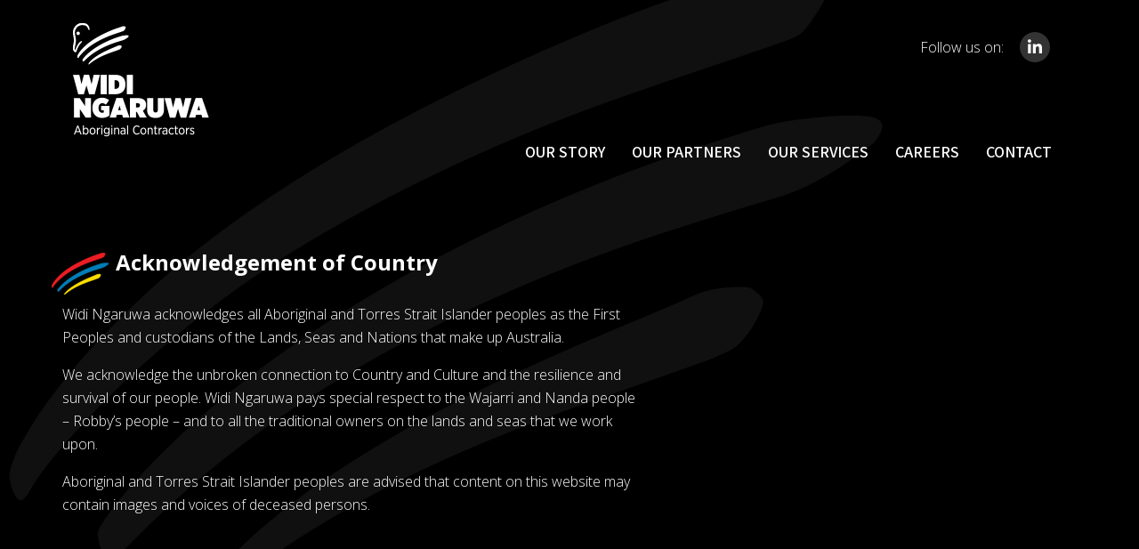

--- FILE ---
content_type: text/html; charset=UTF-8
request_url: https://widingaruwa.com.au/
body_size: 17076
content:

<!DOCTYPE html>
<html 
      lang="en-US">
<head>
  <meta charset="UTF-8">
  <meta name="viewport" content="width=device-width, initial-scale=1">
  <link rel="profile" href="http://gmpg.org/xfn/11">
  <link rel="pingback" href="https://widingaruwa.com.au/xmlrpc.php">

    <!-- Custom Css -->
  <title>Widi Ngaruwa</title>
<meta name='robots' content='max-image-preview:large' />
<link rel='dns-prefetch' href='//fonts.googleapis.com' />
<link rel='preconnect' href='https://fonts.gstatic.com' crossorigin />
<link rel="alternate" type="application/rss+xml" title="Widi Ngaruwa &raquo; Feed" href="https://widingaruwa.com.au/feed/" />
<link rel="alternate" type="application/rss+xml" title="Widi Ngaruwa &raquo; Comments Feed" href="https://widingaruwa.com.au/comments/feed/" />
<link rel="alternate" title="oEmbed (JSON)" type="application/json+oembed" href="https://widingaruwa.com.au/wp-json/oembed/1.0/embed?url=https%3A%2F%2Fwidingaruwa.com.au%2F" />
<link rel="alternate" title="oEmbed (XML)" type="text/xml+oembed" href="https://widingaruwa.com.au/wp-json/oembed/1.0/embed?url=https%3A%2F%2Fwidingaruwa.com.au%2F&#038;format=xml" />
<style id='wp-img-auto-sizes-contain-inline-css' type='text/css'>
img:is([sizes=auto i],[sizes^="auto," i]){contain-intrinsic-size:3000px 1500px}
/*# sourceURL=wp-img-auto-sizes-contain-inline-css */
</style>
<style id='cf-frontend-style-inline-css' type='text/css'>
@font-face {
	font-family: 'archive regular';
	font-weight: 400;
	src: url('https://widingaruwa.com.au/wp-content/uploads/2019/03/archive.ttf.woff') format('woff'),
		url('https://widingaruwa.com.au/wp-content/uploads/2019/03/archive-regular.ttf') format('truetype'),
		url('https://widingaruwa.com.au/wp-content/uploads/2019/03/archive.ttf.eot?#iefix') format('embedded-opentype'),
		url('https://widingaruwa.com.au/wp-content/uploads/2019/03/archive.ttf.svg') format('svg');
}
/*# sourceURL=cf-frontend-style-inline-css */
</style>
<style id='wp-emoji-styles-inline-css' type='text/css'>

	img.wp-smiley, img.emoji {
		display: inline !important;
		border: none !important;
		box-shadow: none !important;
		height: 1em !important;
		width: 1em !important;
		margin: 0 0.07em !important;
		vertical-align: -0.1em !important;
		background: none !important;
		padding: 0 !important;
	}
/*# sourceURL=wp-emoji-styles-inline-css */
</style>
<style id='wp-block-library-inline-css' type='text/css'>
:root{--wp-block-synced-color:#7a00df;--wp-block-synced-color--rgb:122,0,223;--wp-bound-block-color:var(--wp-block-synced-color);--wp-editor-canvas-background:#ddd;--wp-admin-theme-color:#007cba;--wp-admin-theme-color--rgb:0,124,186;--wp-admin-theme-color-darker-10:#006ba1;--wp-admin-theme-color-darker-10--rgb:0,107,160.5;--wp-admin-theme-color-darker-20:#005a87;--wp-admin-theme-color-darker-20--rgb:0,90,135;--wp-admin-border-width-focus:2px}@media (min-resolution:192dpi){:root{--wp-admin-border-width-focus:1.5px}}.wp-element-button{cursor:pointer}:root .has-very-light-gray-background-color{background-color:#eee}:root .has-very-dark-gray-background-color{background-color:#313131}:root .has-very-light-gray-color{color:#eee}:root .has-very-dark-gray-color{color:#313131}:root .has-vivid-green-cyan-to-vivid-cyan-blue-gradient-background{background:linear-gradient(135deg,#00d084,#0693e3)}:root .has-purple-crush-gradient-background{background:linear-gradient(135deg,#34e2e4,#4721fb 50%,#ab1dfe)}:root .has-hazy-dawn-gradient-background{background:linear-gradient(135deg,#faaca8,#dad0ec)}:root .has-subdued-olive-gradient-background{background:linear-gradient(135deg,#fafae1,#67a671)}:root .has-atomic-cream-gradient-background{background:linear-gradient(135deg,#fdd79a,#004a59)}:root .has-nightshade-gradient-background{background:linear-gradient(135deg,#330968,#31cdcf)}:root .has-midnight-gradient-background{background:linear-gradient(135deg,#020381,#2874fc)}:root{--wp--preset--font-size--normal:16px;--wp--preset--font-size--huge:42px}.has-regular-font-size{font-size:1em}.has-larger-font-size{font-size:2.625em}.has-normal-font-size{font-size:var(--wp--preset--font-size--normal)}.has-huge-font-size{font-size:var(--wp--preset--font-size--huge)}.has-text-align-center{text-align:center}.has-text-align-left{text-align:left}.has-text-align-right{text-align:right}.has-fit-text{white-space:nowrap!important}#end-resizable-editor-section{display:none}.aligncenter{clear:both}.items-justified-left{justify-content:flex-start}.items-justified-center{justify-content:center}.items-justified-right{justify-content:flex-end}.items-justified-space-between{justify-content:space-between}.screen-reader-text{border:0;clip-path:inset(50%);height:1px;margin:-1px;overflow:hidden;padding:0;position:absolute;width:1px;word-wrap:normal!important}.screen-reader-text:focus{background-color:#ddd;clip-path:none;color:#444;display:block;font-size:1em;height:auto;left:5px;line-height:normal;padding:15px 23px 14px;text-decoration:none;top:5px;width:auto;z-index:100000}html :where(.has-border-color){border-style:solid}html :where([style*=border-top-color]){border-top-style:solid}html :where([style*=border-right-color]){border-right-style:solid}html :where([style*=border-bottom-color]){border-bottom-style:solid}html :where([style*=border-left-color]){border-left-style:solid}html :where([style*=border-width]){border-style:solid}html :where([style*=border-top-width]){border-top-style:solid}html :where([style*=border-right-width]){border-right-style:solid}html :where([style*=border-bottom-width]){border-bottom-style:solid}html :where([style*=border-left-width]){border-left-style:solid}html :where(img[class*=wp-image-]){height:auto;max-width:100%}:where(figure){margin:0 0 1em}html :where(.is-position-sticky){--wp-admin--admin-bar--position-offset:var(--wp-admin--admin-bar--height,0px)}@media screen and (max-width:600px){html :where(.is-position-sticky){--wp-admin--admin-bar--position-offset:0px}}

/*# sourceURL=wp-block-library-inline-css */
</style><style id='global-styles-inline-css' type='text/css'>
:root{--wp--preset--aspect-ratio--square: 1;--wp--preset--aspect-ratio--4-3: 4/3;--wp--preset--aspect-ratio--3-4: 3/4;--wp--preset--aspect-ratio--3-2: 3/2;--wp--preset--aspect-ratio--2-3: 2/3;--wp--preset--aspect-ratio--16-9: 16/9;--wp--preset--aspect-ratio--9-16: 9/16;--wp--preset--color--black: #000000;--wp--preset--color--cyan-bluish-gray: #abb8c3;--wp--preset--color--white: #ffffff;--wp--preset--color--pale-pink: #f78da7;--wp--preset--color--vivid-red: #cf2e2e;--wp--preset--color--luminous-vivid-orange: #ff6900;--wp--preset--color--luminous-vivid-amber: #fcb900;--wp--preset--color--light-green-cyan: #7bdcb5;--wp--preset--color--vivid-green-cyan: #00d084;--wp--preset--color--pale-cyan-blue: #8ed1fc;--wp--preset--color--vivid-cyan-blue: #0693e3;--wp--preset--color--vivid-purple: #9b51e0;--wp--preset--gradient--vivid-cyan-blue-to-vivid-purple: linear-gradient(135deg,rgb(6,147,227) 0%,rgb(155,81,224) 100%);--wp--preset--gradient--light-green-cyan-to-vivid-green-cyan: linear-gradient(135deg,rgb(122,220,180) 0%,rgb(0,208,130) 100%);--wp--preset--gradient--luminous-vivid-amber-to-luminous-vivid-orange: linear-gradient(135deg,rgb(252,185,0) 0%,rgb(255,105,0) 100%);--wp--preset--gradient--luminous-vivid-orange-to-vivid-red: linear-gradient(135deg,rgb(255,105,0) 0%,rgb(207,46,46) 100%);--wp--preset--gradient--very-light-gray-to-cyan-bluish-gray: linear-gradient(135deg,rgb(238,238,238) 0%,rgb(169,184,195) 100%);--wp--preset--gradient--cool-to-warm-spectrum: linear-gradient(135deg,rgb(74,234,220) 0%,rgb(151,120,209) 20%,rgb(207,42,186) 40%,rgb(238,44,130) 60%,rgb(251,105,98) 80%,rgb(254,248,76) 100%);--wp--preset--gradient--blush-light-purple: linear-gradient(135deg,rgb(255,206,236) 0%,rgb(152,150,240) 100%);--wp--preset--gradient--blush-bordeaux: linear-gradient(135deg,rgb(254,205,165) 0%,rgb(254,45,45) 50%,rgb(107,0,62) 100%);--wp--preset--gradient--luminous-dusk: linear-gradient(135deg,rgb(255,203,112) 0%,rgb(199,81,192) 50%,rgb(65,88,208) 100%);--wp--preset--gradient--pale-ocean: linear-gradient(135deg,rgb(255,245,203) 0%,rgb(182,227,212) 50%,rgb(51,167,181) 100%);--wp--preset--gradient--electric-grass: linear-gradient(135deg,rgb(202,248,128) 0%,rgb(113,206,126) 100%);--wp--preset--gradient--midnight: linear-gradient(135deg,rgb(2,3,129) 0%,rgb(40,116,252) 100%);--wp--preset--font-size--small: 13px;--wp--preset--font-size--medium: 20px;--wp--preset--font-size--large: 36px;--wp--preset--font-size--x-large: 42px;--wp--preset--spacing--20: 0.44rem;--wp--preset--spacing--30: 0.67rem;--wp--preset--spacing--40: 1rem;--wp--preset--spacing--50: 1.5rem;--wp--preset--spacing--60: 2.25rem;--wp--preset--spacing--70: 3.38rem;--wp--preset--spacing--80: 5.06rem;--wp--preset--shadow--natural: 6px 6px 9px rgba(0, 0, 0, 0.2);--wp--preset--shadow--deep: 12px 12px 50px rgba(0, 0, 0, 0.4);--wp--preset--shadow--sharp: 6px 6px 0px rgba(0, 0, 0, 0.2);--wp--preset--shadow--outlined: 6px 6px 0px -3px rgb(255, 255, 255), 6px 6px rgb(0, 0, 0);--wp--preset--shadow--crisp: 6px 6px 0px rgb(0, 0, 0);}:where(.is-layout-flex){gap: 0.5em;}:where(.is-layout-grid){gap: 0.5em;}body .is-layout-flex{display: flex;}.is-layout-flex{flex-wrap: wrap;align-items: center;}.is-layout-flex > :is(*, div){margin: 0;}body .is-layout-grid{display: grid;}.is-layout-grid > :is(*, div){margin: 0;}:where(.wp-block-columns.is-layout-flex){gap: 2em;}:where(.wp-block-columns.is-layout-grid){gap: 2em;}:where(.wp-block-post-template.is-layout-flex){gap: 1.25em;}:where(.wp-block-post-template.is-layout-grid){gap: 1.25em;}.has-black-color{color: var(--wp--preset--color--black) !important;}.has-cyan-bluish-gray-color{color: var(--wp--preset--color--cyan-bluish-gray) !important;}.has-white-color{color: var(--wp--preset--color--white) !important;}.has-pale-pink-color{color: var(--wp--preset--color--pale-pink) !important;}.has-vivid-red-color{color: var(--wp--preset--color--vivid-red) !important;}.has-luminous-vivid-orange-color{color: var(--wp--preset--color--luminous-vivid-orange) !important;}.has-luminous-vivid-amber-color{color: var(--wp--preset--color--luminous-vivid-amber) !important;}.has-light-green-cyan-color{color: var(--wp--preset--color--light-green-cyan) !important;}.has-vivid-green-cyan-color{color: var(--wp--preset--color--vivid-green-cyan) !important;}.has-pale-cyan-blue-color{color: var(--wp--preset--color--pale-cyan-blue) !important;}.has-vivid-cyan-blue-color{color: var(--wp--preset--color--vivid-cyan-blue) !important;}.has-vivid-purple-color{color: var(--wp--preset--color--vivid-purple) !important;}.has-black-background-color{background-color: var(--wp--preset--color--black) !important;}.has-cyan-bluish-gray-background-color{background-color: var(--wp--preset--color--cyan-bluish-gray) !important;}.has-white-background-color{background-color: var(--wp--preset--color--white) !important;}.has-pale-pink-background-color{background-color: var(--wp--preset--color--pale-pink) !important;}.has-vivid-red-background-color{background-color: var(--wp--preset--color--vivid-red) !important;}.has-luminous-vivid-orange-background-color{background-color: var(--wp--preset--color--luminous-vivid-orange) !important;}.has-luminous-vivid-amber-background-color{background-color: var(--wp--preset--color--luminous-vivid-amber) !important;}.has-light-green-cyan-background-color{background-color: var(--wp--preset--color--light-green-cyan) !important;}.has-vivid-green-cyan-background-color{background-color: var(--wp--preset--color--vivid-green-cyan) !important;}.has-pale-cyan-blue-background-color{background-color: var(--wp--preset--color--pale-cyan-blue) !important;}.has-vivid-cyan-blue-background-color{background-color: var(--wp--preset--color--vivid-cyan-blue) !important;}.has-vivid-purple-background-color{background-color: var(--wp--preset--color--vivid-purple) !important;}.has-black-border-color{border-color: var(--wp--preset--color--black) !important;}.has-cyan-bluish-gray-border-color{border-color: var(--wp--preset--color--cyan-bluish-gray) !important;}.has-white-border-color{border-color: var(--wp--preset--color--white) !important;}.has-pale-pink-border-color{border-color: var(--wp--preset--color--pale-pink) !important;}.has-vivid-red-border-color{border-color: var(--wp--preset--color--vivid-red) !important;}.has-luminous-vivid-orange-border-color{border-color: var(--wp--preset--color--luminous-vivid-orange) !important;}.has-luminous-vivid-amber-border-color{border-color: var(--wp--preset--color--luminous-vivid-amber) !important;}.has-light-green-cyan-border-color{border-color: var(--wp--preset--color--light-green-cyan) !important;}.has-vivid-green-cyan-border-color{border-color: var(--wp--preset--color--vivid-green-cyan) !important;}.has-pale-cyan-blue-border-color{border-color: var(--wp--preset--color--pale-cyan-blue) !important;}.has-vivid-cyan-blue-border-color{border-color: var(--wp--preset--color--vivid-cyan-blue) !important;}.has-vivid-purple-border-color{border-color: var(--wp--preset--color--vivid-purple) !important;}.has-vivid-cyan-blue-to-vivid-purple-gradient-background{background: var(--wp--preset--gradient--vivid-cyan-blue-to-vivid-purple) !important;}.has-light-green-cyan-to-vivid-green-cyan-gradient-background{background: var(--wp--preset--gradient--light-green-cyan-to-vivid-green-cyan) !important;}.has-luminous-vivid-amber-to-luminous-vivid-orange-gradient-background{background: var(--wp--preset--gradient--luminous-vivid-amber-to-luminous-vivid-orange) !important;}.has-luminous-vivid-orange-to-vivid-red-gradient-background{background: var(--wp--preset--gradient--luminous-vivid-orange-to-vivid-red) !important;}.has-very-light-gray-to-cyan-bluish-gray-gradient-background{background: var(--wp--preset--gradient--very-light-gray-to-cyan-bluish-gray) !important;}.has-cool-to-warm-spectrum-gradient-background{background: var(--wp--preset--gradient--cool-to-warm-spectrum) !important;}.has-blush-light-purple-gradient-background{background: var(--wp--preset--gradient--blush-light-purple) !important;}.has-blush-bordeaux-gradient-background{background: var(--wp--preset--gradient--blush-bordeaux) !important;}.has-luminous-dusk-gradient-background{background: var(--wp--preset--gradient--luminous-dusk) !important;}.has-pale-ocean-gradient-background{background: var(--wp--preset--gradient--pale-ocean) !important;}.has-electric-grass-gradient-background{background: var(--wp--preset--gradient--electric-grass) !important;}.has-midnight-gradient-background{background: var(--wp--preset--gradient--midnight) !important;}.has-small-font-size{font-size: var(--wp--preset--font-size--small) !important;}.has-medium-font-size{font-size: var(--wp--preset--font-size--medium) !important;}.has-large-font-size{font-size: var(--wp--preset--font-size--large) !important;}.has-x-large-font-size{font-size: var(--wp--preset--font-size--x-large) !important;}
/*# sourceURL=global-styles-inline-css */
</style>

<style id='classic-theme-styles-inline-css' type='text/css'>
/*! This file is auto-generated */
.wp-block-button__link{color:#fff;background-color:#32373c;border-radius:9999px;box-shadow:none;text-decoration:none;padding:calc(.667em + 2px) calc(1.333em + 2px);font-size:1.125em}.wp-block-file__button{background:#32373c;color:#fff;text-decoration:none}
/*# sourceURL=/wp-includes/css/classic-themes.min.css */
</style>
<link rel='stylesheet' id='contact-form-7-css' href='https://widingaruwa.com.au/wp-content/plugins/contact-form-7/includes/css/styles.css?ver=6.1.4' type='text/css' media='all' />
<style id='contact-form-7-inline-css' type='text/css'>
.wpcf7 .wpcf7-recaptcha iframe {margin-bottom: 0;}.wpcf7 .wpcf7-recaptcha[data-align="center"] > div {margin: 0 auto;}.wpcf7 .wpcf7-recaptcha[data-align="right"] > div {margin: 0 0 0 auto;}
/*# sourceURL=contact-form-7-inline-css */
</style>
<link rel='stylesheet' id='uhe_ultimate_hover-css' href='https://widingaruwa.com.au/wp-content/plugins/ultimate-image-hover-effects/assets/css/ultimate-hover.css?ver=6.9' type='text/css' media='all' />
<link rel='stylesheet' id='uhe_i_hover-css' href='https://widingaruwa.com.au/wp-content/plugins/ultimate-image-hover-effects/assets/css/ihover.css?ver=6.9' type='text/css' media='all' />
<link rel='stylesheet' id='uhe_caption-css' href='https://widingaruwa.com.au/wp-content/plugins/ultimate-image-hover-effects/assets/css/caption.css?ver=6.9' type='text/css' media='all' />
<link rel='stylesheet' id='uhe_custom-css' href='https://widingaruwa.com.au/wp-content/plugins/ultimate-image-hover-effects/assets/css/custom.css?ver=6.9' type='text/css' media='all' />
<link rel='stylesheet' id='uhe_responsive-css' href='https://widingaruwa.com.au/wp-content/plugins/ultimate-image-hover-effects/assets/css/responsive.css?ver=6.9' type='text/css' media='all' />
<link rel='stylesheet' id='uaf_client_css-css' href='https://widingaruwa.com.au/wp-content/uploads/useanyfont/uaf.css?ver=1764720804' type='text/css' media='all' />
<link rel='stylesheet' id='mf-bootstrap-css-css' href='https://widingaruwa.com.au/wp-content/themes/mf/assets/bootstrap/css/bootstrap.min.css?ver=1754376204' type='text/css' media='all' />
<link rel='stylesheet' id='mf-fontawesome-css' href='https://widingaruwa.com.au/wp-content/themes/mf/assets/fontawesome/font-awesome.css?ver=1754376204' type='text/css' media='all' />
<link rel='stylesheet' id='mf-menu-css' href='https://widingaruwa.com.au/wp-content/themes/mf/assets/css/menu.css?ver=1754376204' type='text/css' media='all' />
<link rel='stylesheet' id='mf-helper-elements-css' href='https://widingaruwa.com.au/wp-content/themes/mf/assets/css/helper-elements.css?ver=1754376204' type='text/css' media='all' />
<link rel='stylesheet' id='mf-animate-css' href='https://widingaruwa.com.au/wp-content/themes/mf/assets/css/animate.css?ver=1754376204' type='text/css' media='all' />
<link rel='stylesheet' id='mf-style-css' href='https://widingaruwa.com.au/wp-content/themes/mf/assets/css/style.css?ver=1754376204' type='text/css' media='all' />
<link rel='stylesheet' id='js_composer_front-css' href='https://widingaruwa.com.au/wp-content/plugins/js_composer/assets/css/js_composer.min.css?ver=8.7.2' type='text/css' media='all' />
<link rel='stylesheet' id='mpc-massive-style-css' href='https://widingaruwa.com.au/wp-content/plugins/mpc-massive/assets/css/mpc-styles.css?ver=2.4.8' type='text/css' media='all' />
<link rel="preload" as="style" href="https://fonts.googleapis.com/css?family=Open%20Sans:300,400,600,700,800,300italic,400italic,600italic,700italic,800italic%7CLato:400%7CAssistant:600&#038;subset=latin&#038;display=swap&#038;ver=6.9" /><link rel="stylesheet" href="https://fonts.googleapis.com/css?family=Open%20Sans:300,400,600,700,800,300italic,400italic,600italic,700italic,800italic%7CLato:400%7CAssistant:600&#038;subset=latin&#038;display=swap&#038;ver=6.9" media="print" onload="this.media='all'"><noscript><link rel="stylesheet" href="https://fonts.googleapis.com/css?family=Open%20Sans:300,400,600,700,800,300italic,400italic,600italic,700italic,800italic%7CLato:400%7CAssistant:600&#038;subset=latin&#038;display=swap&#038;ver=6.9" /></noscript><script type="text/javascript" src="https://widingaruwa.com.au/wp-includes/js/jquery/jquery.min.js?ver=3.7.1" id="jquery-core-js"></script>
<script type="text/javascript" src="https://widingaruwa.com.au/wp-includes/js/jquery/jquery-migrate.min.js?ver=3.4.1" id="jquery-migrate-js"></script>
<script type="text/javascript" src="https://widingaruwa.com.au/wp-content/plugins/ultimate-image-hover-effects/assets/js/ultimate-hover.min.js?ver=6.9" id="uhe_ultimate_hover_js-js"></script>
<script></script><link rel="https://api.w.org/" href="https://widingaruwa.com.au/wp-json/" /><link rel="alternate" title="JSON" type="application/json" href="https://widingaruwa.com.au/wp-json/wp/v2/pages/27748" /><link rel="EditURI" type="application/rsd+xml" title="RSD" href="https://widingaruwa.com.au/xmlrpc.php?rsd" />
<meta name="generator" content="WordPress 6.9" />
<link rel="canonical" href="https://widingaruwa.com.au/" />
<link rel='shortlink' href='https://widingaruwa.com.au/' />
<meta name="generator" content="Redux 4.5.10" /><style type="text/css" id="simple-css-output">/*LIVE: contact form submit button styling*/.wpcf7-form.cf7skins button, html input[type="button"], input[type="reset"], input[type="submit"] { -webkit-appearance: button; cursor: pointer;}input[type="submit"] { background-color: transparent; border-style: outset; border-width: 2px; border-color:#000000; padding: 7px 35px; font-weight: 400; color: #000000;}.wpcf7-form.cf7skins button, html input[type="button"], input[type="reset"], input[type="submit"]:hover[type="submit"]{ background-color:#000000; color:#ffffff;}/*end contact form submit button styling*//*footer link styling*/a:focus, a:hover { color: #8f8f8f;}a { background-color: transparent; color: #8f8f8f;}/*end footer link styling*/.vc_custom_heading { font-family: Open Sans !important;}..wpb_content_element { font-family: Open Sans !important;}@media (max-width: 1320px) { .custom-feathers-section { padding-left: 60px; padding-bottom: 20px; }}.custom-feathers-h2:before { content: url(/wp-content/uploads/2021/09/widi-logo-feathers-v1.png); position: absolute; left: -60px;}.anchors-lp { display: block; position: relative; top: -200px; visibility: hidden;}.vc_btn3.vc_btn3-color-juicy-pink, .vc_btn3.vc_btn3-color-juicy-pink.vc_btn3-style-flat { background-color: #000; border-radius: 0; border-width: 2px;}.vc_btn3.vc_btn3-color-juicy-pink:hover, .vc_btn3.vc_btn3-color-juicy-pink.vc_btn3-style-flat:hover { color: #000; background-color: #fff; border-color: #000; border-width: 2px; border-radius: 0; }.social-nav-icon { position: absolute !important; top: 0; right: 30px;}.social-nav-icon:before { content: "Follow us on: "; color: #fff; position: absolute; top: 12px; left: -112px; display: block; width: 112px;}.social-nav-icon a span.txt { display: inline-block; padding: 0; background-color: #333; border-radius: 64px; width: 34px; height: 34px; text-align: center; line-height: 36px; }.social-nav-icon a:hover span.txt { background-color: #fff; }#header.fixed-position .logo img { width: 100px !important;}#header.fixed-position .social-nav-icon:before { color: #000; }#header.fixed-position .social-nav-icon a span.txt { color: #fff; background-color: #333; }#header.fixed-position .social-nav-icon a:hover span.txt { color: #fff; background-color: #000;}#header .desk-menu { padding-top: 40px;}#mob-header-menu .social-nav-icon,#mob-header-menu .social-nav-icon:hover { position: relative !important; right: 0;}#mob-header-menu .social-nav-icon a span.txt,#mob-header-menu .social-nav-icon a:hover span.txt { color: #fff; background-color: #333; }#mob-header-menu .social-nav-icon:before { position: relative !important; color: #000; left: 0;}.widget-title { font-family: inherit !important; font-size: 18px !important; line-height: 24px !important;}@media (max-width: 1099px) { .logo-mob img { margin-top: -22px !important; width: 120px !important; }}@media (min-width: 781px){ #custom-top-padding{ padding-top: 200px !important; } #our-story-top-row{ padding-top: 200px !important; margin-top: -32px !important; }}@media (max-width: 780px){ #our-story-top-row{ padding-top: 32px; }}</style><meta name="generator" content="Powered by WPBakery Page Builder - drag and drop page builder for WordPress."/>
<meta name="generator" content="Powered by Slider Revolution 6.7.38 - responsive, Mobile-Friendly Slider Plugin for WordPress with comfortable drag and drop interface." />
<link rel="icon" href="https://widingaruwa.com.au/wp-content/uploads/2021/09/cropped-Favicon-01-32x32.png" sizes="32x32" />
<link rel="icon" href="https://widingaruwa.com.au/wp-content/uploads/2021/09/cropped-Favicon-01-192x192.png" sizes="192x192" />
<link rel="apple-touch-icon" href="https://widingaruwa.com.au/wp-content/uploads/2021/09/cropped-Favicon-01-180x180.png" />
<meta name="msapplication-TileImage" content="https://widingaruwa.com.au/wp-content/uploads/2021/09/cropped-Favicon-01-270x270.png" />
<script>function setREVStartSize(e){
			//window.requestAnimationFrame(function() {
				window.RSIW = window.RSIW===undefined ? window.innerWidth : window.RSIW;
				window.RSIH = window.RSIH===undefined ? window.innerHeight : window.RSIH;
				try {
					var pw = document.getElementById(e.c).parentNode.offsetWidth,
						newh;
					pw = pw===0 || isNaN(pw) || (e.l=="fullwidth" || e.layout=="fullwidth") ? window.RSIW : pw;
					e.tabw = e.tabw===undefined ? 0 : parseInt(e.tabw);
					e.thumbw = e.thumbw===undefined ? 0 : parseInt(e.thumbw);
					e.tabh = e.tabh===undefined ? 0 : parseInt(e.tabh);
					e.thumbh = e.thumbh===undefined ? 0 : parseInt(e.thumbh);
					e.tabhide = e.tabhide===undefined ? 0 : parseInt(e.tabhide);
					e.thumbhide = e.thumbhide===undefined ? 0 : parseInt(e.thumbhide);
					e.mh = e.mh===undefined || e.mh=="" || e.mh==="auto" ? 0 : parseInt(e.mh,0);
					if(e.layout==="fullscreen" || e.l==="fullscreen")
						newh = Math.max(e.mh,window.RSIH);
					else{
						e.gw = Array.isArray(e.gw) ? e.gw : [e.gw];
						for (var i in e.rl) if (e.gw[i]===undefined || e.gw[i]===0) e.gw[i] = e.gw[i-1];
						e.gh = e.el===undefined || e.el==="" || (Array.isArray(e.el) && e.el.length==0)? e.gh : e.el;
						e.gh = Array.isArray(e.gh) ? e.gh : [e.gh];
						for (var i in e.rl) if (e.gh[i]===undefined || e.gh[i]===0) e.gh[i] = e.gh[i-1];
											
						var nl = new Array(e.rl.length),
							ix = 0,
							sl;
						e.tabw = e.tabhide>=pw ? 0 : e.tabw;
						e.thumbw = e.thumbhide>=pw ? 0 : e.thumbw;
						e.tabh = e.tabhide>=pw ? 0 : e.tabh;
						e.thumbh = e.thumbhide>=pw ? 0 : e.thumbh;
						for (var i in e.rl) nl[i] = e.rl[i]<window.RSIW ? 0 : e.rl[i];
						sl = nl[0];
						for (var i in nl) if (sl>nl[i] && nl[i]>0) { sl = nl[i]; ix=i;}
						var m = pw>(e.gw[ix]+e.tabw+e.thumbw) ? 1 : (pw-(e.tabw+e.thumbw)) / (e.gw[ix]);
						newh =  (e.gh[ix] * m) + (e.tabh + e.thumbh);
					}
					var el = document.getElementById(e.c);
					if (el!==null && el) el.style.height = newh+"px";
					el = document.getElementById(e.c+"_wrapper");
					if (el!==null && el) {
						el.style.height = newh+"px";
						el.style.display = "block";
					}
				} catch(e){
					console.log("Failure at Presize of Slider:" + e)
				}
			//});
		  };</script>
		<style type="text/css" id="wp-custom-css">
			.bullet ul li{
list-style-image:url(https://widingaruwa.com.au/wp-content/uploads/2019/04/bullet.png);
padding-left: -2em;
margin-left: -2em;
}		</style>
		<style id="mf_options-dynamic-css" title="dynamic-css" class="redux-options-output">body{background-color:#ffffff !important;}.logo img{width:250px;}#header.fixed-position .logo img{width:150px;}.logo-mob img{width:150px;}#header.style1 .logo{margin-top:0px;margin-right:0px;margin-bottom:0px;margin-left:0px;}.mob-menu > ul > li > a > span{font-family:"Open Sans";font-weight:400;font-style:normal;font-size:15px;}.mob-header-top{background:#FFFFFF;}.mob-header-content{background:#FFFFFF;}.mob-menu li a, .mob-header-content .header-top-menu ul li a{color:#999999;}.mob-header-content .slogan{color:#999999;}.mob-menu li a, .mob-header-content .header-top-menu ul li a {border-top:0px solid #999999;border-bottom:1px solid #999999;border-left:0px solid #999999;border-right:0px solid #999999;}.page-banner .container{padding-top:187px;padding-bottom:99px;}.page-banner .parallax-holder::before, .page-banner .stretch::before, .page-banner .video-area::before{background:rgba(0,0,0,0.25);}.page-banner.small .container{padding-top:0px;padding-bottom:30px;}.page-banner .breadcrumbs li{font-family:Lato;line-height:18px;font-weight:400;font-style:normal;color:#bbbbbb;font-size:13px;}.page-banner .breadcrumbs li a{color:#dbdbdb;}.page-banner.grey .breadcrumbs li a{color:#424141;}body{font-family:"Open Sans";line-height:26px;font-weight:300;font-style:normal;color:#777;font-size:16px;}.page-banner .heading{font-family:"Open Sans";line-height:35px;font-weight:700;font-style:normal;color:#FFFFFF;font-size:36px;}.page-banner.small .heading{font-family:"Open Sans";line-height:40px;font-weight:700;font-style:normal;color:#ee2032;font-size:36px;}.blog-txt h2{font-family:"Open Sans";line-height:40px;font-weight:400;font-style:normal;color:#ee2032;font-size:35px;}h1{font-family:"Open Sans";line-height:36px;font-weight:400;font-style:normal;color:#444444;font-size:40px;}h2{font-family:"Open Sans";line-height:30px;font-weight:400;font-style:normal;color:#444444;font-size:30px;}h3{font-family:"Open Sans";line-height:24px;font-weight:700;font-style:normal;color:#444444;font-size:24px;}h4{font-family:"Open Sans";line-height:18px;font-weight:400;font-style:normal;color:#444444;font-size:18px;}h5{font-family:"Open Sans";line-height:14px;font-weight:400;font-style:normal;color:#444444;font-size:14px;}h6{font-family:"Open Sans";line-height:12px;font-weight:400;font-style:normal;color:#444444;font-size:12px;}.version1 .desk-menu > ul > li > a{font-family:Assistant;font-weight:600;font-style:normal;font-size:18px;}.version1 .desk-menu > ul > li > a, .version1 .desk-menu > ul > li.current-menu-ancestor > a, .version1 .desk-menu > ul > li.current-menu-item > a{color:#FFFFFF;}#header.adclassic #nav .nav-top > li > a{color:#2a2a2a;}#header.adclassic #nav .nav-top > li:hover > a{border-bottom:2px solid ;}#header.fixed-position #nav .nav-top > li > a{color:#2a2a2a;}.version1 .desk-menu .sub-menu li > a{font-family:"Open Sans";font-weight:400;font-style:normal;font-size:13px;}.version1 .desk-menu .sub-menu li > a{color:#d2d2d2;}.version1 .desk-menu .sub-menu, .version1 .desk-menu .sub-menu .sub-menu{background:rgba(0,0,0,0.8);}.version1 .desk-menu [data-mm="true"] > .sub-menu > li > a{font-family:"Open Sans";font-weight:600;font-style:normal;font-size:15px;}#nav .desk-menu [data-mm="true"] > .sub-menu > li > a:hover, #nav .desk-menu [data-mm="true"] > .sub-menu > li.menu-item-has-children > a{color:#FFFFFF;}.bg-dark-jungle{background:#000000;}.footer-top .logo img,.footer-top .logo{width:264px;}.bg-shark{background:#000000;}.footer-cent h5{color:#FFFFFF;}.footer-cent{color:#8f8f8f;}.bg-dark-jungle-bottom{background:#000000;}</style><style type="text/css" data-type="vc_shortcodes-default-css">.vc_do_custom_heading{margin-bottom:0.625rem;margin-top:0;}</style><style type="text/css" data-type="vc_shortcodes-custom-css">.vc_custom_1705446742142{background-position: center !important;background-repeat: no-repeat !important;background-size: cover !important;}.vc_custom_1632369909907{margin-top: 0px !important;padding-top: 25px !important;padding-bottom: 20px !important;background-color: #ffffff !important;background-position: center !important;background-repeat: no-repeat !important;background-size: cover !important;}.vc_custom_1632895632759{background-color: #f9f9f9 !important;}.vc_custom_1632893873340{margin-top: 0px !important;padding-top: 25px !important;padding-bottom: 20px !important;background-position: center !important;background-repeat: no-repeat !important;background-size: cover !important;}.vc_custom_1633404667729{background-color: #ffffff !important;}.vc_custom_1633404779640{padding-bottom: 45px !important;background-position: center !important;background-repeat: no-repeat !important;background-size: cover !important;}.vc_custom_1632898610697{padding-top: 3em !important;padding-bottom: 2em !important;}.vc_custom_1632370012530{padding-left: 30px !important;}</style><noscript><style> .wpb_animate_when_almost_visible { opacity: 1; }</style></noscript> 
    <!-- Custom Css -->
  <style>
 .desk-menu {
    padding-top: 20px;
}  </style>
   <link rel='stylesheet' id='vc_google_fonts_open_sans300300italicregularitalic600600italic700700italic800800italic-css' href='https://fonts.googleapis.com/css?family=Open+Sans%3A300%2C300italic%2Cregular%2Citalic%2C600%2C600italic%2C700%2C700italic%2C800%2C800italic&#038;subset=latin&#038;ver=8.7.2' type='text/css' media='all' />
<link rel='stylesheet' id='vc_google_fonts_open_sans_condensed300300italic700-css' href='https://fonts.googleapis.com/css?family=Open+Sans+Condensed%3A300%2C300italic%2C700&#038;subset=latin&#038;ver=8.7.2' type='text/css' media='all' />
<link rel='stylesheet' id='mpc-typography-presets-css' href='https://fonts.googleapis.com/css?family=Open+Sans%3A700&#038;subset=latin&#038;ver=6.9' type='text/css' media='all' />
<link rel='stylesheet' id='mpc_icons_font-eti-css' href='https://widingaruwa.com.au/wp-content/plugins/mpc-massive/assets/fonts/eti/eti.min.css?ver=2.4.8' type='text/css' media='all' />
<link rel='stylesheet' id='mpc_icons_font-lnr-css' href='https://widingaruwa.com.au/wp-content/plugins/mpc-massive/assets/fonts/lnr/lnr.min.css?ver=2.4.8' type='text/css' media='all' />
<link rel='stylesheet' id='mpc_icons_font-typcn-css' href='https://widingaruwa.com.au/wp-content/plugins/mpc-massive/assets/fonts/typcn/typcn.min.css?ver=2.4.8' type='text/css' media='all' />
<link rel='stylesheet' id='rs-plugin-settings-css' href='//widingaruwa.com.au/wp-content/plugins/revslider/sr6/assets/css/rs6.css?ver=6.7.38' type='text/css' media='all' />
<style id='rs-plugin-settings-inline-css' type='text/css'>
#rs-demo-id {}
/*# sourceURL=rs-plugin-settings-inline-css */
</style>
</head>

<body class="home wp-singular page-template-default page page-id-27748 wp-theme-mf  aa mf-core-3.3 wpb-js-composer js-comp-ver-8.7.2 vc_responsive">

<!-- general wrap start -->

           <div id="wrapper" class="header_fixed header_over">
    <header class="header mob-header cart-true nz-clearfix">
    <div class="mob-header-top nz-clearfix">
      <div class="container plr-no">

        <div class="logo logo-mob">
          <a href="https://widingaruwa.com.au">
                          <img src="https://widingaruwa.com.au/wp-content/uploads/2021/09/Logo-Black-01-01.png" alt="Widi Ngaruwa">
                      </a>
        </div>
                <span class="mob-menu-toggle">
        </span>
      </div>
    </div>
  </header>
  <div class="mob-header-content nz-clearfix shadow">
    <span class="mob-menu-toggle2">
    </span>
        <div class="custom-scroll-bar
        ">
        <nav class="mob-menu nz-clearfix"><ul id="mob-header-menu" class="menu"><li id="menu-item-31211-2" class="menu-item menu-item-type-post_type menu-item-object-page"  data-mm="false" data-mmc="2"><a href="https://widingaruwa.com.au/about-us/"><span class="admi"></span><span class="txt">OUR STORY</span><i class="di fa fa-angle-down"></i></a></li><li id="menu-item-31432-2" class="menu-item menu-item-type-post_type menu-item-object-page"  data-mm="false" data-mmc="2"><a href="https://widingaruwa.com.au/our-partners/"><span class="admi"></span><span class="txt">OUR PARTNERS</span><i class="di fa fa-angle-down"></i></a></li><li id="menu-item-30778-2" class="menu-item menu-item-type-post_type menu-item-object-page"  data-mm="false" data-mmc="2"><a href="https://widingaruwa.com.au/services/"><span class="admi"></span><span class="txt">OUR SERVICES</span><i class="di fa fa-angle-down"></i></a></li><li id="menu-item-31438-2" class="menu-item menu-item-type-post_type menu-item-object-page"  data-mm="false" data-mmc="2"><a href="https://widingaruwa.com.au/careers/"><span class="admi"></span><span class="txt">CAREERS</span><i class="di fa fa-angle-down"></i></a></li><li id="menu-item-26636-2" class="menu-item menu-item-type-post_type menu-item-object-page"  data-mm="false" data-mmc="2"><a href="https://widingaruwa.com.au/contact/"><span class="admi"></span><span class="txt">CONTACT</span><i class="di fa fa-angle-down"></i></a></li><li id="menu-item-31372-2" class="social-nav-icon menu-item menu-item-type-custom menu-item-object-custom"  data-mm="false" data-mmc="2"><a href="https://au.linkedin.com/company/widi-ngaruwa"><span class="admi"></span><span class="txt"><i class="fab fa-linkedin-in"></i></span><i class="di fa fa-angle-down"></i></a></li></ul></nav>    <div class="slogan nz-clearfix">
      <div class="text-center fw-bold h6">
        <div class="nz-bar my-3">
          <span class="nz-icon none small icon-phone animate-false">
          </span>
          <span class="header-top-label">
                                      <a href="tel:" target="_top"></a>
                      </span>
        </div>
        <div class="nz-bar">
          <span class="nz-icon none small icon-envelope animate-false">
          </span>
                                <a href="mailto:" target="_top"></a>
                  </div>
      </div>
    </div>
  </div>
</div>
<div class="mob-overlay">&nbsp;
</div>


<div class="w1">
  <!-- header of the page -->
  <header id="header" class="version1 style1 ad-light subeffect-slide desk">
    <div class="container">
      <div class="row">
        <div class="col-12 d-flex justify-content-between align-items-center">
          <!-- page logo -->
          <div class="logo">
            <a href="https://widingaruwa.com.au">
              				  					  <img src="https://widingaruwa.com.au/wp-content/uploads/2021/09/Top-left-01.png" class="img-fluid w-logo" alt="Widi Ngaruwa">
					  <img src="https://widingaruwa.com.au/wp-content/uploads/2021/09/Logo-Black-01.png" class="img-fluid b-logo" alt="Widi Ngaruwa">
				                            </a>
          </div>
          <div class="holder d-flex justify-content-end align-items-center">
            <!-- main navigation of the page -->
            <nav id="nav" >
              <a href="#" class="nav-opener"><i class="fa fa-bars"></i></a>
              <div class="nav-holder">
                <div class="header-menu desk-menu nz-clearfix"><ul id="menu-main" class="menu nav-top"><li id="menu-item-31211" class="menu-item menu-item-type-post_type menu-item-object-page"  data-mm="false" data-mmc="2"><a href="https://widingaruwa.com.au/about-us/"><span class="admi"></span><span class="txt">OUR STORY</span><i class="right di fa fa-angle-right"></i><i class="down di fa fa-angle-down"></i></a></li><li id="menu-item-31432" class="menu-item menu-item-type-post_type menu-item-object-page"  data-mm="false" data-mmc="2"><a href="https://widingaruwa.com.au/our-partners/"><span class="admi"></span><span class="txt">OUR PARTNERS</span><i class="right di fa fa-angle-right"></i><i class="down di fa fa-angle-down"></i></a></li><li id="menu-item-30778" class="menu-item menu-item-type-post_type menu-item-object-page"  data-mm="false" data-mmc="2"><a href="https://widingaruwa.com.au/services/"><span class="admi"></span><span class="txt">OUR SERVICES</span><i class="right di fa fa-angle-right"></i><i class="down di fa fa-angle-down"></i></a></li><li id="menu-item-31438" class="menu-item menu-item-type-post_type menu-item-object-page"  data-mm="false" data-mmc="2"><a href="https://widingaruwa.com.au/careers/"><span class="admi"></span><span class="txt">CAREERS</span><i class="right di fa fa-angle-right"></i><i class="down di fa fa-angle-down"></i></a></li><li id="menu-item-26636" class="menu-item menu-item-type-post_type menu-item-object-page"  data-mm="false" data-mmc="2"><a href="https://widingaruwa.com.au/contact/"><span class="admi"></span><span class="txt">CONTACT</span><i class="right di fa fa-angle-right"></i><i class="down di fa fa-angle-down"></i></a></li><li id="menu-item-31372" class="social-nav-icon menu-item menu-item-type-custom menu-item-object-custom"  data-mm="false" data-mmc="2"><a href="https://au.linkedin.com/company/widi-ngaruwa"><span class="admi"></span><span class="txt"><i class="fab fa-linkedin-in"></i></span><i class="right di fa fa-angle-right"></i><i class="down di fa fa-angle-down"></i></a></li></ul></div>              </div>
            </nav>
            <!-- icon list -->
            <ul class="list-unstyled list-icons list-inline ms-3 mb-0">
                                        </ul>
          </div>
        </div>
      </div>
    </div>
  </header>
  <!-- search popup -->
  <div class="search-popup win-height">
    <div class="holder">
      <div class="container">
        <div class="row">
          <div class="col-12">
            <a href="#" class="close-btn"></a>
            <form method="get" class="search-form" action="https://widingaruwa.com.au/">
	<fieldset>
		<input type="search" class="search" placeholder="Search &hellip;" value="" name="s" title="Search for:">
		<button type="submit" class="submit">
        	<i class="fa fa-search"></i>
    	</button>
	</fieldset>
</form>          </div>
        </div>
      </div>
    </div>
  </div>
  <main id="main">





   
<div class="content-main">
  <div id="primary" class="site-content">
    <div id="content" role="main" style="background-color: ">
      




                

<div class="container" style="padding: 0 0 0 0">
        <div class="row">
          <div class="col-12">
            <div class="wpb-content-wrapper"><div id="custom-top-padding" data-vc-full-width="true" data-vc-full-width-temp="true" data-vc-full-width-init="false" class="vc_row wpb_row vc_row-fluid vc_custom_1705446742142 vc_row-has-fill vc_row-o-content-middle vc_row-flex mpc-row" data-row-id="mpc_row-93697e84f200fc2"><div class="mpc-overlay mpc-overlay--first" data-speed="25"></div><div class="mpc-overlay mpc-overlay--second" data-speed="25"></div><div class="wpb_column vc_column_container vc_col-sm-12 mpc-column" data-column-id="mpc_column-81697e84f200e56"><div class="vc_column-inner vc_custom_1632898610697"><div class="wpb_wrapper"><div class="vc_empty_space" style="height: 32px"><span class="vc_empty_space_inner"></span></div><div class="vc_row wpb_row vc_inner vc_row-fluid custom-feathers-section mpc-row"><div class="wpb_column vc_column_container vc_col-sm-12 mpc-column" data-column-id="mpc_column-16697e84f200456"><div class="vc_column-inner"><div class="wpb_wrapper"><h2 style="font-size: 24px;color: #ffffff;text-align: left;font-family:Open Sans;font-weight:700;font-style:normal" class="vc_custom_heading vc_do_custom_heading custom-feathers-h2">Acknowledgement of Country</h2></div></div></div></div><div class="vc_row wpb_row vc_inner vc_row-fluid mpc-row"><div class="wpb_column vc_column_container vc_col-sm-7 mpc-column" data-column-id="mpc_column-2697e84f200a6b"><div class="vc_column-inner"><div class="wpb_wrapper">
	<div class="wpb_text_column wpb_content_element">
		<div class="wpb_wrapper">
			<p><span style="color: white;"> Widi Ngaruwa acknowledges all Aboriginal and Torres Strait Islander peoples as the First Peoples and custodians of the Lands, Seas and Nations that make up Australia.</span></p>
<p><span style="color: white;">We acknowledge the unbroken connection to Country and Culture and the resilience and survival of our people. Widi Ngaruwa pays special respect to the Wajarri and Nanda people &ndash; Robby&rsquo;s people &ndash; and to all the traditional owners on the lands and seas that we work upon.</span></p>
<p><span style="color: white;">Aboriginal and Torres Strait Islander peoples are advised that content on this website may contain images and voices of deceased persons.</span></p>

		</div>
	</div>
</div></div></div><div class="wpb_column vc_column_container vc_col-sm-5 mpc-column" data-column-id="mpc_column-64697e84f200be8"><div class="vc_column-inner"><div class="wpb_wrapper"></div></div></div></div><div class="vc_empty_space" style="height: 50px"><span class="vc_empty_space_inner"></span></div></div></div></div></div><div class="vc_row-full-width vc_clearfix"></div><div data-vc-full-width="true" data-vc-full-width-temp="true" data-vc-full-width-init="false" class="vc_row wpb_row vc_row-fluid vc_custom_1632369909907 vc_row-has-fill mpc-row"><div class="wpb_column vc_column_container vc_col-sm-12 mpc-column" data-column-id="mpc_column-17697e84f20291f"><div class="vc_column-inner"><div class="wpb_wrapper"><div class="vc_row wpb_row vc_inner vc_row-fluid mpc-row"><div class="wpb_column vc_column_container vc_col-sm-2 mpc-column" data-column-id="mpc_column-85697e84f201953"><div class="vc_column-inner"><div class="wpb_wrapper"></div></div></div><div class="wpb_column vc_column_container vc_col-sm-8 mpc-column" data-column-id="mpc_column-24697e84f201da9"><div class="vc_column-inner"><div class="wpb_wrapper"><h2 style="font-size: 36px;text-align: center;font-family:Open Sans Condensed;font-weight:300;font-style:normal" class="vc_custom_heading vc_do_custom_heading">WELCOME TO WIDI NGARUWA</h2><div class="vc_empty_space" style="height: 12px"><span class="vc_empty_space_inner"></span></div>
	<div class="wpb_text_column wpb_content_element">
		<div class="wpb_wrapper">
			<p style="text-align: center;">Widi Ngaruwa is a Supply Nation Certified contractor; representing a majority owned, managed and controlled Aboriginal business.</p>

		</div>
	</div>
</div></div></div><div class="wpb_column vc_column_container vc_col-sm-2 mpc-column" data-column-id="mpc_column-68697e84f201ef8"><div class="vc_column-inner"><div class="wpb_wrapper"></div></div></div></div>
	<div class="wpb_single_image wpb_content_element vc_align_center wpb_content_element">
		
		<figure class="wpb_wrapper vc_figure">
			<div class="vc_single_image-wrapper   vc_box_border_grey"><img decoding="async" width="150" height="150" src="https://widingaruwa.com.au/wp-content/uploads/2021/09/SN_Certified_black_ART-150x150.png" class="vc_single_image-img attachment-thumbnail" alt="" title="SN_Certified_black_ART" srcset="https://widingaruwa.com.au/wp-content/uploads/2021/09/SN_Certified_black_ART-150x150.png 150w, https://widingaruwa.com.au/wp-content/uploads/2021/09/SN_Certified_black_ART-500x500.png 500w, https://widingaruwa.com.au/wp-content/uploads/2021/09/SN_Certified_black_ART-1000x1000.png 1000w" sizes="(max-width: 150px) 100vw, 150px"></div>
		</figure>
	</div>
</div></div></div></div><div class="vc_row-full-width vc_clearfix"></div><div data-vc-full-width="true" data-vc-full-width-temp="true" data-vc-full-width-init="false" class="vc_row wpb_row vc_row-fluid vc_custom_1632895632759 vc_row-has-fill mpc-row"><div class="wpb_column vc_column_container vc_col-sm-12 mpc-column" data-column-id="mpc_column-53697e84f20394d"><div class="vc_column-inner vc_custom_1632370012530"><div class="wpb_wrapper"><div class="vc_row wpb_row vc_inner vc_row-fluid custom-feathers-section mpc-row"><div class="wpb_column vc_column_container vc_col-sm-12 mpc-column" data-column-id="mpc_column-68697e84f2031e9"><div class="vc_column-inner"><div class="wpb_wrapper"><h2 style="font-size: 24px;text-align: left;font-family:Open Sans;font-weight:700;font-style:normal" class="vc_custom_heading vc_do_custom_heading custom-feathers-h2">Our Mission</h2></div></div></div></div>
	<div class="wpb_text_column wpb_content_element">
		<div class="wpb_wrapper">
			<p>To provide long term Aboriginal job prospects and trade apprenticeships, as well as to offer our clients a practical and meaningful pathway for engaging Aboriginal Australians and small Aboriginal businesses.</p>

		</div>
	</div>
<div class="vc_row wpb_row vc_inner vc_row-fluid custom-feathers-section mpc-row"><div class="wpb_column vc_column_container vc_col-sm-12 mpc-column" data-column-id="mpc_column-10697e84f2036c2"><div class="vc_column-inner"><div class="wpb_wrapper"><h2 style="font-size: 24px;text-align: left;font-family:Open Sans;font-weight:700;font-style:normal" class="vc_custom_heading vc_do_custom_heading custom-feathers-h2">Our Commitment</h2></div></div></div></div>
	<div class="wpb_text_column wpb_content_element">
		<div class="wpb_wrapper">
			<p>As an Aboriginal business we recognise and value the cultural knowledge of our people as key to our operational capacity. We strive to build positive and meaningful relationships with people and communities wherever we operate. We will work with community, partners and clients to:</p>
<ul>
<li>Respect the traditions and stories of the land and sea on which work.</li>
<li>Develop career pathways for local Aboriginal people that will lead to successful personal and professional development and promotional opportunities.</li>
<li>Support education and training initiatives for local Aboriginal people.</li>
<li>Prioritise the selection and engagement of Aboriginal employees and subcontractors.</li>
<li>Deliver Aboriginal excellence in service capability</li>
</ul>

		</div>
	</div>
</div></div></div></div><div class="vc_row-full-width vc_clearfix"></div><div data-vc-full-width="true" data-vc-full-width-temp="true" data-vc-full-width-init="false" class="vc_row wpb_row vc_row-fluid vc_custom_1632893873340 vc_row-has-fill mpc-row" data-row-id="mpc_row-14697e84f206e04"><div class="mpc-overlay mpc-overlay--first" data-speed="25"></div><div class="wpb_column vc_column_container vc_col-sm-12 mpc-column" data-column-id="mpc_column-2697e84f206a75"><div class="vc_column-inner"><div class="wpb_wrapper"><h2 style="font-size: 36px;color: #ffffff;text-align: center;font-family:Open Sans;font-weight:300;font-style:normal" class="vc_custom_heading vc_do_custom_heading">SERVICES</h2><div data-id="mpc_divider-100697e84f20407e" class="mpc-divider-wrap"><div class="mpc-divider mpc-init mpc-align--center mpc-disable--left "><div class="mpc-divider__line mpc-side--left"><span></span></div><div class="mpc-divider__line mpc-side--right"><span></span></div></div></div><div class="vc_row wpb_row vc_inner vc_row-fluid mpc-row"><div class="wpb_column vc_column_container vc_col-sm-6 mpc-column" data-column-id="mpc_column-40697e84f204b0b"><div class="vc_column-inner"><div class="wpb_wrapper"><div data-id="mpc_icon_column-49697e84f20433f" class="mpc-icon-column mpc-init mpc-parent-hover mpc-transition mpc-animation mpc-icon-column--style_3 mpc-align--left " data-animation-in="transition.flipXIn||800||0||80"><div data-id="mpc_icon-94697e84f204393" class="mpc-icon mpc-init mpc-transition mpc-effect-slide-up mpc-icon-hover "><div class="mpc-icon-wrap"><i class="mpc-icon-part mpc-regular mpc-transition  eti eti_house_alt"></i><i class="mpc-icon-part mpc-hover mpc-transition  eti eti_house_alt"></i></div></div><div class="mpc-icon-column__content-wrap"><div class="mpc-icon-column__content"><h3 class="mpc-icon-column__heading mpc-typography--preset_2 mpc-transition">NPI Building &amp; Construction</h3><div class="mpc-icon-column__description mpc-transition"><p>Our qualified and trained personnel offer a variety of specialist building and construction services for Non Process Infrastructure (NPI).</p>
</div></div></div></div><div data-id="mpc_callout-17697e84f204991" class="mpc-callout mpc-init mpc-animation mpc-callout--style_4 " data-animation-in="transition.fadeIn||800||400||80"><div class="mpc-callout__button"><a href="/services#npi-building-construction" title="" data-id="mpc_button-34697e84f204a05" class="mpc-button mpc-init mpc-transition "><div class="mpc-button__content mpc-effect-type--none mpc-effect-side--none"><span class="mpc-button__title mpc-transition">Read More</span></div><div class="mpc-button__background mpc-transition mpc-effect-type--slide mpc-effect-side--top"></div></a></div><div class="mpc-callout__content"><div data-id="mpc_divider-28697e84f204a42" class="mpc-divider-wrap"><div class="mpc-divider mpc-init mpc-align--center mpc-disable--left "><div class="mpc-divider__line mpc-side--left"><span></span></div><div class="mpc-divider__line mpc-side--right"><span></span></div></div></div></div></div></div></div></div><div class="wpb_column vc_column_container vc_col-sm-6 mpc-column" data-column-id="mpc_column-59697e84f2052fc"><div class="vc_column-inner"><div class="wpb_wrapper"><div data-id="mpc_icon_column-79697e84f204d1b" class="mpc-icon-column mpc-init mpc-parent-hover mpc-transition mpc-animation mpc-icon-column--style_3 mpc-align--left " data-animation-in="transition.flipXIn||800||0||80"><div data-id="mpc_icon-89697e84f204d54" class="mpc-icon mpc-init mpc-transition mpc-effect-slide-up mpc-icon-hover "><div class="mpc-icon-wrap"><i class="mpc-icon-part mpc-regular mpc-transition  lnr lnr-apartment"></i><i class="mpc-icon-part mpc-hover mpc-transition  lnr lnr-apartment"></i></div></div><div class="mpc-icon-column__content-wrap"><div class="mpc-icon-column__content"><h3 class="mpc-icon-column__heading mpc-typography--preset_2 mpc-transition">Civil Engineering &amp; Construction</h3><div class="mpc-icon-column__description mpc-transition"><p>Widi Ngaruwa has the capabilities to deliver high quality commercial and industrial works involving key civil construction disciplines.</p>
</div></div></div></div><div data-id="mpc_callout-40697e84f2051b8" class="mpc-callout mpc-init mpc-animation mpc-callout--style_4 " data-animation-in="transition.fadeIn||800||400||80"><div class="mpc-callout__button"><a href="/services#civil-engineering-construction" title="" data-id="mpc_button-13697e84f20520b" class="mpc-button mpc-init mpc-transition "><div class="mpc-button__content mpc-effect-type--none mpc-effect-side--none"><span class="mpc-button__title mpc-transition">Read More</span></div><div class="mpc-button__background mpc-transition mpc-effect-type--slide mpc-effect-side--top"></div></a></div><div class="mpc-callout__content"><div data-id="mpc_divider-65697e84f20523e" class="mpc-divider-wrap"><div class="mpc-divider mpc-init mpc-align--center mpc-disable--left "><div class="mpc-divider__line mpc-side--left"><span></span></div><div class="mpc-divider__line mpc-side--right"><span></span></div></div></div></div></div></div></div></div></div><div class="vc_row wpb_row vc_inner vc_row-fluid mpc-row"><div class="wpb_column vc_column_container vc_col-sm-6 mpc-column" data-column-id="mpc_column-31697e84f205e1d"><div class="vc_column-inner"><div class="wpb_wrapper"><div data-id="mpc_icon_column-4697e84f20586a" class="mpc-icon-column mpc-init mpc-parent-hover mpc-transition mpc-animation mpc-icon-column--style_3 mpc-align--left " data-animation-in="transition.flipXIn||800||0||80"><div data-id="mpc_icon-22697e84f20589d" class="mpc-icon mpc-init mpc-transition mpc-effect-slide-up mpc-icon-hover "><div class="mpc-icon-wrap"><i class="mpc-icon-part mpc-regular mpc-transition  eti eti_tools"></i><i class="mpc-icon-part mpc-hover mpc-transition  eti eti_tools"></i></div></div><div class="mpc-icon-column__content-wrap"><div class="mpc-icon-column__content"><h3 class="mpc-icon-column__heading mpc-typography--preset_2 mpc-transition">Decommissioning, Deconstruction &amp; Demolition</h3><div class="mpc-icon-column__description mpc-transition"><p>We dismantle, decontaminate and remove above-and-below ground structures including asbestos removal and waste management.</p>
</div></div></div></div><div data-id="mpc_callout-40697e84f205cd1" class="mpc-callout mpc-init mpc-animation mpc-callout--style_4 " data-animation-in="transition.fadeIn||800||400||80"><div class="mpc-callout__button"><a href="/services#decommissioning-deconstruction-demolition" title="Link" data-id="mpc_button-2697e84f205d23" class="mpc-button mpc-init mpc-transition "><div class="mpc-button__content mpc-effect-type--none mpc-effect-side--none"><span class="mpc-button__title mpc-transition">Read More</span></div><div class="mpc-button__background mpc-transition mpc-effect-type--slide mpc-effect-side--top"></div></a></div><div class="mpc-callout__content"><div data-id="mpc_divider-88697e84f205d64" class="mpc-divider-wrap"><div class="mpc-divider mpc-init mpc-align--center mpc-disable--left "><div class="mpc-divider__line mpc-side--left"><span></span></div><div class="mpc-divider__line mpc-side--right"><span></span></div></div></div></div></div></div></div></div><div class="wpb_column vc_column_container vc_col-sm-6 mpc-column" data-column-id="mpc_column-39697e84f2065c6"><div class="vc_column-inner"><div class="wpb_wrapper"><div data-id="mpc_icon_column-2697e84f206016" class="mpc-icon-column mpc-init mpc-parent-hover mpc-transition mpc-animation mpc-icon-column--style_3 mpc-align--left " data-animation-in="transition.flipXIn||800||0||80"><div data-id="mpc_icon-92697e84f20604d" class="mpc-icon mpc-init mpc-transition mpc-effect-slide-up mpc-icon-hover "><div class="mpc-icon-wrap"><i class="mpc-icon-part mpc-regular mpc-transition  typcn typcn-leaf"></i><i class="mpc-icon-part mpc-hover mpc-transition  typcn typcn-leaf"></i></div></div><div class="mpc-icon-column__content-wrap"><div class="mpc-icon-column__content"><h3 class="mpc-icon-column__heading mpc-typography--preset_2 mpc-transition">Site Remediation, Rehabilitation &amp; Revegetation</h3><div class="mpc-icon-column__description mpc-transition"><p>Widi Ngaruwa is &lsquo;first on ground&rsquo; and delivers complete end-to-end site remediation and rehabilitation services.</p>
</div></div></div></div><div data-id="mpc_callout-22697e84f206476" class="mpc-callout mpc-init mpc-animation mpc-callout--style_4 " data-animation-in="transition.fadeIn||800||400||80"><div class="mpc-callout__button"><a href="/services#site-remediation-rehabilitation-revegetation" title="Link" data-id="mpc_button-59697e84f2064c6" class="mpc-button mpc-init mpc-transition "><div class="mpc-button__content mpc-effect-type--none mpc-effect-side--none"><span class="mpc-button__title mpc-transition">Read More</span></div><div class="mpc-button__background mpc-transition mpc-effect-type--slide mpc-effect-side--top"></div></a></div><div class="mpc-callout__content"><div data-id="mpc_divider-63697e84f2064fe" class="mpc-divider-wrap"><div class="mpc-divider mpc-init mpc-align--center mpc-disable--left "><div class="mpc-divider__line mpc-side--left"><span></span></div><div class="mpc-divider__line mpc-side--right"><span></span></div></div></div></div></div></div></div></div></div></div></div></div></div><div class="vc_row-full-width vc_clearfix"></div><div class="vc_row wpb_row vc_row-fluid vc_custom_1633404667729 vc_row-has-fill mpc-row"><div class="wpb_column vc_column_container vc_col-sm-12 mpc-column" data-column-id="mpc_column-84697e84f2081f5"><div class="vc_column-inner"><div class="wpb_wrapper"><div class="vc_row wpb_row vc_inner vc_row-fluid custom-feathers-section mpc-row"><div class="wpb_column vc_column_container vc_col-sm-12 mpc-column" data-column-id="mpc_column-93697e84f2076ee"><div class="vc_column-inner"><div class="wpb_wrapper"><h2 style="font-size: 24px;text-align: left;font-family:Open Sans;font-weight:700;font-style:normal" class="vc_custom_heading vc_do_custom_heading custom-feathers-h2">Quality Assured</h2></div></div></div></div>
	<div class="wpb_text_column wpb_content_element">
		<div class="wpb_wrapper">
			<p>Our triple certified Quality (ISO9001), Safety (ISO45001) and Environmental (ISO14001) Management Systems have been proven over thousands of projects in high risk environments, allowing us to continuously improve our practices and to build on our reputation as best-in-class. They are also supported by ISO31000 certified Risk Management Systems, as well as individual State and Territory Government accreditation or prequalification schemes.</p>

		</div>
	</div>
<div class="vc_row wpb_row vc_inner vc_row-fluid mpc-row"><div class="wpb_column vc_column_container vc_col-sm-12 mpc-column" data-column-id="mpc_column-6697e84f208036"><div class="vc_column-inner"><div class="wpb_wrapper">
	<div class="wpb_single_image wpb_content_element vc_align_center wpb_content_element">
		
		<figure class="wpb_wrapper vc_figure">
			<div class="vc_single_image-wrapper   vc_box_border_grey"><img decoding="async" width="300" height="88" src="https://widingaruwa.com.au/wp-content/uploads/2021/10/Quality-Assurance-300x88.png" class="vc_single_image-img attachment-medium" alt="Equal Assurance" title="Quality Assurance" srcset="https://widingaruwa.com.au/wp-content/uploads/2021/10/Quality-Assurance-300x88.png 300w, https://widingaruwa.com.au/wp-content/uploads/2021/10/Quality-Assurance-1024x300.png 1024w, https://widingaruwa.com.au/wp-content/uploads/2021/10/Quality-Assurance-768x225.png 768w, https://widingaruwa.com.au/wp-content/uploads/2021/10/Quality-Assurance-500x147.png 500w, https://widingaruwa.com.au/wp-content/uploads/2021/10/Quality-Assurance.png 1500w" sizes="(max-width: 300px) 100vw, 300px"></div>
		</figure>
	</div>
</div></div></div></div></div></div></div></div><div data-vc-full-width="true" data-vc-full-width-temp="true" data-vc-full-width-init="false" class="vc_row wpb_row vc_row-fluid vc_custom_1633404779640 vc_row-has-fill mpc-row" data-row-id="mpc_row-100697e84f20a05a"><div class="mpc-overlay mpc-overlay--first" data-speed="25"></div><div class="wpb_column vc_column_container vc_col-sm-12 mpc-column" data-column-id="mpc_column-96697e84f209e1c"><div class="vc_column-inner"><div class="wpb_wrapper"><h2 style="font-size: 36px;color: #000000;text-align: center;font-family:Open Sans;font-weight:300;font-style:normal" class="vc_custom_heading vc_do_custom_heading">CONTACT US</h2><div data-id="mpc_divider-14697e84f20887e" class="mpc-divider-wrap"><div class="mpc-divider mpc-init mpc-align--center mpc-disable--left "><div class="mpc-divider__line mpc-side--left"><span></span></div><div class="mpc-divider__line mpc-side--right"><span></span></div></div></div><div class="vc_empty_space" style="height: 24px"><span class="vc_empty_space_inner"></span></div><div class="vc_row wpb_row vc_inner vc_row-fluid mpc-row"><div class="wpb_column vc_column_container vc_col-sm-3 mpc-column" data-column-id="mpc_column-44697e84f208af3"><div class="vc_column-inner"><div class="wpb_wrapper"></div></div></div><div class="wpb_column vc_column_container vc_col-sm-6 mpc-column" data-column-id="mpc_column-59697e84f209858"><div class="vc_column-inner"><div class="wpb_wrapper">
<div class="wpcf7 no-js" id="wpcf7-f27665-p27748-o1" lang="en-US" dir="ltr" data-wpcf7-id="27665">
<div class="screen-reader-response"><p role="status" aria-live="polite" aria-atomic="true"></p> <ul></ul></div>
<form action="/#wpcf7-f27665-p27748-o1" method="post" class="wpcf7-form init" aria-label="Contact form" novalidate="novalidate" data-status="init">
<fieldset class="hidden-fields-container"><input type="hidden" name="_wpcf7" value="27665"><input type="hidden" name="_wpcf7_version" value="6.1.4"><input type="hidden" name="_wpcf7_locale" value="en_US"><input type="hidden" name="_wpcf7_unit_tag" value="wpcf7-f27665-p27748-o1"><input type="hidden" name="_wpcf7_container_post" value="27748"><input type="hidden" name="_wpcf7_posted_data_hash" value=""><input type="hidden" name="_wpcf7_recaptcha_response" value="">
</fieldset>
<p><span class="wpcf7-form-control-wrap" data-name="your-name"><input size="40" maxlength="400" class="wpcf7-form-control wpcf7-text wpcf7-validates-as-required" aria-required="true" aria-invalid="false" placeholder="Your Name" value="" type="text" name="your-name"></span>
</p>
<p><span class="wpcf7-form-control-wrap" data-name="your-email"><input size="40" maxlength="400" class="wpcf7-form-control wpcf7-email wpcf7-validates-as-required wpcf7-text wpcf7-validates-as-email" aria-required="true" aria-invalid="false" placeholder="Your Email" value="" type="email" name="your-email"></span>
</p>
<p><span class="wpcf7-form-control-wrap" data-name="your-subject"><input size="40" maxlength="400" class="wpcf7-form-control wpcf7-text" aria-invalid="false" placeholder="Subject" value="" type="text" name="your-subject"></span>
</p>
<p><span class="wpcf7-form-control-wrap" data-name="your-message"><textarea cols="40" rows="4" maxlength="2000" class="wpcf7-form-control wpcf7-textarea" aria-invalid="false" placeholder="Your Message" name="your-message"></textarea></span>
</p>
<div style="clear: both; margin-bottom: 24px;">
<span class="wpcf7-form-control-wrap recaptcha" data-name="recaptcha"><span data-sitekey="6LfmQsEcAAAAAALeYu_JFYYhUxHWCgwAB54-KunD" class="wpcf7-form-control wpcf7-recaptcha g-recaptcha"></span>
<noscript>
	<div class="grecaptcha-noscript">
		<iframe src="https://www.google.com/recaptcha/api/fallback?k=6LfmQsEcAAAAAALeYu_JFYYhUxHWCgwAB54-KunD" frameborder="0" scrolling="no" width="310" height="430">
		</iframe>
		<textarea name="g-recaptcha-response" rows="3" cols="40" placeholder="reCaptcha Response Here">
		</textarea>
	</div>
</noscript>
</span>
</div>
<p><input class="wpcf7-form-control wpcf7-submit has-spinner" type="submit" value="SEND">
</p><div class="wpcf7-response-output" aria-hidden="true"></div>
</form>
</div>
</div></div></div><div class="wpb_column vc_column_container vc_col-sm-3 mpc-column" data-column-id="mpc_column-100697e84f209a5e"><div class="vc_column-inner"><div class="wpb_wrapper"></div></div></div></div></div></div></div></div><div class="vc_row-full-width vc_clearfix"></div>
</div>
                       </div>        </div>
            </div>
      	   <div class="pagelink"></div>
    </div>
    <!-- #content -->
  </div>
  <!-- #primary -->
</div>
  <!-- footer of the page -->
<footer id="footer" class="style3">
  <!-- footer top -->
  <div class="footer-top bg-dark-jungle">
    <div class="container">
      <div class="row">
        <div class="col-12">
          <div class="holder">
            <div class="logo">

                <img src="https://widingaruwa.com.au/wp-content/uploads/2021/09/Logo3-01.png" alt="Widi Ngaruwa">

            </div>
            <!-- footer-social -->
            <ul class="list-inline footer-social">
              <li class="list-inline-item"><a href="https://au.linkedin.com/company/widi-ngaruwa" target="_blank">
  <i class="fab fa-linkedin-in">
  </i>
</a></li>
            </ul>
          </div>
        </div>
      </div>
    </div>
  </div>
      <!-- footer cent -->
  <div class="footer-cent bg-shark">
    <div class="container">
      <div class="row">
                <div class="col-md-4 col-sm-6">
          <aside id="text-2">			<div class="textwidget"><p><span class="copyright">Copyright 2024 – Widi Ngaruwa Pty Ltd</span>      <a href="/privacy-policy"><span style="text-align: center;">Privacy Policy</span></a></p>
</div>
		</aside>        </div>
        <div class="col-md-4 col-sm-6">
          <aside id="text-6">			<div class="textwidget"></div>
		</aside>        </div>
        <div class="col-md-4 col-sm-6">
          <aside id="text-5">			<div class="textwidget"><p><span class="copyright">Design by <a href="https://moo.com.au/" target="_blank" rel="noopener">MOO Marketing &amp; Design</a></span></p>
</div>
		</aside>        </div>
              </div>
    </div>
  </div>
    	 	 	    <!-- footer bottom -->
  <div class="bg-dark-jungle-bottom footer-bottom">
    <div class="container">
      <div class="row">
        <div class="col-12">
          <div class="bottom-box1">
            <!-- footer-nav -->
                        <span class="copyright">
                          </span>
          </div>
        </div>
      </div>
    </div>
  </div>
      </footer>
<!-- END C-LAYOUT-FOOTER -->
</div>
<div class="fa fa-chevron-up" id="gotoTop" style="display: none;">
</div>
</div>

		<script>
			window.RS_MODULES = window.RS_MODULES || {};
			window.RS_MODULES.modules = window.RS_MODULES.modules || {};
			window.RS_MODULES.waiting = window.RS_MODULES.waiting || [];
			window.RS_MODULES.defered = true;
			window.RS_MODULES.moduleWaiting = window.RS_MODULES.moduleWaiting || {};
			window.RS_MODULES.type = 'compiled';
		</script>
		<script type="speculationrules">
{"prefetch":[{"source":"document","where":{"and":[{"href_matches":"/*"},{"not":{"href_matches":["/wp-*.php","/wp-admin/*","/wp-content/uploads/*","/wp-content/*","/wp-content/plugins/*","/wp-content/themes/mf/*","/*\\?(.+)"]}},{"not":{"selector_matches":"a[rel~=\"nofollow\"]"}},{"not":{"selector_matches":".no-prefetch, .no-prefetch a"}}]},"eagerness":"conservative"}]}
</script>
<style id="mpc-typography--preset_2">.mpc-typography--preset_2{font-family:"Open Sans" !important;font-size:20px;font-style:normal !important;font-weight:700 !important;line-height:1.5;}</style><style data-id="mpc-massive-styles">.mpc-row[data-row-id="mpc_row-93697e84f200fc2"] > .mpc-overlay--first {opacity:1;background: #000000;}.mpc-row[data-row-id="mpc_row-93697e84f200fc2"] > .mpc-overlay--second {opacity:0.25;background-image: url(https://widingaruwa.com.au/wp-content/uploads/2021/10/BW-Watermark-Feathers-1-1.png);background-repeat: no-repeat;background-size: initial;background-position: bottom left;}.mpc-divider-wrap[data-id="mpc_divider-100697e84f20407e"] {margin-top:25px;margin-bottom:25px;}.mpc-divider-wrap[data-id="mpc_divider-100697e84f20407e"] .mpc-divider {width:10%;}.mpc-divider-wrap[data-id="mpc_divider-100697e84f20407e"] .mpc-divider__line > span {border-top-style:solid;border-top-color:#ffffff;border-top-width:2px;margin-top:1px;}.mpc-divider-wrap[data-id="mpc_divider-100697e84f20407e"] .mpc-divider__line.mpc-side--left {width:0%;}.mpc-divider-wrap[data-id="mpc_divider-100697e84f20407e"] .mpc-divider__line.mpc-side--right {width:100%;}.mpc-circle-icons .mpc-icon-column[data-id="mpc_icon_column-49697e84f20433f"] .mpc-icon-column__content-wrap,.mpc-icon-column[data-id="mpc_icon_column-49697e84f20433f"] {padding-top:30px;padding-bottom:30px;}.mpc-icon-column[data-id="mpc_icon_column-49697e84f20433f"] .mpc-icon-column__heading {margin-top:0px;margin-bottom:15px;color:#ffffff;font-size:20px;line-height:1.25;text-align:left;text-transform:capitalize;}.mpc-icon-column[data-id="mpc_icon_column-49697e84f20433f"] .mpc-icon-column__description {color:#ffffff;font-size:16px;line-height:1.5;text-align:left;text-transform:none;}.mpc-icon[data-id="mpc_icon-94697e84f204393"] {padding-right:10px;margin-top:-7px;}.mpc-icon[data-id="mpc_icon-94697e84f204393"] i {font-size:36px;color:#ffffff;}.mpc-icon.mpc-icon-hover[data-id="mpc_icon-94697e84f204393"]:hover i,.mpc-parent-hover:hover .mpc-icon.mpc-icon-hover[data-id="mpc_icon-94697e84f204393"] i,.mpc-active .mpc-icon.mpc-icon-hover[data-id="mpc_icon-94697e84f204393"] i {color:#ffffff;}.mpc-callout[data-id="mpc_callout-17697e84f204991"] {padding-top:5px;padding-right:20px;padding-bottom:60px;padding-left:20px;background: rgba(249,249,249,0.01);}.mpc-callout[data-id="mpc_callout-17697e84f204991"] .mpc-callout__heading {width: 100%;margin-top:18px;margin-bottom:13px;color:#555555;font-size:25px;line-height:1;text-align:center;text-transform:none;}.mpc-callout[data-id="mpc_callout-17697e84f204991"] .mpc-callout__description {width: 100%;margin-top:15px;color:#2a3547;font-size:20px;line-height:1.4;text-align:center;text-transform:none;}.mpc-callout[data-id="mpc_callout-17697e84f204991"] .mpc-callout__icon {border-color:#cfd1d0;}.mpc-button[data-id="mpc_button-34697e84f204a05"] {border-width:2px;border-color:#ffffff;border-style:solid;border-radius:0px;margin-top:11px;color:#f3f3f3;font-size:16px;text-align:left;text-transform:uppercase;}.mpc-button[data-id="mpc_button-34697e84f204a05"] .mpc-button__icon {padding-top:12px;padding-right:30px;padding-bottom:12px;padding-left:30px;color:#333333;}.mpc-button[data-id="mpc_button-34697e84f204a05"] .mpc-button__title {padding-top:12px;padding-right:30px;padding-bottom:12px;padding-left:30px;}.mpc-button[data-id="mpc_button-34697e84f204a05"] .mpc-button__background {background: #ffffff;}.mpc-button[data-id="mpc_button-34697e84f204a05"]:hover .mpc-button__title,.mpc-parent-hover:hover .mpc-button[data-id="mpc_button-34697e84f204a05"] .mpc-button__title,.mpc-active .mpc-button[data-id="mpc_button-34697e84f204a05"] .mpc-button__title {color:#000000;}.mpc-divider-wrap[data-id="mpc_divider-28697e84f204a42"] .mpc-divider {width:100%;}.mpc-divider-wrap[data-id="mpc_divider-28697e84f204a42"] .mpc-divider__line > span {border-top-style:solid;border-top-width:1px;margin-top:1px;}.mpc-divider-wrap[data-id="mpc_divider-28697e84f204a42"] .mpc-divider__line.mpc-side--left {width:0%;}.mpc-divider-wrap[data-id="mpc_divider-28697e84f204a42"] .mpc-divider__line.mpc-side--right {width:100%;}.mpc-circle-icons .mpc-icon-column[data-id="mpc_icon_column-79697e84f204d1b"] .mpc-icon-column__content-wrap,.mpc-icon-column[data-id="mpc_icon_column-79697e84f204d1b"] {padding-top:30px;padding-bottom:30px;}.mpc-icon-column[data-id="mpc_icon_column-79697e84f204d1b"] .mpc-icon-column__heading {margin-top:0px;margin-bottom:15px;color:#ffffff;font-size:20px;line-height:1.25;text-align:left;text-transform:capitalize;}.mpc-icon-column[data-id="mpc_icon_column-79697e84f204d1b"] .mpc-icon-column__description {color:#ffffff;font-size:16px;line-height:1.5;text-align:left;text-transform:none;}.mpc-icon[data-id="mpc_icon-89697e84f204d54"] {padding-right:10px;margin-top:-7px;}.mpc-icon[data-id="mpc_icon-89697e84f204d54"] i {font-size:36px;color:#ffffff;}.mpc-icon.mpc-icon-hover[data-id="mpc_icon-89697e84f204d54"]:hover i,.mpc-parent-hover:hover .mpc-icon.mpc-icon-hover[data-id="mpc_icon-89697e84f204d54"] i,.mpc-active .mpc-icon.mpc-icon-hover[data-id="mpc_icon-89697e84f204d54"] i {color:#ffffff;}.mpc-callout[data-id="mpc_callout-40697e84f2051b8"] {padding-top:5px;padding-right:20px;padding-bottom:60px;padding-left:20px;background: rgba(249,249,249,0.01);}.mpc-callout[data-id="mpc_callout-40697e84f2051b8"] .mpc-callout__heading {width: 100%;margin-top:18px;margin-bottom:13px;color:#555555;font-size:25px;line-height:1;text-align:center;text-transform:none;}.mpc-callout[data-id="mpc_callout-40697e84f2051b8"] .mpc-callout__description {width: 100%;margin-top:15px;color:#2a3547;font-size:20px;line-height:1.4;text-align:center;text-transform:none;}.mpc-callout[data-id="mpc_callout-40697e84f2051b8"] .mpc-callout__icon {border-color:#cfd1d0;}.mpc-button[data-id="mpc_button-13697e84f20520b"] {border-width:2px;border-color:#ffffff;border-style:solid;border-radius:0px;margin-top:11px;color:#f3f3f3;font-size:16px;text-align:left;text-transform:uppercase;}.mpc-button[data-id="mpc_button-13697e84f20520b"] .mpc-button__icon {padding-top:12px;padding-right:30px;padding-bottom:12px;padding-left:30px;color:#333333;}.mpc-button[data-id="mpc_button-13697e84f20520b"] .mpc-button__title {padding-top:12px;padding-right:30px;padding-bottom:12px;padding-left:30px;}.mpc-button[data-id="mpc_button-13697e84f20520b"] .mpc-button__background {background: #ffffff;}.mpc-button[data-id="mpc_button-13697e84f20520b"]:hover .mpc-button__title,.mpc-parent-hover:hover .mpc-button[data-id="mpc_button-13697e84f20520b"] .mpc-button__title,.mpc-active .mpc-button[data-id="mpc_button-13697e84f20520b"] .mpc-button__title {color:#000000;}.mpc-divider-wrap[data-id="mpc_divider-65697e84f20523e"] .mpc-divider {width:100%;}.mpc-divider-wrap[data-id="mpc_divider-65697e84f20523e"] .mpc-divider__line > span {border-top-style:solid;border-top-width:1px;margin-top:1px;}.mpc-divider-wrap[data-id="mpc_divider-65697e84f20523e"] .mpc-divider__line.mpc-side--left {width:0%;}.mpc-divider-wrap[data-id="mpc_divider-65697e84f20523e"] .mpc-divider__line.mpc-side--right {width:100%;}.mpc-circle-icons .mpc-icon-column[data-id="mpc_icon_column-4697e84f20586a"] .mpc-icon-column__content-wrap,.mpc-icon-column[data-id="mpc_icon_column-4697e84f20586a"] {padding-top:30px;padding-bottom:30px;}.mpc-icon-column[data-id="mpc_icon_column-4697e84f20586a"] .mpc-icon-column__heading {margin-top:0px;margin-bottom:15px;color:#ffffff;font-size:20px;line-height:1.25;text-align:left;text-transform:capitalize;}.mpc-icon-column[data-id="mpc_icon_column-4697e84f20586a"] .mpc-icon-column__description {color:#ffffff;font-size:16px;line-height:1.5;text-align:left;text-transform:none;}.mpc-icon[data-id="mpc_icon-22697e84f20589d"] {padding-right:10px;margin-top:-7px;}.mpc-icon[data-id="mpc_icon-22697e84f20589d"] i {font-size:36px;color:#ffffff;}.mpc-icon.mpc-icon-hover[data-id="mpc_icon-22697e84f20589d"]:hover i,.mpc-parent-hover:hover .mpc-icon.mpc-icon-hover[data-id="mpc_icon-22697e84f20589d"] i,.mpc-active .mpc-icon.mpc-icon-hover[data-id="mpc_icon-22697e84f20589d"] i {color:#ffffff;}.mpc-callout[data-id="mpc_callout-40697e84f205cd1"] {padding-top:5px;padding-right:20px;padding-bottom:60px;padding-left:20px;background: rgba(249,249,249,0.01);}.mpc-callout[data-id="mpc_callout-40697e84f205cd1"] .mpc-callout__heading {width: 100%;margin-top:18px;margin-bottom:13px;color:#555555;font-size:25px;line-height:1;text-align:center;text-transform:none;}.mpc-callout[data-id="mpc_callout-40697e84f205cd1"] .mpc-callout__description {width: 100%;margin-top:15px;color:#2a3547;font-size:20px;line-height:1.4;text-align:center;text-transform:none;}.mpc-callout[data-id="mpc_callout-40697e84f205cd1"] .mpc-callout__icon {border-color:#cfd1d0;}.mpc-button[data-id="mpc_button-2697e84f205d23"] {border-width:2px;border-color:#ffffff;border-style:solid;border-radius:0px;margin-top:11px;color:#f3f3f3;font-size:16px;text-align:left;text-transform:uppercase;}.mpc-button[data-id="mpc_button-2697e84f205d23"] .mpc-button__icon {padding-top:12px;padding-right:30px;padding-bottom:12px;padding-left:30px;color:#333333;}.mpc-button[data-id="mpc_button-2697e84f205d23"] .mpc-button__title {padding-top:12px;padding-right:30px;padding-bottom:12px;padding-left:30px;}.mpc-button[data-id="mpc_button-2697e84f205d23"] .mpc-button__background {background: #ffffff;}.mpc-button[data-id="mpc_button-2697e84f205d23"]:hover .mpc-button__title,.mpc-parent-hover:hover .mpc-button[data-id="mpc_button-2697e84f205d23"] .mpc-button__title,.mpc-active .mpc-button[data-id="mpc_button-2697e84f205d23"] .mpc-button__title {color:#000000;}.mpc-divider-wrap[data-id="mpc_divider-88697e84f205d64"] .mpc-divider {width:100%;}.mpc-divider-wrap[data-id="mpc_divider-88697e84f205d64"] .mpc-divider__line > span {border-top-style:solid;border-top-width:1px;margin-top:1px;}.mpc-divider-wrap[data-id="mpc_divider-88697e84f205d64"] .mpc-divider__line.mpc-side--left {width:0%;}.mpc-divider-wrap[data-id="mpc_divider-88697e84f205d64"] .mpc-divider__line.mpc-side--right {width:100%;}.mpc-circle-icons .mpc-icon-column[data-id="mpc_icon_column-2697e84f206016"] .mpc-icon-column__content-wrap,.mpc-icon-column[data-id="mpc_icon_column-2697e84f206016"] {padding-top:30px;padding-bottom:30px;}.mpc-icon-column[data-id="mpc_icon_column-2697e84f206016"] .mpc-icon-column__heading {margin-top:0px;margin-bottom:15px;color:#ffffff;font-size:20px;line-height:1.25;text-align:left;text-transform:capitalize;}.mpc-icon-column[data-id="mpc_icon_column-2697e84f206016"] .mpc-icon-column__description {color:#ffffff;font-size:16px;line-height:1.5;text-align:left;text-transform:none;}.mpc-icon[data-id="mpc_icon-92697e84f20604d"] {padding-right:10px;margin-top:-7px;}.mpc-icon[data-id="mpc_icon-92697e84f20604d"] i {font-size:36px;color:#ffffff;}.mpc-icon.mpc-icon-hover[data-id="mpc_icon-92697e84f20604d"]:hover i,.mpc-parent-hover:hover .mpc-icon.mpc-icon-hover[data-id="mpc_icon-92697e84f20604d"] i,.mpc-active .mpc-icon.mpc-icon-hover[data-id="mpc_icon-92697e84f20604d"] i {color:#ffffff;}.mpc-callout[data-id="mpc_callout-22697e84f206476"] {padding-top:5px;padding-right:20px;padding-bottom:60px;padding-left:20px;background: rgba(249,249,249,0.01);}.mpc-callout[data-id="mpc_callout-22697e84f206476"] .mpc-callout__heading {width: 100%;margin-top:18px;margin-bottom:13px;color:#555555;font-size:25px;line-height:1;text-align:center;text-transform:none;}.mpc-callout[data-id="mpc_callout-22697e84f206476"] .mpc-callout__description {width: 100%;margin-top:15px;color:#2a3547;font-size:20px;line-height:1.4;text-align:center;text-transform:none;}.mpc-callout[data-id="mpc_callout-22697e84f206476"] .mpc-callout__icon {border-color:#cfd1d0;}.mpc-button[data-id="mpc_button-59697e84f2064c6"] {border-width:2px;border-color:#ffffff;border-style:solid;border-radius:0px;margin-top:11px;color:#f3f3f3;font-size:16px;text-align:left;text-transform:uppercase;}.mpc-button[data-id="mpc_button-59697e84f2064c6"] .mpc-button__icon {padding-top:12px;padding-right:30px;padding-bottom:12px;padding-left:30px;color:#333333;}.mpc-button[data-id="mpc_button-59697e84f2064c6"] .mpc-button__title {padding-top:12px;padding-right:30px;padding-bottom:12px;padding-left:30px;}.mpc-button[data-id="mpc_button-59697e84f2064c6"] .mpc-button__background {background: #ffffff;}.mpc-button[data-id="mpc_button-59697e84f2064c6"]:hover .mpc-button__title,.mpc-parent-hover:hover .mpc-button[data-id="mpc_button-59697e84f2064c6"] .mpc-button__title,.mpc-active .mpc-button[data-id="mpc_button-59697e84f2064c6"] .mpc-button__title {color:#000000;}.mpc-divider-wrap[data-id="mpc_divider-63697e84f2064fe"] .mpc-divider {width:100%;}.mpc-divider-wrap[data-id="mpc_divider-63697e84f2064fe"] .mpc-divider__line > span {border-top-style:solid;border-top-width:1px;margin-top:1px;}.mpc-divider-wrap[data-id="mpc_divider-63697e84f2064fe"] .mpc-divider__line.mpc-side--left {width:0%;}.mpc-divider-wrap[data-id="mpc_divider-63697e84f2064fe"] .mpc-divider__line.mpc-side--right {width:100%;}.mpc-row[data-row-id="mpc_row-14697e84f206e04"] > .mpc-overlay--first {opacity:1;background: #000000;}.mpc-divider-wrap[data-id="mpc_divider-14697e84f20887e"] {margin-top:25px;margin-bottom:25px;}.mpc-divider-wrap[data-id="mpc_divider-14697e84f20887e"] .mpc-divider {width:10%;}.mpc-divider-wrap[data-id="mpc_divider-14697e84f20887e"] .mpc-divider__line > span {border-top-style:solid;border-top-color:#000000;border-top-width:2px;margin-top:1px;}.mpc-divider-wrap[data-id="mpc_divider-14697e84f20887e"] .mpc-divider__line.mpc-side--left {width:0%;}.mpc-divider-wrap[data-id="mpc_divider-14697e84f20887e"] .mpc-divider__line.mpc-side--right {width:100%;}.mpc-row[data-row-id="mpc_row-100697e84f20a05a"] > .mpc-overlay--first {background: #f9f9f9;}</style><script type="text/javascript" src="https://widingaruwa.com.au/wp-includes/js/dist/hooks.min.js?ver=dd5603f07f9220ed27f1" id="wp-hooks-js"></script>
<script type="text/javascript" src="https://widingaruwa.com.au/wp-includes/js/dist/i18n.min.js?ver=c26c3dc7bed366793375" id="wp-i18n-js"></script>
<script type="text/javascript" id="wp-i18n-js-after">
/* <![CDATA[ */
wp.i18n.setLocaleData( { 'text direction\u0004ltr': [ 'ltr' ] } );
//# sourceURL=wp-i18n-js-after
/* ]]> */
</script>
<script type="text/javascript" src="https://widingaruwa.com.au/wp-content/plugins/contact-form-7/includes/swv/js/index.js?ver=6.1.4" id="swv-js"></script>
<script type="text/javascript" id="contact-form-7-js-before">
/* <![CDATA[ */
var wpcf7 = {
    "api": {
        "root": "https:\/\/widingaruwa.com.au\/wp-json\/",
        "namespace": "contact-form-7\/v1"
    }
};
//# sourceURL=contact-form-7-js-before
/* ]]> */
</script>
<script type="text/javascript" src="https://widingaruwa.com.au/wp-content/plugins/contact-form-7/includes/js/index.js?ver=6.1.4" id="contact-form-7-js"></script>
<script type="text/javascript" src="//widingaruwa.com.au/wp-content/plugins/revslider/sr6/assets/js/rbtools.min.js?ver=6.7.38" defer async id="tp-tools-js"></script>
<script type="text/javascript" src="//widingaruwa.com.au/wp-content/plugins/revslider/sr6/assets/js/rs6.min.js?ver=6.7.38" defer async id="revmin-js"></script>
<script type="text/javascript" src="https://widingaruwa.com.au/wp-content/themes/mf/assets/js/jquery.main.js?ver=1754376204" id="mf-navigation-js"></script>
<script type="text/javascript" src="https://widingaruwa.com.au/wp-content/themes/mf/assets/js/controller.js?ver=1754376204" id="mf-controller-js"></script>
<script type="text/javascript" src="https://widingaruwa.com.au/wp-content/themes/mf/assets/js/jquery-ui.js?ver=1754376204" id="mf-ui-js"></script>
<script type="text/javascript" src="https://widingaruwa.com.au/wp-content/themes/mf/assets/js/plugins.js?ver=1754376204" id="mf-plugins-js"></script>
<script type="text/javascript" src="https://widingaruwa.com.au/wp-content/themes/mf/assets/js/mf-app.js?ver=1754376204" id="mf-app-js"></script>
<script type="text/javascript" src="https://widingaruwa.com.au/wp-content/themes/mf/assets/bootstrap/js/bootstrap.min.js?ver=1754376204" id="mf-bootstrap-js-js"></script>
<script type="text/javascript" id="mpc-massive-vendor-script-js-extra">
/* <![CDATA[ */
var _mpc_ajax = "https://widingaruwa.com.au/wp-admin/admin-ajax.php";
var _mpc_animations = "0";
var _mpc_parallax = "0";
var _mpc_scroll_to_id = "1";
//# sourceURL=mpc-massive-vendor-script-js-extra
/* ]]> */
</script>
<script type="text/javascript" src="https://widingaruwa.com.au/wp-content/plugins/mpc-massive/assets/js/mpc-vendor.min.js?ver=2.4.8" id="mpc-massive-vendor-script-js"></script>
<script type="text/javascript" src="https://widingaruwa.com.au/wp-content/plugins/mpc-massive/assets/js/mpc-scripts.min.js?ver=2.4.8" id="mpc-massive-script-js"></script>
<script type="text/javascript" src="https://widingaruwa.com.au/wp-content/plugins/js_composer/assets/js/dist/js_composer_front.min.js?ver=8.7.2" id="wpb_composer_front_js-js"></script>
<script type="text/javascript" src="https://widingaruwa.com.au/wp-content/plugins/wpcf7-recaptcha/assets/js/wpcf7-recaptcha-controls.js?ver=1.2" id="wpcf7-recaptcha-controls-js"></script>
<script type="text/javascript" id="google-recaptcha-js-extra">
/* <![CDATA[ */
var wpcf7iqfix = {"recaptcha_empty":"Please verify that you are not a robot.","response_err":"wpcf7-recaptcha: Could not verify reCaptcha response."};
//# sourceURL=google-recaptcha-js-extra
/* ]]> */
</script>
<script type="text/javascript" src="https://www.google.com/recaptcha/api.js?hl=en_US&amp;onload=recaptchaCallback&amp;render=explicit&amp;ver=2.0" id="google-recaptcha-js"></script>
<script id="wp-emoji-settings" type="application/json">
{"baseUrl":"https://s.w.org/images/core/emoji/17.0.2/72x72/","ext":".png","svgUrl":"https://s.w.org/images/core/emoji/17.0.2/svg/","svgExt":".svg","source":{"concatemoji":"https://widingaruwa.com.au/wp-includes/js/wp-emoji-release.min.js?ver=6.9"}}
</script>
<script type="module">
/* <![CDATA[ */
/*! This file is auto-generated */
const a=JSON.parse(document.getElementById("wp-emoji-settings").textContent),o=(window._wpemojiSettings=a,"wpEmojiSettingsSupports"),s=["flag","emoji"];function i(e){try{var t={supportTests:e,timestamp:(new Date).valueOf()};sessionStorage.setItem(o,JSON.stringify(t))}catch(e){}}function c(e,t,n){e.clearRect(0,0,e.canvas.width,e.canvas.height),e.fillText(t,0,0);t=new Uint32Array(e.getImageData(0,0,e.canvas.width,e.canvas.height).data);e.clearRect(0,0,e.canvas.width,e.canvas.height),e.fillText(n,0,0);const a=new Uint32Array(e.getImageData(0,0,e.canvas.width,e.canvas.height).data);return t.every((e,t)=>e===a[t])}function p(e,t){e.clearRect(0,0,e.canvas.width,e.canvas.height),e.fillText(t,0,0);var n=e.getImageData(16,16,1,1);for(let e=0;e<n.data.length;e++)if(0!==n.data[e])return!1;return!0}function u(e,t,n,a){switch(t){case"flag":return n(e,"\ud83c\udff3\ufe0f\u200d\u26a7\ufe0f","\ud83c\udff3\ufe0f\u200b\u26a7\ufe0f")?!1:!n(e,"\ud83c\udde8\ud83c\uddf6","\ud83c\udde8\u200b\ud83c\uddf6")&&!n(e,"\ud83c\udff4\udb40\udc67\udb40\udc62\udb40\udc65\udb40\udc6e\udb40\udc67\udb40\udc7f","\ud83c\udff4\u200b\udb40\udc67\u200b\udb40\udc62\u200b\udb40\udc65\u200b\udb40\udc6e\u200b\udb40\udc67\u200b\udb40\udc7f");case"emoji":return!a(e,"\ud83e\u1fac8")}return!1}function f(e,t,n,a){let r;const o=(r="undefined"!=typeof WorkerGlobalScope&&self instanceof WorkerGlobalScope?new OffscreenCanvas(300,150):document.createElement("canvas")).getContext("2d",{willReadFrequently:!0}),s=(o.textBaseline="top",o.font="600 32px Arial",{});return e.forEach(e=>{s[e]=t(o,e,n,a)}),s}function r(e){var t=document.createElement("script");t.src=e,t.defer=!0,document.head.appendChild(t)}a.supports={everything:!0,everythingExceptFlag:!0},new Promise(t=>{let n=function(){try{var e=JSON.parse(sessionStorage.getItem(o));if("object"==typeof e&&"number"==typeof e.timestamp&&(new Date).valueOf()<e.timestamp+604800&&"object"==typeof e.supportTests)return e.supportTests}catch(e){}return null}();if(!n){if("undefined"!=typeof Worker&&"undefined"!=typeof OffscreenCanvas&&"undefined"!=typeof URL&&URL.createObjectURL&&"undefined"!=typeof Blob)try{var e="postMessage("+f.toString()+"("+[JSON.stringify(s),u.toString(),c.toString(),p.toString()].join(",")+"));",a=new Blob([e],{type:"text/javascript"});const r=new Worker(URL.createObjectURL(a),{name:"wpTestEmojiSupports"});return void(r.onmessage=e=>{i(n=e.data),r.terminate(),t(n)})}catch(e){}i(n=f(s,u,c,p))}t(n)}).then(e=>{for(const n in e)a.supports[n]=e[n],a.supports.everything=a.supports.everything&&a.supports[n],"flag"!==n&&(a.supports.everythingExceptFlag=a.supports.everythingExceptFlag&&a.supports[n]);var t;a.supports.everythingExceptFlag=a.supports.everythingExceptFlag&&!a.supports.flag,a.supports.everything||((t=a.source||{}).concatemoji?r(t.concatemoji):t.wpemoji&&t.twemoji&&(r(t.twemoji),r(t.wpemoji)))});
//# sourceURL=https://widingaruwa.com.au/wp-includes/js/wp-emoji-loader.min.js
/* ]]> */
</script>
<script></script></body>
</html>


--- FILE ---
content_type: text/html; charset=utf-8
request_url: https://www.google.com/recaptcha/api2/anchor?ar=1&k=6LfmQsEcAAAAAALeYu_JFYYhUxHWCgwAB54-KunD&co=aHR0cHM6Ly93aWRpbmdhcnV3YS5jb20uYXU6NDQz&hl=en&v=N67nZn4AqZkNcbeMu4prBgzg&size=normal&anchor-ms=20000&execute-ms=30000&cb=q1acvea6nfm3
body_size: 49496
content:
<!DOCTYPE HTML><html dir="ltr" lang="en"><head><meta http-equiv="Content-Type" content="text/html; charset=UTF-8">
<meta http-equiv="X-UA-Compatible" content="IE=edge">
<title>reCAPTCHA</title>
<style type="text/css">
/* cyrillic-ext */
@font-face {
  font-family: 'Roboto';
  font-style: normal;
  font-weight: 400;
  font-stretch: 100%;
  src: url(//fonts.gstatic.com/s/roboto/v48/KFO7CnqEu92Fr1ME7kSn66aGLdTylUAMa3GUBHMdazTgWw.woff2) format('woff2');
  unicode-range: U+0460-052F, U+1C80-1C8A, U+20B4, U+2DE0-2DFF, U+A640-A69F, U+FE2E-FE2F;
}
/* cyrillic */
@font-face {
  font-family: 'Roboto';
  font-style: normal;
  font-weight: 400;
  font-stretch: 100%;
  src: url(//fonts.gstatic.com/s/roboto/v48/KFO7CnqEu92Fr1ME7kSn66aGLdTylUAMa3iUBHMdazTgWw.woff2) format('woff2');
  unicode-range: U+0301, U+0400-045F, U+0490-0491, U+04B0-04B1, U+2116;
}
/* greek-ext */
@font-face {
  font-family: 'Roboto';
  font-style: normal;
  font-weight: 400;
  font-stretch: 100%;
  src: url(//fonts.gstatic.com/s/roboto/v48/KFO7CnqEu92Fr1ME7kSn66aGLdTylUAMa3CUBHMdazTgWw.woff2) format('woff2');
  unicode-range: U+1F00-1FFF;
}
/* greek */
@font-face {
  font-family: 'Roboto';
  font-style: normal;
  font-weight: 400;
  font-stretch: 100%;
  src: url(//fonts.gstatic.com/s/roboto/v48/KFO7CnqEu92Fr1ME7kSn66aGLdTylUAMa3-UBHMdazTgWw.woff2) format('woff2');
  unicode-range: U+0370-0377, U+037A-037F, U+0384-038A, U+038C, U+038E-03A1, U+03A3-03FF;
}
/* math */
@font-face {
  font-family: 'Roboto';
  font-style: normal;
  font-weight: 400;
  font-stretch: 100%;
  src: url(//fonts.gstatic.com/s/roboto/v48/KFO7CnqEu92Fr1ME7kSn66aGLdTylUAMawCUBHMdazTgWw.woff2) format('woff2');
  unicode-range: U+0302-0303, U+0305, U+0307-0308, U+0310, U+0312, U+0315, U+031A, U+0326-0327, U+032C, U+032F-0330, U+0332-0333, U+0338, U+033A, U+0346, U+034D, U+0391-03A1, U+03A3-03A9, U+03B1-03C9, U+03D1, U+03D5-03D6, U+03F0-03F1, U+03F4-03F5, U+2016-2017, U+2034-2038, U+203C, U+2040, U+2043, U+2047, U+2050, U+2057, U+205F, U+2070-2071, U+2074-208E, U+2090-209C, U+20D0-20DC, U+20E1, U+20E5-20EF, U+2100-2112, U+2114-2115, U+2117-2121, U+2123-214F, U+2190, U+2192, U+2194-21AE, U+21B0-21E5, U+21F1-21F2, U+21F4-2211, U+2213-2214, U+2216-22FF, U+2308-230B, U+2310, U+2319, U+231C-2321, U+2336-237A, U+237C, U+2395, U+239B-23B7, U+23D0, U+23DC-23E1, U+2474-2475, U+25AF, U+25B3, U+25B7, U+25BD, U+25C1, U+25CA, U+25CC, U+25FB, U+266D-266F, U+27C0-27FF, U+2900-2AFF, U+2B0E-2B11, U+2B30-2B4C, U+2BFE, U+3030, U+FF5B, U+FF5D, U+1D400-1D7FF, U+1EE00-1EEFF;
}
/* symbols */
@font-face {
  font-family: 'Roboto';
  font-style: normal;
  font-weight: 400;
  font-stretch: 100%;
  src: url(//fonts.gstatic.com/s/roboto/v48/KFO7CnqEu92Fr1ME7kSn66aGLdTylUAMaxKUBHMdazTgWw.woff2) format('woff2');
  unicode-range: U+0001-000C, U+000E-001F, U+007F-009F, U+20DD-20E0, U+20E2-20E4, U+2150-218F, U+2190, U+2192, U+2194-2199, U+21AF, U+21E6-21F0, U+21F3, U+2218-2219, U+2299, U+22C4-22C6, U+2300-243F, U+2440-244A, U+2460-24FF, U+25A0-27BF, U+2800-28FF, U+2921-2922, U+2981, U+29BF, U+29EB, U+2B00-2BFF, U+4DC0-4DFF, U+FFF9-FFFB, U+10140-1018E, U+10190-1019C, U+101A0, U+101D0-101FD, U+102E0-102FB, U+10E60-10E7E, U+1D2C0-1D2D3, U+1D2E0-1D37F, U+1F000-1F0FF, U+1F100-1F1AD, U+1F1E6-1F1FF, U+1F30D-1F30F, U+1F315, U+1F31C, U+1F31E, U+1F320-1F32C, U+1F336, U+1F378, U+1F37D, U+1F382, U+1F393-1F39F, U+1F3A7-1F3A8, U+1F3AC-1F3AF, U+1F3C2, U+1F3C4-1F3C6, U+1F3CA-1F3CE, U+1F3D4-1F3E0, U+1F3ED, U+1F3F1-1F3F3, U+1F3F5-1F3F7, U+1F408, U+1F415, U+1F41F, U+1F426, U+1F43F, U+1F441-1F442, U+1F444, U+1F446-1F449, U+1F44C-1F44E, U+1F453, U+1F46A, U+1F47D, U+1F4A3, U+1F4B0, U+1F4B3, U+1F4B9, U+1F4BB, U+1F4BF, U+1F4C8-1F4CB, U+1F4D6, U+1F4DA, U+1F4DF, U+1F4E3-1F4E6, U+1F4EA-1F4ED, U+1F4F7, U+1F4F9-1F4FB, U+1F4FD-1F4FE, U+1F503, U+1F507-1F50B, U+1F50D, U+1F512-1F513, U+1F53E-1F54A, U+1F54F-1F5FA, U+1F610, U+1F650-1F67F, U+1F687, U+1F68D, U+1F691, U+1F694, U+1F698, U+1F6AD, U+1F6B2, U+1F6B9-1F6BA, U+1F6BC, U+1F6C6-1F6CF, U+1F6D3-1F6D7, U+1F6E0-1F6EA, U+1F6F0-1F6F3, U+1F6F7-1F6FC, U+1F700-1F7FF, U+1F800-1F80B, U+1F810-1F847, U+1F850-1F859, U+1F860-1F887, U+1F890-1F8AD, U+1F8B0-1F8BB, U+1F8C0-1F8C1, U+1F900-1F90B, U+1F93B, U+1F946, U+1F984, U+1F996, U+1F9E9, U+1FA00-1FA6F, U+1FA70-1FA7C, U+1FA80-1FA89, U+1FA8F-1FAC6, U+1FACE-1FADC, U+1FADF-1FAE9, U+1FAF0-1FAF8, U+1FB00-1FBFF;
}
/* vietnamese */
@font-face {
  font-family: 'Roboto';
  font-style: normal;
  font-weight: 400;
  font-stretch: 100%;
  src: url(//fonts.gstatic.com/s/roboto/v48/KFO7CnqEu92Fr1ME7kSn66aGLdTylUAMa3OUBHMdazTgWw.woff2) format('woff2');
  unicode-range: U+0102-0103, U+0110-0111, U+0128-0129, U+0168-0169, U+01A0-01A1, U+01AF-01B0, U+0300-0301, U+0303-0304, U+0308-0309, U+0323, U+0329, U+1EA0-1EF9, U+20AB;
}
/* latin-ext */
@font-face {
  font-family: 'Roboto';
  font-style: normal;
  font-weight: 400;
  font-stretch: 100%;
  src: url(//fonts.gstatic.com/s/roboto/v48/KFO7CnqEu92Fr1ME7kSn66aGLdTylUAMa3KUBHMdazTgWw.woff2) format('woff2');
  unicode-range: U+0100-02BA, U+02BD-02C5, U+02C7-02CC, U+02CE-02D7, U+02DD-02FF, U+0304, U+0308, U+0329, U+1D00-1DBF, U+1E00-1E9F, U+1EF2-1EFF, U+2020, U+20A0-20AB, U+20AD-20C0, U+2113, U+2C60-2C7F, U+A720-A7FF;
}
/* latin */
@font-face {
  font-family: 'Roboto';
  font-style: normal;
  font-weight: 400;
  font-stretch: 100%;
  src: url(//fonts.gstatic.com/s/roboto/v48/KFO7CnqEu92Fr1ME7kSn66aGLdTylUAMa3yUBHMdazQ.woff2) format('woff2');
  unicode-range: U+0000-00FF, U+0131, U+0152-0153, U+02BB-02BC, U+02C6, U+02DA, U+02DC, U+0304, U+0308, U+0329, U+2000-206F, U+20AC, U+2122, U+2191, U+2193, U+2212, U+2215, U+FEFF, U+FFFD;
}
/* cyrillic-ext */
@font-face {
  font-family: 'Roboto';
  font-style: normal;
  font-weight: 500;
  font-stretch: 100%;
  src: url(//fonts.gstatic.com/s/roboto/v48/KFO7CnqEu92Fr1ME7kSn66aGLdTylUAMa3GUBHMdazTgWw.woff2) format('woff2');
  unicode-range: U+0460-052F, U+1C80-1C8A, U+20B4, U+2DE0-2DFF, U+A640-A69F, U+FE2E-FE2F;
}
/* cyrillic */
@font-face {
  font-family: 'Roboto';
  font-style: normal;
  font-weight: 500;
  font-stretch: 100%;
  src: url(//fonts.gstatic.com/s/roboto/v48/KFO7CnqEu92Fr1ME7kSn66aGLdTylUAMa3iUBHMdazTgWw.woff2) format('woff2');
  unicode-range: U+0301, U+0400-045F, U+0490-0491, U+04B0-04B1, U+2116;
}
/* greek-ext */
@font-face {
  font-family: 'Roboto';
  font-style: normal;
  font-weight: 500;
  font-stretch: 100%;
  src: url(//fonts.gstatic.com/s/roboto/v48/KFO7CnqEu92Fr1ME7kSn66aGLdTylUAMa3CUBHMdazTgWw.woff2) format('woff2');
  unicode-range: U+1F00-1FFF;
}
/* greek */
@font-face {
  font-family: 'Roboto';
  font-style: normal;
  font-weight: 500;
  font-stretch: 100%;
  src: url(//fonts.gstatic.com/s/roboto/v48/KFO7CnqEu92Fr1ME7kSn66aGLdTylUAMa3-UBHMdazTgWw.woff2) format('woff2');
  unicode-range: U+0370-0377, U+037A-037F, U+0384-038A, U+038C, U+038E-03A1, U+03A3-03FF;
}
/* math */
@font-face {
  font-family: 'Roboto';
  font-style: normal;
  font-weight: 500;
  font-stretch: 100%;
  src: url(//fonts.gstatic.com/s/roboto/v48/KFO7CnqEu92Fr1ME7kSn66aGLdTylUAMawCUBHMdazTgWw.woff2) format('woff2');
  unicode-range: U+0302-0303, U+0305, U+0307-0308, U+0310, U+0312, U+0315, U+031A, U+0326-0327, U+032C, U+032F-0330, U+0332-0333, U+0338, U+033A, U+0346, U+034D, U+0391-03A1, U+03A3-03A9, U+03B1-03C9, U+03D1, U+03D5-03D6, U+03F0-03F1, U+03F4-03F5, U+2016-2017, U+2034-2038, U+203C, U+2040, U+2043, U+2047, U+2050, U+2057, U+205F, U+2070-2071, U+2074-208E, U+2090-209C, U+20D0-20DC, U+20E1, U+20E5-20EF, U+2100-2112, U+2114-2115, U+2117-2121, U+2123-214F, U+2190, U+2192, U+2194-21AE, U+21B0-21E5, U+21F1-21F2, U+21F4-2211, U+2213-2214, U+2216-22FF, U+2308-230B, U+2310, U+2319, U+231C-2321, U+2336-237A, U+237C, U+2395, U+239B-23B7, U+23D0, U+23DC-23E1, U+2474-2475, U+25AF, U+25B3, U+25B7, U+25BD, U+25C1, U+25CA, U+25CC, U+25FB, U+266D-266F, U+27C0-27FF, U+2900-2AFF, U+2B0E-2B11, U+2B30-2B4C, U+2BFE, U+3030, U+FF5B, U+FF5D, U+1D400-1D7FF, U+1EE00-1EEFF;
}
/* symbols */
@font-face {
  font-family: 'Roboto';
  font-style: normal;
  font-weight: 500;
  font-stretch: 100%;
  src: url(//fonts.gstatic.com/s/roboto/v48/KFO7CnqEu92Fr1ME7kSn66aGLdTylUAMaxKUBHMdazTgWw.woff2) format('woff2');
  unicode-range: U+0001-000C, U+000E-001F, U+007F-009F, U+20DD-20E0, U+20E2-20E4, U+2150-218F, U+2190, U+2192, U+2194-2199, U+21AF, U+21E6-21F0, U+21F3, U+2218-2219, U+2299, U+22C4-22C6, U+2300-243F, U+2440-244A, U+2460-24FF, U+25A0-27BF, U+2800-28FF, U+2921-2922, U+2981, U+29BF, U+29EB, U+2B00-2BFF, U+4DC0-4DFF, U+FFF9-FFFB, U+10140-1018E, U+10190-1019C, U+101A0, U+101D0-101FD, U+102E0-102FB, U+10E60-10E7E, U+1D2C0-1D2D3, U+1D2E0-1D37F, U+1F000-1F0FF, U+1F100-1F1AD, U+1F1E6-1F1FF, U+1F30D-1F30F, U+1F315, U+1F31C, U+1F31E, U+1F320-1F32C, U+1F336, U+1F378, U+1F37D, U+1F382, U+1F393-1F39F, U+1F3A7-1F3A8, U+1F3AC-1F3AF, U+1F3C2, U+1F3C4-1F3C6, U+1F3CA-1F3CE, U+1F3D4-1F3E0, U+1F3ED, U+1F3F1-1F3F3, U+1F3F5-1F3F7, U+1F408, U+1F415, U+1F41F, U+1F426, U+1F43F, U+1F441-1F442, U+1F444, U+1F446-1F449, U+1F44C-1F44E, U+1F453, U+1F46A, U+1F47D, U+1F4A3, U+1F4B0, U+1F4B3, U+1F4B9, U+1F4BB, U+1F4BF, U+1F4C8-1F4CB, U+1F4D6, U+1F4DA, U+1F4DF, U+1F4E3-1F4E6, U+1F4EA-1F4ED, U+1F4F7, U+1F4F9-1F4FB, U+1F4FD-1F4FE, U+1F503, U+1F507-1F50B, U+1F50D, U+1F512-1F513, U+1F53E-1F54A, U+1F54F-1F5FA, U+1F610, U+1F650-1F67F, U+1F687, U+1F68D, U+1F691, U+1F694, U+1F698, U+1F6AD, U+1F6B2, U+1F6B9-1F6BA, U+1F6BC, U+1F6C6-1F6CF, U+1F6D3-1F6D7, U+1F6E0-1F6EA, U+1F6F0-1F6F3, U+1F6F7-1F6FC, U+1F700-1F7FF, U+1F800-1F80B, U+1F810-1F847, U+1F850-1F859, U+1F860-1F887, U+1F890-1F8AD, U+1F8B0-1F8BB, U+1F8C0-1F8C1, U+1F900-1F90B, U+1F93B, U+1F946, U+1F984, U+1F996, U+1F9E9, U+1FA00-1FA6F, U+1FA70-1FA7C, U+1FA80-1FA89, U+1FA8F-1FAC6, U+1FACE-1FADC, U+1FADF-1FAE9, U+1FAF0-1FAF8, U+1FB00-1FBFF;
}
/* vietnamese */
@font-face {
  font-family: 'Roboto';
  font-style: normal;
  font-weight: 500;
  font-stretch: 100%;
  src: url(//fonts.gstatic.com/s/roboto/v48/KFO7CnqEu92Fr1ME7kSn66aGLdTylUAMa3OUBHMdazTgWw.woff2) format('woff2');
  unicode-range: U+0102-0103, U+0110-0111, U+0128-0129, U+0168-0169, U+01A0-01A1, U+01AF-01B0, U+0300-0301, U+0303-0304, U+0308-0309, U+0323, U+0329, U+1EA0-1EF9, U+20AB;
}
/* latin-ext */
@font-face {
  font-family: 'Roboto';
  font-style: normal;
  font-weight: 500;
  font-stretch: 100%;
  src: url(//fonts.gstatic.com/s/roboto/v48/KFO7CnqEu92Fr1ME7kSn66aGLdTylUAMa3KUBHMdazTgWw.woff2) format('woff2');
  unicode-range: U+0100-02BA, U+02BD-02C5, U+02C7-02CC, U+02CE-02D7, U+02DD-02FF, U+0304, U+0308, U+0329, U+1D00-1DBF, U+1E00-1E9F, U+1EF2-1EFF, U+2020, U+20A0-20AB, U+20AD-20C0, U+2113, U+2C60-2C7F, U+A720-A7FF;
}
/* latin */
@font-face {
  font-family: 'Roboto';
  font-style: normal;
  font-weight: 500;
  font-stretch: 100%;
  src: url(//fonts.gstatic.com/s/roboto/v48/KFO7CnqEu92Fr1ME7kSn66aGLdTylUAMa3yUBHMdazQ.woff2) format('woff2');
  unicode-range: U+0000-00FF, U+0131, U+0152-0153, U+02BB-02BC, U+02C6, U+02DA, U+02DC, U+0304, U+0308, U+0329, U+2000-206F, U+20AC, U+2122, U+2191, U+2193, U+2212, U+2215, U+FEFF, U+FFFD;
}
/* cyrillic-ext */
@font-face {
  font-family: 'Roboto';
  font-style: normal;
  font-weight: 900;
  font-stretch: 100%;
  src: url(//fonts.gstatic.com/s/roboto/v48/KFO7CnqEu92Fr1ME7kSn66aGLdTylUAMa3GUBHMdazTgWw.woff2) format('woff2');
  unicode-range: U+0460-052F, U+1C80-1C8A, U+20B4, U+2DE0-2DFF, U+A640-A69F, U+FE2E-FE2F;
}
/* cyrillic */
@font-face {
  font-family: 'Roboto';
  font-style: normal;
  font-weight: 900;
  font-stretch: 100%;
  src: url(//fonts.gstatic.com/s/roboto/v48/KFO7CnqEu92Fr1ME7kSn66aGLdTylUAMa3iUBHMdazTgWw.woff2) format('woff2');
  unicode-range: U+0301, U+0400-045F, U+0490-0491, U+04B0-04B1, U+2116;
}
/* greek-ext */
@font-face {
  font-family: 'Roboto';
  font-style: normal;
  font-weight: 900;
  font-stretch: 100%;
  src: url(//fonts.gstatic.com/s/roboto/v48/KFO7CnqEu92Fr1ME7kSn66aGLdTylUAMa3CUBHMdazTgWw.woff2) format('woff2');
  unicode-range: U+1F00-1FFF;
}
/* greek */
@font-face {
  font-family: 'Roboto';
  font-style: normal;
  font-weight: 900;
  font-stretch: 100%;
  src: url(//fonts.gstatic.com/s/roboto/v48/KFO7CnqEu92Fr1ME7kSn66aGLdTylUAMa3-UBHMdazTgWw.woff2) format('woff2');
  unicode-range: U+0370-0377, U+037A-037F, U+0384-038A, U+038C, U+038E-03A1, U+03A3-03FF;
}
/* math */
@font-face {
  font-family: 'Roboto';
  font-style: normal;
  font-weight: 900;
  font-stretch: 100%;
  src: url(//fonts.gstatic.com/s/roboto/v48/KFO7CnqEu92Fr1ME7kSn66aGLdTylUAMawCUBHMdazTgWw.woff2) format('woff2');
  unicode-range: U+0302-0303, U+0305, U+0307-0308, U+0310, U+0312, U+0315, U+031A, U+0326-0327, U+032C, U+032F-0330, U+0332-0333, U+0338, U+033A, U+0346, U+034D, U+0391-03A1, U+03A3-03A9, U+03B1-03C9, U+03D1, U+03D5-03D6, U+03F0-03F1, U+03F4-03F5, U+2016-2017, U+2034-2038, U+203C, U+2040, U+2043, U+2047, U+2050, U+2057, U+205F, U+2070-2071, U+2074-208E, U+2090-209C, U+20D0-20DC, U+20E1, U+20E5-20EF, U+2100-2112, U+2114-2115, U+2117-2121, U+2123-214F, U+2190, U+2192, U+2194-21AE, U+21B0-21E5, U+21F1-21F2, U+21F4-2211, U+2213-2214, U+2216-22FF, U+2308-230B, U+2310, U+2319, U+231C-2321, U+2336-237A, U+237C, U+2395, U+239B-23B7, U+23D0, U+23DC-23E1, U+2474-2475, U+25AF, U+25B3, U+25B7, U+25BD, U+25C1, U+25CA, U+25CC, U+25FB, U+266D-266F, U+27C0-27FF, U+2900-2AFF, U+2B0E-2B11, U+2B30-2B4C, U+2BFE, U+3030, U+FF5B, U+FF5D, U+1D400-1D7FF, U+1EE00-1EEFF;
}
/* symbols */
@font-face {
  font-family: 'Roboto';
  font-style: normal;
  font-weight: 900;
  font-stretch: 100%;
  src: url(//fonts.gstatic.com/s/roboto/v48/KFO7CnqEu92Fr1ME7kSn66aGLdTylUAMaxKUBHMdazTgWw.woff2) format('woff2');
  unicode-range: U+0001-000C, U+000E-001F, U+007F-009F, U+20DD-20E0, U+20E2-20E4, U+2150-218F, U+2190, U+2192, U+2194-2199, U+21AF, U+21E6-21F0, U+21F3, U+2218-2219, U+2299, U+22C4-22C6, U+2300-243F, U+2440-244A, U+2460-24FF, U+25A0-27BF, U+2800-28FF, U+2921-2922, U+2981, U+29BF, U+29EB, U+2B00-2BFF, U+4DC0-4DFF, U+FFF9-FFFB, U+10140-1018E, U+10190-1019C, U+101A0, U+101D0-101FD, U+102E0-102FB, U+10E60-10E7E, U+1D2C0-1D2D3, U+1D2E0-1D37F, U+1F000-1F0FF, U+1F100-1F1AD, U+1F1E6-1F1FF, U+1F30D-1F30F, U+1F315, U+1F31C, U+1F31E, U+1F320-1F32C, U+1F336, U+1F378, U+1F37D, U+1F382, U+1F393-1F39F, U+1F3A7-1F3A8, U+1F3AC-1F3AF, U+1F3C2, U+1F3C4-1F3C6, U+1F3CA-1F3CE, U+1F3D4-1F3E0, U+1F3ED, U+1F3F1-1F3F3, U+1F3F5-1F3F7, U+1F408, U+1F415, U+1F41F, U+1F426, U+1F43F, U+1F441-1F442, U+1F444, U+1F446-1F449, U+1F44C-1F44E, U+1F453, U+1F46A, U+1F47D, U+1F4A3, U+1F4B0, U+1F4B3, U+1F4B9, U+1F4BB, U+1F4BF, U+1F4C8-1F4CB, U+1F4D6, U+1F4DA, U+1F4DF, U+1F4E3-1F4E6, U+1F4EA-1F4ED, U+1F4F7, U+1F4F9-1F4FB, U+1F4FD-1F4FE, U+1F503, U+1F507-1F50B, U+1F50D, U+1F512-1F513, U+1F53E-1F54A, U+1F54F-1F5FA, U+1F610, U+1F650-1F67F, U+1F687, U+1F68D, U+1F691, U+1F694, U+1F698, U+1F6AD, U+1F6B2, U+1F6B9-1F6BA, U+1F6BC, U+1F6C6-1F6CF, U+1F6D3-1F6D7, U+1F6E0-1F6EA, U+1F6F0-1F6F3, U+1F6F7-1F6FC, U+1F700-1F7FF, U+1F800-1F80B, U+1F810-1F847, U+1F850-1F859, U+1F860-1F887, U+1F890-1F8AD, U+1F8B0-1F8BB, U+1F8C0-1F8C1, U+1F900-1F90B, U+1F93B, U+1F946, U+1F984, U+1F996, U+1F9E9, U+1FA00-1FA6F, U+1FA70-1FA7C, U+1FA80-1FA89, U+1FA8F-1FAC6, U+1FACE-1FADC, U+1FADF-1FAE9, U+1FAF0-1FAF8, U+1FB00-1FBFF;
}
/* vietnamese */
@font-face {
  font-family: 'Roboto';
  font-style: normal;
  font-weight: 900;
  font-stretch: 100%;
  src: url(//fonts.gstatic.com/s/roboto/v48/KFO7CnqEu92Fr1ME7kSn66aGLdTylUAMa3OUBHMdazTgWw.woff2) format('woff2');
  unicode-range: U+0102-0103, U+0110-0111, U+0128-0129, U+0168-0169, U+01A0-01A1, U+01AF-01B0, U+0300-0301, U+0303-0304, U+0308-0309, U+0323, U+0329, U+1EA0-1EF9, U+20AB;
}
/* latin-ext */
@font-face {
  font-family: 'Roboto';
  font-style: normal;
  font-weight: 900;
  font-stretch: 100%;
  src: url(//fonts.gstatic.com/s/roboto/v48/KFO7CnqEu92Fr1ME7kSn66aGLdTylUAMa3KUBHMdazTgWw.woff2) format('woff2');
  unicode-range: U+0100-02BA, U+02BD-02C5, U+02C7-02CC, U+02CE-02D7, U+02DD-02FF, U+0304, U+0308, U+0329, U+1D00-1DBF, U+1E00-1E9F, U+1EF2-1EFF, U+2020, U+20A0-20AB, U+20AD-20C0, U+2113, U+2C60-2C7F, U+A720-A7FF;
}
/* latin */
@font-face {
  font-family: 'Roboto';
  font-style: normal;
  font-weight: 900;
  font-stretch: 100%;
  src: url(//fonts.gstatic.com/s/roboto/v48/KFO7CnqEu92Fr1ME7kSn66aGLdTylUAMa3yUBHMdazQ.woff2) format('woff2');
  unicode-range: U+0000-00FF, U+0131, U+0152-0153, U+02BB-02BC, U+02C6, U+02DA, U+02DC, U+0304, U+0308, U+0329, U+2000-206F, U+20AC, U+2122, U+2191, U+2193, U+2212, U+2215, U+FEFF, U+FFFD;
}

</style>
<link rel="stylesheet" type="text/css" href="https://www.gstatic.com/recaptcha/releases/N67nZn4AqZkNcbeMu4prBgzg/styles__ltr.css">
<script nonce="V8Rv3fvoiLUbil__9ugYow" type="text/javascript">window['__recaptcha_api'] = 'https://www.google.com/recaptcha/api2/';</script>
<script type="text/javascript" src="https://www.gstatic.com/recaptcha/releases/N67nZn4AqZkNcbeMu4prBgzg/recaptcha__en.js" nonce="V8Rv3fvoiLUbil__9ugYow">
      
    </script></head>
<body><div id="rc-anchor-alert" class="rc-anchor-alert"></div>
<input type="hidden" id="recaptcha-token" value="[base64]">
<script type="text/javascript" nonce="V8Rv3fvoiLUbil__9ugYow">
      recaptcha.anchor.Main.init("[\x22ainput\x22,[\x22bgdata\x22,\x22\x22,\[base64]/[base64]/[base64]/[base64]/[base64]/[base64]/KGcoTywyNTMsTy5PKSxVRyhPLEMpKTpnKE8sMjUzLEMpLE8pKSxsKSksTykpfSxieT1mdW5jdGlvbihDLE8sdSxsKXtmb3IobD0odT1SKEMpLDApO08+MDtPLS0pbD1sPDw4fFooQyk7ZyhDLHUsbCl9LFVHPWZ1bmN0aW9uKEMsTyl7Qy5pLmxlbmd0aD4xMDQ/[base64]/[base64]/[base64]/[base64]/[base64]/[base64]/[base64]\\u003d\x22,\[base64]\x22,\x22wrVvei0ow4wuw4zDm8OIC8Obw7fCphDDg00yWlHDj8KuNDtPw5XCrTfChMKlwoQBdDHDmMO8OWPCr8O1KHQ/[base64]/Ch8KqwqHDgMOVV8KPwoY5UMKpw4wjwqfChxo/wpRmw4rDmzLDohwvB8OEO8OKTylXwrcaaMKNKMO5eQlPFn7DhTnDlkTCuTvDo8OsVsOWwo3DqjV8wpMteMKIEQfChsOew4RQXH9xw7ITw7xcYMOPwpsIIl/DlyQ2wr1vwrQ0bkspw6nDt8OMR3/[base64]/DrMKxwoLCh8KsRRMwwqLClnnDkk4ywq7Cl8KHwoYJLMKHw4dvM8KewqM5IMKbwrDCp8KGaMO0JsK+w5fCjU7DocKDw7oLTcOPOsKVVsOcw7nCksOTCcOiVRjDvjQAw5RBw7LDhMOBJcOoO8OzJsOaKEsYVS/CnQbCi8KQBy5Ow5gvw4fDhUZtKwLCjSFodsOIBcOlw5nDqMOfwo3CpDnCtWrDmnJaw5nCphfClMOswo3DlhXDq8K1wrtIw6d/w4Qqw7Q6CSXCrBfDgXkjw5HCuCBCC8OJwpEgwp5sIsKbw6zCn8OIPsK9wovDgg3CmgnCjDbDlsKfKyUuwoJLWXIIwq7DonoUCBvCk8KiK8KXNUXDrMOER8OAeMKmQ1fDliXCrMOHWAwDSMOrQMKgwp/DsGfDkEU5wr7DocOxRcOTw6vCnFfDs8OFw43Dv8KeesObwoPDkxxnw45qAcKDw4fDt0laaU3DrVlTw4HCq8KOR8OBw47Dt8KBEMKVw5RIDMOJaMKQZsKePFcUw4xKwrBmwqV8wrrDoUBQwqh/ZEjCv3htwqrDocOMOiw5OXpfYRDDssO7wpvCpThdw6g+DQ17BHtXwosPfnANF2IlBGHCumhjw4HDqn/Cj8K/w7jCikdII2YTwojDo1XChMOXw7Ndw4wZwr/Dp8K8wqsXYBzCtcKSwqQewrd6wo/CosKew6rDqklJaSFTw6x6PUgTYjHDq8Otwr1cWmkQOWw5w7nCpFHDn1TDrgbDtwrDhcKPbAwAw7DDoi10w5vCjcOfXAzDqcOjXsKJwqBRWsKsw6hDHR/Drm7DgCDCkUlywotTw5IJfcKpw4w/[base64]/Cr8K0DcOXw7fDpsKibhzDqEXDv0Nqw7PCiMO0woEWwr3Cl3bDrnzDhRRiSHoHU8KQVMKAS8OZw744wo0ENU7DnGIyw6FTIVjDhsONwrhZcMKHwq8fb28RwoRJw7ZqVcKoSUvDmSsQccOJVRI4N8KTwqYvwobDmsKDCXPDqyTDv0/DosK4MljCgsOOwrnDhHPCpsOIwofDlzddw5jCmsOWYAQmwp4Vw6VQRzzDlGR5B8KGwpBCwpnDlQVLwqZ/QcOjZcKHwprCo8KywpDCt1EiwoRswonCpcOcwqfDmWHDtsONEMKGwoLCrwBdDXUQKA/[base64]/[base64]/U1zCrEjDi8O6BsO4fMKAUj46wqnCs3QHw6PDs1/[base64]/Ct8O7acKZw6J/OsOQw6JIwpVYwqPCmMKEwpISQlfCgcOiGygCwrfCtVQ3GcKXOD3DrXccSUrDgcKjZWzCqsOGwp9owq/[base64]/[base64]/[base64]/CtDNJw7nDuGpAb3oEBxrCvsOkw4l9woHCtcOIw7RuwprDiRETwoRTbsO5OsKuYMKCwpTDjMOXGUfDlkcWw4Eqwrg3w4UuwoN4aMOkw63DkWJxNcOJBW7DkcOVK2PDm25KU0DDuAHDoWbDicODwopEwrkLOy/CsGYdwprCg8OFwrw0IsOpRk/DshXDucOTw7kGfMORw6pcYsOOwpHDocKMwrjDnsOuwohaw7Z1QcOVwohSwpjCkhIbL8KTwrTCvRhUwo/Cn8OFIAFMw4pZwrrDosOxwrdLfMKewqQzw7nDjcOMUMODEcOhw7VOJTbCk8Krw5pmI0jDik3DqxgMw6LClksVwp/CvMKwLMKbOGAZw4DDrMOwEkXDkcO9OXXCkxbDtQjDt350XMOLRsKEWMKGwpR9wqg7w6HCncK/wpzDohHCkcOvw6UfwpPDhgLDn1ZzaA4IBmHCusOZwoEMNMO0wohMwosOwoIeLcKqw67Cm8K3aTN2AcOjwpVew4nCtABEFsOJZWTCucObDMKrW8KDw6oSwpJyBsKGYcK1FMOjw7nDpMKXw5LCuMOSLxrCjMOOwr99w4zClFUAwqBqw63CvkMiwrfDum9Hw5/Dm8KrGzI+IMKxw6BDNXPDiQrCgcKpwptgwo7ClnbCscKIw5JTJDQNwqUtw57CqcKPeMK3wozDrsKcw7EHw5vCgcOcwpYVMMO/wowFw5XCqV0IFg8Xw5HDkHAow77Cl8KZF8OJwoxkVMOUacOrwqsBwqHCp8Obwq3DlC7CkQXDsXTCgg/CnMO2DmPDmcO/[base64]/[base64]/DsXxow5czXHvCiwQFCMK6wrLDmX3DmhtsD8OUBUPCrBrDhcOiScKkw7XDqFt0NsORFMKfwp8Pwp/DgVbDqS04w6zDmcKLUMOgQsOSw5Z4wp1JesODAR4gw5EJCDXDrsKPw5JwNMOYwovDmGh4CcOrwpvDssOjw5fDnnQ+U8KTFcKkwpslGWwGw50RwpjDhcKtwq42dzvCnynDqcKAw5FfwqtBwqvCjiBUI8OVXhBxw6/[base64]/G8Kzw6HDrMOMwpJRWmAXwo/CusKRw7JWQsOUccKfwrlefcKpwpUEw6TCtcOMRsOVw7jDgMKdFjrDpgbDuMOew7rCqsO2SQ5ZacO0csOow7UBwqg9GB9kBC56wr3CiUzCnsKCfhbDuXjCmlduWXvDoTcQBcKYe8OEH3zDqlbDvcKkw7klwpwICDzCkMK0w5Y/[base64]/w7TDsMK0SMOEwrN7BRlKwoLDkMKGWgtmJsKGJcOzI27CrsOawoQ5HcOyBW0Dw7fCrsKvdsOdw4TDhnXCr1kwdS4+TXHDlMKdwrrCk0EQPMOQHMOSw43DmsOSI8OFw70jIcKQwoE6woNQworCo8KhOsK4wpTDg8K6P8OLw4vDtMOPw5nDtkvCqyd4w6t7DMKew5/CsMKTesKiw6XCusOjYzIUw7nCtsO9KMKucsKswpEVU8OZNMKOwot9fcKEQhVRwoDCk8OeCzVXDsKuwovDig1QWQHCocOVF8OEb3AXeW/DssKvQxt/[base64]/w4DCgcO/QmHDocO1w5fDu8OqH3stw4BbOQlcZsOwM8OBZ8Kxwph+w4BIEz0lw4fDu3FWwqktw6rCkhcYwpXDgcO4wqfCvitUcSIjYSDClsOpPQUEwrZUeMOhw71sW8OnLsKqw67DlQfDm8KQw7rDuxJNw5nDrAPCs8OmYsK0w4PDlyZdw4A+L8O8w7oXM2nCkWN/QcOwwqXDt8OUwovCiAFRwqYiPDTDpAzCl3XDlsOTezMzw6LDi8Ohw6HDp8K7w4/CvMOxHTTCrsKMw5XDuHdWw6bCk3PCjMO3e8KWw6HCh8O1dGzDqEfDusOkPcKxwqPCpX9rw7zCvcKnw7h0D8K5Mk/Cr8KfaGBzw57CuDNqYcOywr92YcOlw7h3wps9w5kBwroZdMO8w4DCqMKqw6nDlMKhCB7Dpj3DqhLChhV5w7PCsQ86OsKMwp9jPsO5Qgp6G2VxIsOEwqTDvMOkw5LCq8KmdcOxNWtiOsKsPygjw4rDvcKPwp/CkMOUwq8ewqtidcOEwq3Dv1rDuElRwqJPw58Xw7jCoGsGVhY6wqtzw5XChsKfQGMgTcOYw40MG3JBwoJ+w54tKFYnwo/[base64]/DnVNFwq3CqDMRacOgEigQKMOXw5p4wr9Mw6/DnMOHIEpjw64zacOQw64Gw7vCqnLCgHLCtCcWwqzCrmpcw5l+NE/Cs33DncOfZcOfZgoWJMKiPsOQIBLDuxHCosOUZxjDs8OJwoTCvSFNfMOlbMOLw4gOf8O8w53CgT8Qw7DCkMO5BB3CrU/CicKjw7fCjSLDkHYxCMKHNi7DqFvCtcONw6sfY8KDZhA4XMO6w4DCmi3CpcKtCMOFwrbDoMKAwp8XVz/CtVnDpCMcw7sFwrHDiMO/w5LCuMKzw6bDlwZqRMK/eU4JZUrDoXF4wpjDvwnCsU/CgMKgwpxsw51bDsKzUsO/acO+w5lkfhDDtMO6w61WG8OmZz7DqcKtwoLDkcK1XxDCpGcwUMKFwrrCglXChy/DmD/CsMOeEMOGw5Ule8O4W1MDIMO1w6TCq8KjwpZuZlrDmsOpwq3Do2PDixXDlVchIcOPS8OZwqvDosOiwofDqg/[base64]/w4lJwqkvwrfDvsORGyVywocxa13Do8OERcKyw73DrMKPI8OESCzDhgnCncOmcQXCgcOkwrrCt8OjasOidMO5JcKHchzCtcK2UxUTwo9DPcOGw4gswoHDvcKpZBF9wowoXMKpQsKTEDTDpW/Dp8KjC8OZTcO9dsKfVGNiwrowwokDw7pAcMOtwq7CuQfDusOZw5jCt8Kew5rClcKew43ChsO5w63DpCh2FF9MdMK+wrw/SVbCrxXDjiLDgMKfPMKAw40sesKzIsK7SsK2TEhtN8O8Vk1eHTHCtwXDmhdFLcOrw6rDlcO8w4JPDW/DqEFnwqXDhiPDhG5xwq3ChcKhEmvCnlbClMKndWbDtlHDrsO2IMOqVsKow5jDpsKBw4o4w7TCqsOxVyXCrBzChGnClX5bw7DDsnUhYFoyAcODR8K2w4jDssKbB8OhwpEbdcOrwr7DgsKDw7/Dp8Kww53CgGfCmB7ClGI8DXDDgWjCkhLCgcKmNMKUTRF8L3/CssOuH0vDq8OYw5PDmsOYExwww6TDjQ7DosO/[base64]/DjMK4w5nDmlEEHgQlwr/[base64]/Cs2oKWsKswrpSw4J2wozChcOvwqfCoMKdM8OJPUrDm8KZw4rClQJnw6gGasKywqVieMOrbGDDqHbDoTMbScOmfGzDtcKYwozCjQ3DuBzCicKnb0VnwrrDgyTDgVjDtzhyKcKifsOYH0bDgcKqwqTDisKeXz3DgnIKNcKWHsKQwq0hw6rCmcKEb8K7w5DCtHDCtD/CtjYqccKuTg0ew5XCg19OZMOQwoPCoXnDnhkUwpxUwqIMCk3CilXDplLDhRrDlljDrwbCq8OwwoQMw6lQw4PCqWNewrpGwrrCrFzCjcK2w7jDo8OFZsOfwph4NTdwwpHCqcOww4MZw7/[base64]/[base64]/w6XCqcKTwrnDuMKsTcKow78ZwoQMw757w5nCm2sNw7bDvVnDg1LDjUhRd8Ofw45Fw54QHsKdwrrDtsKdYgLCoyEmbgHCsMOTN8K4wp3DtAPCh2QMTcKhw7Vow4lXMXYqw6rDh8K2Q8OjUcKXwqBXwrTDu0/Dg8KlOxTDk1/[base64]/[base64]/CmMOKeMKGw58EworCiUAaEsO5GsKVYFfCnGIRDX3DinTDp8Ohwrkyc8KbdsKIw61AMcKhD8Oiw6/Cs1bCk8ORwrMwRMOJRC48BsORw6HDvcOHw6XCmUdswrp0wqDCvGgYBTFxw5TCvx7Ds3koRxcsDxFBw5jDkj1+ClBPdsK/w78Dw6LCkcOMZsOgwqAaA8KzD8KFT1hvw4rDjSbDnMKawrXCoV/Dm1fDjhAbfT8qVjczVMKVw6ZWwohVPWUnw4LCjwdRw63Cq2pTwrQiAxXCuAw9wprCq8K8w4wfGVPClDjDncKbNMO0wrbCnUpiDcK8wozDvcO3HGs8wpjCpcOeS8Opwp/Dlz3DrkA0T8KgwprDkcOrIsKHwpFIwoURCnTCoMKPPx09Ix7CkX/[base64]/Cq3rCmFkowpfCnMKrHz9vw7zDpA3ClsOoO8Ktw7oWwp4ew5cjD8O+AsKHw7XDvMKNSgN3w5PDp8KWw7kVKcOvw6TCkDDCusOzw4wpw6HDl8K4wpbCvcKjw63Dn8KDw4dMwo/Dh8Ogb30FTMK6wprDjcOvw5IoIzEvwoNeYUXCmQzDqsOTw5rCh8KtTsO1SCLCh341w454wrd0wrnCpQLDhMOHOj7Di0rDjcK+wpHDgEXDqW/Cu8KrwpJUElPCh0M8w6t3w4t/w7N6BsOrVTtow7fCoMK0w4PCtH/ClALDrzrCk0rChEdnQcOCXgRiO8OZwrnDnCMmwrDChQbDtMKBJ8K1KVDDqsK4w7vDpy7Dox9kw7TCpBwpb0pQwod4I8O3P8Kbw67CtFjCr1LDr8KdesK0MARwVEE4w7HDhsOGw7XCgUkdXBrDqUUuU8KaKTp9d0TDkGDDg3kKwp4+wo4cV8KOwr4vw60kwrB9VMO/Dk0zF1LCp2jCiCQ7fC4mAzHDpsKwwosvw6XDocO1w7h/woHCj8KRCyF2w7jCuhPDt2lpccOfY8KywpvCmMKowofCtMOgcXjDrsOFTU/CuzFgbUduwolJw5ciw7XDmsO5wrDChcKnw5YJXDXCrndWw7PDssKfTjhuw6R6w7NHw7PCqMKjw4LDiMOdYRxywrRrwoVBVgPCosKtw4orwqBqwp8/[base64]/[base64]/aMKgP07Cm8KKNX4VccKKAAM+w6dTQcK+XynDn8O0wrDDhx5qXsONAxY/woMSw7HCisO9BcKmR8KJw71awpDDrsOBw6TDv3k+JsOrwqhiwo7DqHs6w7jCiAzCksKjw50xwonDlVTDqQFFwoUpFcKUwq3ChFHDusO5wq/[base64]/DqmZHw6nDn8KcXcKJUUV2QiLDjE8kWMKowqPDn04fOF5OUALClBXDuR8KwrIxMVvDoyPDpWJ5B8Ocw6XDm03Di8ODXVpsw6RrU0NHw7rDt8Ozw6Yvwrsnw6ZPwozDmDkqJ3/CokkJb8KqBcKfw6DDpgDCpDTCv3kQUcK1woBsCD/Di8OJwrvCnw7CvcOBw4rDsWFIGSrDujTDksK1wpdCw5XCiGlrw6/Dv1N2wpvDnEoObsK4QcKpfcKBw4lowqrDuMOBBCXDgQfDim3CiFLDjx/DkT3Ch1TDrsKFG8ORPsKwHMOdaUTCn1d/[base64]/wrA6wq/DtsOtw5XCjEshXMKXCsKywpx9wozCv8Kew7cVQn1zw4nDjn1ZIC/Cg2MGMMKGw4A+wojCnwt7wrnDgijDl8OQw4nDusOIw4jDocKQwopKWsO7ICLCoMOfG8K2J8Ofwq9aw4bDnn19w7TDoXAtw6PDrHQhZgLCjmHClcKjwprDqMOdw7tIMy9ww6XDv8KORsKKwoVPwqnCqMKww5vDt8Oya8Ogw5rCsBorw4siAwsBw78/eMOpXyVzw5A2wqHCg0QDw7vCv8KmMgMACC/[base64]/CpyHDsMKBw5gQIxIvw4UswoETFBvCrsOewqoaw6F9bw3DkcKIPMK1N3x6wp5dLl3DgMKuwoXDu8KdV1HCm0PChMO/eMODA8Kjw4zDhMKxEkRqwpHCqsKXA8K7L27Dg2nCv8ONw7oQH2nDnC3CosOqwoLDsU4kdMOzw7Nfw74nwqlQRjBzfxYywp3CqQIaIsOWwoxHwqc7w6vCoMObworDt0kXwowSwok+a0dDwqhGwpY+wonDqlM/w5/CqcO4w5VZbsOtccOywo0ywrnCkwfDpMO4w53Dp8OnwpoUZ8O4w4g9c8OGwobDnMKIwoZhZMKkwqFfwrLCtDHChsKlwqZTNcKpYzxKwrzCgMK8JMKBZFNvWcK1w6JCf8K8YcKqw6kPDCMWZMOzIcKWwpAiJ8O5UcOiw5FYw4fDvBfDtsOYw5rCrn/Dq8O2MkLCpMKMGcKpH8Oiw4/DgQpBD8KbwoLDh8KjTMOwwrwxwoHCsjAEw74FS8KgwrTDj8OCWsO8GVfCtXFPUjhwEjzClSPDlMKqa1xAwr/DlCQpw6PCscKJw7bCssOgDFTCvxzDrRHDglpKIMKHNBEhwqTCr8OGFcKEPmMVQsKaw7kPw4jDs8ODccKdTkzDmBXCvsKXNMOTLsKcw50jw4fClC9+GsKdw7VJwoxswpIBw7lSw7YKwpzDo8KzQSzDjVRddh/CkRXCsjg3RiRUw5AIw6DDn8KHw68ORcOvaxZbY8O7ScKLCcKowoBOw4pyR8OcXWZBwp3DisKbwrXDv2tnV1PDiDk9OsOac3XDjATDgDrCvcOvYMOGw6LDnsOdUcOwKF3ClMKUw6cmwrEzdcObw5/DpTvCvMKGbw1IwqMfwqjCohPDvjnDphQBwqQVBBDCucOTwrHDq8KeasOtwrnCoXjDoD1pUynCoBEIdERhwqzDjsOxAsKBw5wxw5zCg3/Cm8O/HXXCtcOUwqvCn0c0w51Awq3CpGXDkcOOwqwnwo8sEF3DtyfCicKpwrU9w5TCucOewovCo8K+IgwSwpnDgDlPKm7ChcK9NMOkZ8OywqJsGcOie8K/[base64]/[base64]/[base64]/DqMOCw6sCEMOOwrRXV8Obw40ww44AZBsPw4rCqMOOwpvCosKGXMO+w44fwqvDvcO2wrtHwqYYwqXCtFdOZjbDoMKnQcKJw65vbcO7dsKbYR/DhMOHd2ELwpjCjsKPasK5DEvDnQ3Ci8KrV8K3AMOpBcOwwrgkw5jDo2pQw5QXWMKnw5zDqMOUVCshw5LCpsK8dsK2XR0jwr9CUMOfwpleK8KBF8OiwpQ/w6XCoH8wL8KXFMK4EmfDrsOcR8Oww6/CrhI/[base64]/KsKRIikePkB5w4rDmsKJRGrCogxAVG7CgXRgBcKEJcKcw5JEYVxPwoobwpzCmwLCm8Okw7JUQE/DusKuamzCuyMuw7dmMgU1Aw5cw7PDg8OLw4/DmcKcw7jClQbCuFRvRsOxwrNFEsKyYWrCl15Zw5/CncKQwoPDpcOuw7zClCLCjwrDhsONwp4PwozCtsOpTkp2asOQw6bDl1rDrxTCrAHCicKWNzZ6OlxdWUF0wqEqw4Zdw7rCtcKTwpk0woHDtGnDlkrDuxprA8KsNkNzXsKET8K4wqfDu8OFUUFfwqTDl8KVwo0YwrTDr8KqEn/CocKKMwHDqE1iwr8pesKzJxZCw6I4wrcvwpjDiBzCrSBxw6TDm8KSw5FlWMObwojDh8K1wrvDs2PCgXpkTy/DuMOtOT5rw6dHwpp0w4vDizFDNsK3QFAPR37Du8K7wrzDnTZGw4oucGMuPxJZw7dqFiwIw750w5w0fUEcwpfDhMO/w7zCnsKow5ZyKMOew7jDh8KnMEDDkXfCsMKXEMOoJsKWw6DDk8KXBV0ZVgzCpmodT8OQc8OANDwncDYbwrBEwrvCkMKcSBAKPMK3woHDh8OCI8OawpjDhcKOFF/Dh0Z8w6oND0lfw6FJwqHCvMKZKsOld2M3NsKqwoA+OEF5YD/DlsKCw784w7bDoj7DkDNFe1V+wqZ+w7PDtcKlwrotwpLClBXCt8OcdsOkw7LDtsOpXhbCpgTDjsOywrwHRyE9w74Owo5yw7PCkV3CtQUwKcKaVRZIw6/CoxfCm8KtCcKcE8OROMKxw5DClcK+w5xmVR1iw5TDosOAw4PDicOhw4QPZMKcdcOAw61ewqHCg3vDu8Kzw57ChBrDjHRjPyfDmcKIwoAVw6jCnnbChMOOUcKxOcKAw7fDocK+w5ZbwqbCnDvDq8Ktw7bCtTPCvcOMDMK/[base64]/CuVTCsMOiw54CBAk8w6ESRW9uw4AOecOwDFfDm8KFRUfCssKwE8KfEB7CuAHClMK/w5rClMKUByxKwpMCwrN1flBiGsKdC8KSwpTDhsOYGU/Cj8OFwowhw5xqw6J2w4DCv8KdZ8KLw7TCnnPCnDTCvcKXeMK7G2dIw57DtcKCw5PCuE9kw6LDuMK4w6osHcOZGsOwAcOAUQxGaMOFw4vCvFIGZMKQTV1pViDCqzXDvcKTDihew6fDuydxwp5eYHDDjCpzwovDjS/CqUocREAIw5TCmUJcbsOIwrgUwrjDjA8hw7nCryBxaMONcsOVN8OqBMKZT3HDsSUFw5LDhGfDrBY2XcK7w5ZUwqLDq8O8BMOUQWfCrMOhKsOBeMKcw5fDkMK8HDB1LsOfw6HCvSTCrV0CwodtUcK/woHCicOpHQkZbMO/w6TDvFErRsKzw4LCmVrDqsOOw4h6ZlV8wqLDj1PCtMOSw7AYwqTCpsOgw5PDrxtvIGjDgcKJd8K5wovCt8KAwqQ3wo3CmsKxLWzDlcKsYEDCisKTbB/[base64]/woXCtGdIwqY+OUrDpAzClE3DusOIY8OpVsO0BcOgNilRMC4twqxgTcKFw63CnyFzw7dYwpHDg8KSXMOGw4NTw5PDjSPChzwAKRvDjlfCow40w60gw4Z3TGjCnMOewovCvsKyw7ZSw6/[base64]/DVzDgUQSw7MKRcKfwp/DnBcAwqMYX8OjUhzDt8K2w5sSwrbDn3UiwrXDp1s6w43DhwQnwr9lw7lQLkzCtsOCK8Kyw5cAwqvDqMKAwqHCjDbDiMOxUsOcw4vDrMKUBcOgw7PCnDTDpMOACATCvnIqJ8KgwpDCjMO8HR5zw4x4woUUQ0IBSsOtwovDgsKYw6/CqVXCqcKGw7FgDmvDv8KZdMOfwovDsCkAwqvCgsOwwoJ1XsOnwpwWbcKAJnnCgsOnJR/Dnk3ClA7DnSHDicOiw5QXwqvCt3NgFg9vw7DDm2/DljtTAG4WJMONVMKKT3rDgMOPJEk0Xj/Clm/DlMOvw7oHwrvDv8Kcwq8vw5U1w6LCkTjDlsKsZl/CpnnChGc3w6HDn8ODw7xnUcO+wpPCvUJhw6DCpMK2w4Isw7vCqjg2LsOuGj/[base64]/[base64]/[base64]/wonChlTCmRTDr8K6dhjDqixuCzTDucKPQiwqVj/Du8OACTg/[base64]/Dn8OGwos6K27DjcKVB0nCnVxTwoVTwqvCpMK1UsK1wqxRwofCqWxhKsORw6DDuE/DoRrDhMKcw7VBwplDJV1swprDrsO+w5/CkBJSw7HDg8KPwqVmWV13wp7DjQTDug12w7/DsizCnzJDw6jDvhvCvGYxw4fChxvCjMOzIMOfc8KUwpDDjD/[base64]/DuyMPVSoCw68CwpscNsOuDMKYEwzDtMKEWFzDtMOVDFLDvsOWMgZMHCsicMKNwoYiE3VtwqxNURjDkVYscwZGVSFPeyXDssOHwqTChsOIRMO8BE/DpjvDi8KjUMKxw5zDgQkDL00ow4PDgMKdX2vDmsKWwrtISMOkw6oewpfCrw/Ci8O7OQdONTA2YsKZT3IJwo7CiwHDoGfCsTbCqsKwwpjDjVFOezg0wozDtXdfwqp+w4cONsOeax7DkMKXf8OIwrVYRcO9w7/[base64]/DgmEmwrXCgFk1c2clH8OCfgBowrbCozrCtcO8YMKuw5XCt19gwp4lQEclcQjChcOqwoxow6/[base64]/K8KSGCYCIGIcwrTDjyrClglJSSQgw6TCuRRhw7PCqSZIw4jDjgfDjMOQfcKmCw0lwpjCo8KtwrXDjcOnw6LDuMKywpTDgcKkwoPDsVvClmslw6ZXwr7Do2/Ds8K0JHcnUBc0w7EyP3ZrwoYUOMONGlVRbQDCqMKzw4DDtMKdwotpw5h8wq1dXE/DiTzClsKnS3hLwp9LQ8OgS8KdwrYHMcO4wq8Uw64hGhwNw4cbw70Ae8OWC2vCnxnCrAUYw7nDicK5w4DCmcKdwpDCjx/Cm2jChMKaaMKIw5XCk8KCNsKWw5fCvTFTwroRL8Kvw5FQwrBswrnCucK9PsKPwplpwpNZYyrDr8OSwr3DkxIYw4rDmMKjM8KMwok+w5nDlXPDt8KIw5fCosKCDw/Dgj/DisOXw6Q4wrTDnsK+wqZow7E1CVnDhGPCkR3CmcO9OMO/wqclGy7DhMO/wqZ/[base64]/[base64]/Dn8K1Kw/DvMOAR8KAc3rCkSFHw6JUwqzChAM2C8O8bwAiwrESaMOGwrnDikbCnGDCoz3CjsKXwqHCkMKXecOkLB0Ow70RS3ZIEcOYaATDvcK1DMK9wpM9AS/Cjh0fWwPDhsOIw7d9b8KLaXdMw6grwp1Twotmw7rCmU/[base64]/[base64]/wrLCtMOrwq7CkcObNwHDji55RCpGw5TDt8OoLCptwoXDo8KBRk1APMK/GElMw6k0wrlsBMOEw70wwofCnAHDhMOYMsOTCgI0B15vWcK2w6sbTMK4wrMCwrl2R0luw4DDn0FOw4nDi0bDncKNFcKmwp5uZcKVHMOtBMO4wqjDgWxywonCvcOSw6w1w4TCisOkw47CsFjCqsO3w7UKJDfDi8O1TBh/LMOew4Ujw6FzBgtlwo0ZwqYVczDDmiguPcKONcOyUsKDw55Dw5URw4rDjWdxEEzDj0NVw4x2FCh/G8Ktw4rDsgQ5ak3Cp2vCssO+BsOxwrrDusOHVxgFDyJsXT7DpknCrX7DqwYdw5F1woxcwpFGFCQdIMKXXB97w4xpDCzCh8KLAGrCisOgUsKpZsO/wqjCusKYw6lgw6F1wp0MbsOUI8Kzw4DDlMO1wr9kD8Knw6oTwr3ChsOzZMONw6FPwrQwRXNzDCAKwobCi8KRUMKmw5ALw7/[base64]/[base64]/[base64]/[base64]/w5DCoiHCuMOVF3XCryU/w7LChsO4w4RgwqlgwrJFTcKUwp1cwrXDkT7DiQ8JS1sqwrzCp8KkO8O8fsOnFcOUw57DsS/[base64]/Dm1g0w5HDrMKAw7LCghhhwrY2a8OxdMO1w5fDlsK1ScKAYsKUwqjDusOkdsOiPcOSWMOkwoHChcOIw7NXwo3DkRkRw5h/wpZLw6wEwoDDoBvCuUPCk8Olw6nCrUMLw7PCusK6ATN4w5TDsz/DlRTDnmXDukNOwo5Xw5QHw6xyASRzOEp7IMKtBsO2wq8zw6nDvHp8LiUBw5nDqsO/MMOffU8cwoXDvMKnw4TDvsORwpUow67DscOyIcKcw4jCu8OmTikAw4fChkLChjzDp23Clg7CuF/[base64]/DhMO0McOHw4LDs0LCh8KcE8K4w7Ajb8KJw5t0wpQOJ8OxZ8OXR3LCqHHDnGbCk8KVQ8OvwqVdWsOlw4I2dsOMDcO4UiLDsMOiDzXCgDPDtMKQTTXDhStBwoM/wqHCv8O4KgTDgcKiw4Rbw7jCmy/DpTnCg8K9eww8W8KUbMKpwojDl8KBWsOZQjZuGnw5woTClEHCv8OIwqbCs8OAd8KkMCXCkF1fwrDCu8ONwoPDkMKvPzTDhAQ/wojCpcOEw7wyQ2LCuw4yw4RAwpfDin5rb8OQbhPDlcKnw5tOcREtW8KDw41Ww5nCr8Opw6QJwpvDnHcFw6Zya8OFfMOBw4hrw5bDrcOfwp/DiV5qHyHDngtbFMOEw7DDi0kjK8OaNsKywqTCiVhWLhzClsK6Ai/CuD46N8Ovw4rDgsKtakHDuHjChMKsMcOTEGHDv8KZAMOGwp7CoERGwqrDvMODZMKUUsO4wqHCuHdKRRvDmC7CpwpVw4gGw5PDp8KlBMKPOsKHwqBNAkBqwqvDrsKGw6LCpMOpwoE1MwZsAcOMbcOOwrlEbSNDwqh1w5/DgcOfw7QswpbCtTpgwpXDvnUVw5bCpMOPQ3/[base64]/[base64]/wpwrw5/CjcOKbsKgwp7CrhvCiMOXGVhOGAtrwp/[base64]/w4bDk8OKwpZ/[base64]/[base64]/CnV/[base64]/CiMOdwq3Dl3HDnQ55f8KoVnAKw5zDgFllwqrDlz3Cq31AwoHCqTExBjvDt05CwqXDgGjCosO7wo0+D8OJwqxEGnjDhSTDpBxAcsOrwogAAsO1Wx4SPSFbPRjCkGcaO8OrT8Oawq8JCmoKwrYkwoPCtWZ4OcOPccKJczHDrCdNcsOEw7DCrMOhNsOww7V/w6HDjxUVIXArLMOSG3rClcOkw7IrKMO9wp0eIVQbw4DDnsOEwqLDr8KGMsKzw64UUMKKwozDhA3Cu8KMScODw5gxw5zClR01NEXCk8OAJxVlG8OiXyJqBE3Dkw/[base64]/[base64]/Dj8KULsK8KcK5WydiFiRoLhrCpcKVw6vCiRzDiMKswr5xd8O6wpcCP8OxXsOKHsK5OBbDgXDDtMK+NlzDhcOpPEo6fMKOAzp8c8OTMT3DhMKYw6kMw7vCp8OowrA2wrZ/wonDjmvCkFbCsMOeY8KJGyrDlcKLL2vDq8KTbMOYwrUnwrlfLDMQw6QnIRnCgcK4wovDoF1HwolHbMKLY8OmN8KdwrEwCU14wqfDg8KRXsKfw7/CrcOBckxNRMKdw5nDsMKZw5PDhMKmN2jDlsOZw73Ci3LDpm3DohsfFQnCnsOPw4otWsKmw5p6asODAMOiwrIkCkPCnwPCiGfDuGDDicO1LQjCmCoBw6rCqhrCk8OZQ1ZIw4zCmsOHwr89wqtYNHdpUD1uasKzw4NfwrM0w6zDoH5Uw55aw4Z/w5dOwqjChsOiUMOkF1IbNcO2wpgMA8OUw5PChMKawoAHd8Kcw5FTc0Vif8K9YUPDsMOuwotJw4IHw4XDp8OjXcKGfn/CusOrwpAeacOHYy4GEMKTSVAIIFEcRsKFVA/Cli7CpVptGwDCvDUzwrJlw5Auw6XCt8OvwonCksKlbMK0anbCsX/[base64]/Dkx8Tw4cRw4NIwrbCiCzDgcKWfmzCmGjCmD3ChXXDnX1Kw6M0XFPCp1HCnwk8BsKpwrHDrsKwDBnDhnN/w77DjMORwq1DO0PDt8K2ZsKrG8O1wqFHOBDCq8KDdhvCtcKzLQhyUMOTwobCnxHCqcOQw7bCmiHDkz8Qw7/[base64]/DsDE/CQXCkcKtwq5haMKxfUfDo8KLEkh8wp90w4jDvUXCiVduJRfCi8KrEsKFwoA2XAp9RSUhfcKPw4pVOcKEAsKHXWNDw7PDkcOZwpUIAHzCqxHCucKYLTFjS8KIKUbCiiTCizp+RyRqw4DCh8KWw4rCll/DgsK2w5EgDMOiw7jCtmjDh8KIUcKMw58BC8KdwrbDmH3Dux/CpMKDwpzCmAfDisK/RMOAw4vCpmxyNsK6woQlTsKSQxdEU8Kpw5IJwpxEwqfDs3QHwoTDvl5dT1d6IsKjIh4ZGnTDlVkDXUsPCikPOT3DixbCrD/CuAnDqcOjEwfClTrDl2scw7/[base64]/CjX/[base64]/CpsO+wrfCvMKAXEzCgcO7w7EEw5JOw5s3w7g+wqPDpxPDhsOZw5nDu8O4wp3Dl8OHw6U\\u003d\x22],null,[\x22conf\x22,null,\x226LfmQsEcAAAAAALeYu_JFYYhUxHWCgwAB54-KunD\x22,0,null,null,null,1,[21,125,63,73,95,87,41,43,42,83,102,105,109,121],[7059694,783],0,null,null,null,null,0,null,0,1,700,1,null,0,\[base64]/76lBhmnigkZhAoZnOKMAhmv8xEZ\x22,0,0,null,null,1,null,0,0,null,null,null,0],\x22https://widingaruwa.com.au:443\x22,null,[1,1,1],null,null,null,0,3600,[\x22https://www.google.com/intl/en/policies/privacy/\x22,\x22https://www.google.com/intl/en/policies/terms/\x22],\x22mz7OOO5ZxkfNhYnDCEn07lXWNNlOVWfCcW1Fa9J0KDc\\u003d\x22,0,0,null,1,1769902853911,0,0,[103,211,152,210,136],null,[125],\x22RC-0sw69JJuO3Lgdw\x22,null,null,null,null,null,\x220dAFcWeA4VTgWrvOOf2nQutZ-OUZ-m4CE-DWvZOXxWkv43z9dbL69nOSHfDUazkJMp3oQOu1eumMzwbgjnVXTiRO6heDhhT51B0w\x22,1769985653870]");
    </script></body></html>

--- FILE ---
content_type: text/css
request_url: https://widingaruwa.com.au/wp-content/uploads/useanyfont/uaf.css?ver=1764720804
body_size: -116
content:
				@font-face {
					font-family: 'archive';
					src: url('/wp-content/uploads/useanyfont/190326040545Archive.woff') format('woff');
					  font-display: auto;
				}

				.archive{font-family: 'archive' !important;}

						h1, h2{
					font-family: 'archive' !important;
				}
		

--- FILE ---
content_type: text/css
request_url: https://widingaruwa.com.au/wp-content/themes/mf/assets/css/menu.css?ver=1754376204
body_size: 33309
content:
.footer-bottom .sub-menu{display:none}.ad-dark a{color:#424141}.ad-light a{color:#fff}.ml-30{margin-left:23px!important}.header-menu li a .admi,.mob-menu li a .admi{font-family:icomoon!important;speak:none;font-style:normal;font-weight:400;font-variant:normal;text-transform:none;line-height:1;-webkit-font-smoothing:antialiased;-moz-osx-font-smoothing:grayscale}.menu-item-has-children>a:after{content:"\f0d7";display:inline-block;font-family:'Font Awesome 5 Free';font-weight:900;margin-left:5px;transition:all .3s ease-in-out}.menu-item-has-children:hover>a:after{transform:rotate(180deg)}@media screen and (max-width:768px){.menu-item-has-children>a:after{display:none!important}}.header-menu li[class*=" icon-"]:before,.header-menu li[class^=icon-]:before,.mob-menu li[class*=" icon-"]:before,.mob-menu li[class^=icon-]:before{display:none}.admi{display:none}.header-menu li[class*=" icon-"]>a .admi,.header-menu li[class^=icon-]>a .admi,.mob-menu li[class*=" icon-"]>a .admi,.mob-menu li[class^=icon-]>a .admi{display:inline-block}.desk-menu ul>li>a:only-child .di,.mob-menu ul li>a:only-child .di{display:none!important}.mob-menu ul li>a>.di{display:block;position:absolute;top:50%;font-size:18px;line-height:30px;text-align:center;height:30px;width:30px;margin-top:-15px;right:15px;-webkit-transition:all .3s ease;transition:all .3s ease;-webkit-backface-visibility:hidden;backface-visibility:hidden}.mob-menu ul li>a>.di.animate{-webkit-transform:rotate(-180deg);-ms-transform:rotate(-180deg);transform:rotate(-180deg)}.header .logo{position:relative;overflow:hidden;margin:0 auto;height:inherit;line-height:inherit;display:block}.header .logo a{display:block;height:100%;width:100%;text-decoration:none;text-align:center;line-height:inherit}.mob-header .logo a{text-align:left}.header .logo a img{margin-bottom:0;margin-top:-2px;border:none;vertical-align:middle}.mob-header{background-color:#fff;z-index:98;position:fixed;top:0;width:100%;box-shadow:0 1px 3px rgba(0,0,0,.11)}.mob-header-top{width:100%;height:80px;line-height:80px;background-color:#fff;padding-right:25px;padding-left:20px}.mob-header-top .cart-toggle,.mob-header-top .mob-menu-toggle,.mob-menu-toggle2{height:40px;width:40px;border-radius:40px;box-shadow:inset 0 0 0 2px #e5e5e5;position:absolute;top:20px;right:15px;display:block;cursor:pointer;background-image:url(../img/menu.png);background-repeat:no-repeat;background-position:48% center;background-color:#fff}.mob-menu-toggle2{background-image:url(../img/close.png);right:0;top:0;border-radius:0;box-shadow:none;z-index:50}.mob-menu-toggle2:hover{background-image:url(../img/close_white.png);-webkit-transition:all .3s ease;transition:all .3s ease}.mob-header-top .cart-toggle a{display:block;height:inherit;width:inherit;outline:0}.mob-header-top .cart-toggle{right:50px}.mob-header-content{padding:50px 0 0 0;top:0;right:-320px;width:320px;height:100%;-webkit-transition:all .3s ease;transition:all .3s ease;background-color:#fff;z-index:99}@media (min-width:901px){.mob-header-content{position:fixed}}@media (max-width:900px){.mob-header-content{position:fixed}}.mob-header-content+.mob-overlay{display:block;position:fixed;top:0;left:0;width:100%;height:100%;-webkit-transition:all .5s ease;transition:all .5s ease;background-color:rgba(0,0,0,.5);visibility:hidden;opacity:0;z-index:98}.mob-header-content.animate+.mob-overlay{visibility:visible;cursor:url(../img/close_white.png),auto}.mob-header-content .custom-scroll-bar{position:absolute;left:0;top:50px;padding:0 20px 75px 20px}.custom-scroll-bar{overflow:hidden;width:100%;height:100%;position:absolute;padding:20px;z-index:1000}.mob-header-content.animate{right:0}.mob-header-content .slogan{color:#999;padding-top:15px;margin-bottom:25px}.mob-header-content .top-button{padding:5px 15px;font-size:12px;line-height:22px;font-weight:600;outline:0;border:none;color:#999;background-color:#f5f5f5;position:relative;display:block;margin-bottom:25px;overflow:hidden;-webkit-backface-visibility:hidden;z-index:1;text-align:center;-webkit-transition:all .2s ease;transition:all .2s ease;box-shadow:3px 3px 0 0 rgba(0,0,0,.1)}.mob-header-content .top-button:hover{color:#333}.mob-header-content .header-top-menu ul,.mob-menu ul{list-style:none;margin:0;padding:0}.header-menu li[class*=" icon-"]:before,.header-menu li[class^=icon-]:before,.mob-header-content .header-top-menu li[class*=" icon-"]:before,.mob-header-content .header-top-menu li[class^=icon-]:before,.mob-menu li[class*=" icon-"]:before,.mob-menu li[class^=icon-]:before{display:none}.mob-header-content .header-top-menu li,.mob-menu li{position:relative;padding:0}.mob-header-content .header-top-menu ul li a,.mob-menu li a{display:block!important;position:relative!important;padding:15px 25px 15px 0;color:#333;border-bottom:1px solid #fafafa;outline:0;font-size:14px!important;line-height:24px!important;-webkit-transition:all .3s ease;transition:all .3s ease;font-weight:300}.mob-header-content .header-top-menu ul ul,.mob-menu ul ul{display:none}.mob-header-content .header-top-menu ul li a>.di,.mob-menu ul li>a>.di{display:block;position:absolute;top:50%;font-size:18px;line-height:30px;text-align:center;height:30px;width:30px;margin-top:-15px;right:0;-webkit-transition:all .3s ease;transition:all .3s ease;-webkit-backface-visibility:hidden;backface-visibility:hidden}.mob-header-content .header-top-menu ul li a>.di.animate,.mob-menu ul li>a>.di.animate{-webkit-transform:rotate(-180deg);-ms-transform:rotate(-180deg);transform:rotate(-180deg)}.mob-header-content .search{padding-top:25px;border-top:1px solid #fafafa}.mob-header-content input[type=text]{margin-bottom:0}.mob-header-content .icon-cross{display:none}.mob-header-content .search input[type=submit]{width:50px!important;height:50px;background-color:transparent!important}.mob-header .ls li a,.mob-header .ls li a:visited{height:65px;line-height:65px!important;padding:0 25px!important;background-color:transparent;border-top:1px solid #555;font-size:14px!important}.mob-header .ls{border-bottom:1px solid #555}.mob-header .ls .lang_sel_sel:before{line-height:65px;height:65px;width:65px;right:15px;display:block;position:absolute;top:50%;font-size:18px!important;line-height:30px;text-align:center;height:30px;width:30px;margin-top:-15px;right:15px;-webkit-transition:all .3s ease;transition:all .3s ease;-webkit-backface-visibility:hidden;backface-visibility:hidden}.mob-header .ls #lang_sel ul ul,.mob-header .ls #lang_sel_click ul ul{display:none}.mob-header .cart-toggle span{color:#fff;position:absolute;line-height:20px;font-size:12px;height:20px;width:20px;border-radius:20px;top:-5px;left:30px;text-align:center}.desk{display:none}.mob-header .label{margin-left:15px;display:inline-block;padding:6px 10px 6px 10px;color:#fff;text-transform:none;font-size:10px;line-height:10px;text-align:center;position:relative;top:-1px;left:0!important;-webkit-transform:none!important;-ms-transform:none!important;transform:none!important}.mob-header-content .search fieldset,.mob-header-content .search form{margin:0;position:relative}.mob-header-content .search input[type=submit]{width:45px!important;height:45px;text-indent:-9000em;position:absolute;right:0;top:0;border:none;outline:0;padding:0;background-image:url(../img/search.png);background-repeat:no-repeat;background-position:center center;box-shadow:none}.logo-mob img{width:100px}.nz-icon{margin:5px;font-size:16px;line-height:16px;text-align:center;display:inline-block}.nz-icon.small{font-size:14px;line-height:14px}.nz-icon.medium{font-size:32px;line-height:32px}.nz-icon.large{font-size:64px;line-height:64px}.nz-icon.circle.small,.nz-icon.square.small{width:40px;height:40px;line-height:36px;border-width:2px}.nz-icon.circle.medium,.nz-icon.square.medium{width:65px;height:65px;line-height:59px;border-width:2px}.nz-icon.circle.large,.nz-icon.square.large{width:110px;height:110px;line-height:103px;border-width:2px}.nz-icon.circle{border-radius:50%}.nz-icon.square{border-radius:2px}.nz-icon.circle,.nz-icon.square{border-style:solid;border-color:transparent}.nz-icon.animate-true{-webkit-animation:iconAnimate 1.4s infinite;animation:iconAnimate 1.4s infinite}@-webkit-keyframes iconAnimate{0%,100%{-webkit-transform:translateY(5px)}50%{-webkit-transform:translateY(-5px)}}@keyframes iconAnimate{0%,100%{transform:translateY(5px)}50%{transform:translateY(-5px)}}@media only screen and (max-width:1600px){.stretch{top:0;bottom:0}}@media only screen and (max-width:1099px){.mob-menu li .label{display:none}.w7{display:none}}@media only screen and (min-width:1100px){.w7{position:relative;padding:0 0 0 260px}.sidemenu-photo{top:0;left:0;bottom:0;width:260px;z-index:9999;position:fixed!important;background:url(../images/pattren01.png)}.sidemenu-photo .sidemenu-holder{padding:100px 0}.mob-header{display:none}.desk{display:block}.desk.stuck-false,.desk.stuck-true.fixed-true.active,.version3.desk{box-shadow:0 1px 3px rgba(0,0,0,.11)}.header-content>.h-container{position:relative;margin:0 auto}.header-top{position:relative}.header-top .slogan{line-height:36px}.header-top .top-button{padding:3px 15px;font-size:12px;line-height:22px;font-weight:600;outline:0;border:none;position:relative;display:inline-block;margin:5px 0 0 25px;overflow:hidden;-webkit-backface-visibility:hidden;z-index:1;text-align:center;-webkit-transition:all .2s ease;transition:all .2s ease;box-shadow:3px 3px 0 0 rgba(0,0,0,.1)}.header-top .top-button:hover{box-shadow:3px 3px 0 0 rgba(0,0,0,.2)}.header-top .header-top-menu ul{list-style:none;margin:0;padding:0}.header-top .header-top-menu>ul>li{margin:0;padding:0 15px;float:left;line-height:37px;height:40px;font-size:12px;position:relative}.header-top .header-top-menu>ul>li>ul>li{padding:0;font-size:12px}.header-top .header-top-menu>ul>li:not(:last-child):after{content:":";height:inherit;width:16px;display:block;position:absolute;top:0;right:-7px;text-align:center}.header-top .header-top-menu ul li a{display:inline-block;text-align:center}.header-top .header-top-menu ul li ul li a{display:block;text-align:left;line-height:24px;-webkit-transition:all .2s ease;transition:all .2s ease}.header-top .header-top-menu ul li a,.header-top .header-top-menu ul li a .txt{position:relative}.header-top .header-top-menu ul ul li a{display:block;padding:3px 20px}.header-top .header-top-menu>ul>li.menu-item-language>a:after,.header-top .header-top-menu>ul>li>a>.txt:after{content:"";position:absolute;width:0%;-webkit-transform:translateX(-50%);-ms-transform:translateX(-50%);transform:translateX(-50%);height:1px;bottom:-2px;left:50%;opacity:0;-webkit-transition:all .3s;transition:all .3s}.header-top .header-top-menu>ul>li.menu-item-language>a:after{bottom:8px}.header-top .header-top-menu>ul>li.menu-item-language>a>.txt:after{display:none}.header-top .header-top-menu>ul>li.menu-item-language:hover>a:after,.header-top .header-top-menu>ul>li:hover>a>.txt:after{opacity:.5!important;width:100%!important}.header-top .header-top-menu ul li .admi{position:relative;bottom:-1px}.header-top .header-top-menu ul li ul{position:absolute;top:40px;left:-5px;max-width:150px;width:150px;padding:5px 0;list-style:none;margin-left:0;z-index:-1;display:none}.no-js .header-top .header-top-menu>ul>li:hover>.sub-menu{display:block}.header-top .header-top-menu ul li img{vertical-align:middle;margin-right:8px}.desk{z-index:80;position:relative}.header-top{z-index:85;position:relative}.header-body{position:relative}.desk{position:relative;top:0;left:0;z-index:80;width:100%}.desk.stuck-true{position:absolute}.desk .logo-c,.desk .logo-c-title{height:83px;line-height:65px;position:relative;overflow:hidden;padding:0 25px 0 0;margin:0 auto;display:block;text-align:center}.desk .logo,.desk .logo-title{line-height:40px;position:relative;overflow:hidden;padding:0 25px 0 0;margin:0 auto;display:block}.fixed-true.active .logo-desk,.logo-desk-fixed{display:none!important}.fixed-true.active .logo-desk-fixed,.version2.fixed-true.active .logo-desk{display:block!important}.desk .logo-title{font-size:48px}.desk-menu>ul{list-style:none;margin:0;padding:0}.desk-menu>ul>li{padding:0;position:relative;float:left;-webkit-transition:all .3s ease;transition:all .3s ease}.desk-menu>ul>li:first-child{margin-left:0!important}.desk-menu>ul>li>a{display:block;z-index:2;position:relative;padding:0}.desk-menu>ul>li>a>.txt{position:relative}.desk-menu>ul>li>a>.txt .label{position:absolute;bottom:145%;left:50%;line-height:20px;font-size:12px;height:20px;padding:0 10px;text-transform:none;color:#fff;-webkit-transform:translateX(-50%);-ms-transform:translateX(-50%);transform:translateX(-50%)}.desk-menu .label2{display:none}.desk-menu>ul>li>a>.txt .label>.label2{display:block;position:absolute;bottom:-3px;left:50%;margin-left:-4px;width:8px;height:8px;-webkit-transform:rotate(45deg);-ms-transform:rotate(45deg);transform:rotate(45deg)}.desk-menu .sub-menu .label{margin-left:15px;display:inline-block;padding:6px 10px 6px 10px;color:#fff;text-transform:none;font-size:10px;line-height:10px;text-align:center;position:relative;top:-1px;left:0!important;-webkit-transform:none!important;-ms-transform:none!important;transform:none!important}.desk-menu .sub-menu .admi{padding-right:10px}.desk-menu .sub-menu{position:absolute;top:59px;left:0;min-width:200px;max-width:200px;padding-top:15px;padding-bottom:15px;padding-left:0;list-style:none;margin-left:0;z-index:-1;display:none}.style4 .desk-menu .sub-menu{top:60px}.style4 .desk-menu .ad-megamenu .sub-menu{top:68px}.style7 .desk-menu .sub-menu{top:60px}.style7 .desk-menu .ad-megamenu .sub-menu{top:94px}.style15 .desk-menu .sub-menu{top:60px}.style15 .desk-menu .ad-megamenu .sub-menu{top:60px}.style8 .desk-menu .sub-menu{top:60px}.style8 .desk-menu .ad-megamenu .sub-menu{top:60px}.style12 .desk-menu .sub-menu{top:50px}.style12 .desk-menu .ad-megamenu .sub-menu{top:59px}.style12 .desk-menu{float:left}.style18 .desk-menu .sub-menu{top:60px}.style18 .desk-menu .ad-megamenu .sub-menu{top:60px}.desk-menu .sub-menu .sub-menu{left:200px!important;top:-15px!important;margin-top:0;min-width:200px;max-width:200px;z-index:-1;display:none}.no-js .desk-menu li:hover>ul{display:block}.desk-menu .sub-menu li{position:relative;padding:0}.desk-menu .sub-menu li>a{padding:7px 15px;display:block;position:relative;-webkit-transition:all .3s;transition:all .3s}.desk-menu>ul li:not([data-mm=true]) ul>li:first-child{position:relative}.desk-menu>ul>[data-mm=true]{position:static!important}.desk-menu>ul>[data-mm=true]>ul{width:unset;max-width:unset;height:auto;z-index:-1;left:0!important;right:0!important;padding:10px 30px 30px 30px;background-repeat:no-repeat;background-position:0 0;-webkit-background-size:cover!important;-moz-background-size:cover!important;background-size:cover!important}.version1 .desk-menu>ul>[data-mm=true]>ul{width:unset;max-width:unset;height:auto;z-index:-1;left:0!important;right:0!important;padding:10px 30px 30px 30px;background-repeat:no-repeat;background-position:0 0;-webkit-background-size:cover!important;-moz-background-size:cover!important;background-size:cover!important}.style7 .desk-menu>ul>[data-mm=true]>ul{margin-left:0}.style12 .desk-menu>ul>[data-mm=true]>ul{margin-left:0}.desk-menu>ul>[data-mm=true]>ul:after{content:"";display:table;clear:both}.desk-menu>ul>[data-mm=true]>ul ul{display:block!important;opacity:1!important;margin-top:0!important;margin-bottom:0!important;position:static!important;top:auto!important;left:auto!important;height:auto!important;min-width:100%!important;max-width:100%!important;box-shadow:none!important;padding:0;background-color:transparent!important;border-top:none!important;margin-left:0!important}.desk-menu>ul>[data-mm=true]>ul ul li{padding:0}.desk-menu>ul>[data-mm=true]>ul ul li a{padding:7px 0!important;border-bottom:none}.desk-menu>ul>[data-mm=true]>.sub-menu>li{position:relative;padding:0 20px;float:left}.desk-menu [data-mm=true] .sub-menu li:hover a,.desk-menu [data-mm=true] .sub-menu li>a{background-color:transparent}.desk .desk-menu [data-mm=true]>.sub-menu>li>a,.desk .desk-menu [data-mm=true]>.sub-menu>li>a:hover{background-color:transparent!important;border-bottom:none}.desk-menu [data-mm=true]>.sub-menu>li>a{position:relative;padding:31px 0 10px 0}.desk-menu>ul>[data-mm=true]>ul ul{padding-top:0}.desk-menu>ul>[data-mm=true][data-mmc="5"]>ul>li{width:20%}.desk-menu>ul>[data-mm=true][data-mmc="4"]>ul>li{width:25%}.desk-menu>ul>[data-mm=true][data-mmc="3"]>ul>li{width:33.33333333333333%}.desk-menu>ul>[data-mm=true][data-mmc="2"] ul>li{width:50%}.version1.top-false{height:90px}.version1.top-true{height:120px}.version1 .desk-menu>ul>li{line-height:30px}.style7 .desk-menu>ul>li{line-height:23px}.style7 .list-unstyled{padding-left:17px}.style4 .desk-menu>ul>li{line-height:29px}.version1.subeffect-ghost .desk-menu>ul>li:hover>.sub-menu,.version1.subeffect-ghost .desk-menu>ul>li>.sub-menu,.version1.subeffect-ghost .sub-menu .sub-menu{display:none;margin-top:40px;opacity:0}.version1.subeffect-fade .desk-menu>ul>li:hover>.sub-menu,.version1.subeffect-fade .desk-menu>ul>li>.sub-menu,.version1.subeffect-fade .sub-menu .sub-menu,.version1.subeffect-slide .desk-menu>ul>li:hover>.sub-menu,.version1.subeffect-slide .desk-menu>ul>li>.sub-menu,.version1.subeffect-slide .sub-menu .sub-menu{display:none;margin-top:0;opacity:0}.version1.subeffect-slide .desk-menu>ul>li:hover>.sub-menu,.version1.subeffect-slide .desk-menu>ul>li>.sub-menu,.version1.subeffect-slide .sub-menu .sub-menu{opacity:1}.version1.subeffect-move .desk-menu>ul>li:hover>.sub-menu,.version1.subeffect-move .desk-menu>ul>li>.sub-menu,.version1.subeffect-move .sub-menu .sub-menu{display:none;margin-left:-40px;opacity:0}.effect-overline .desk-menu>ul>li>a:after,.effect-underline .desk-menu>ul>li>a:after{content:"";position:absolute;width:0%;-webkit-transform:translateX(-50%);-ms-transform:translateX(-50%);transform:translateX(-50%);height:2px;bottom:0;left:50%;opacity:0;-webkit-transition:all .3s;transition:all .3s}.effect-overline .desk-menu>ul>li>a:after{top:-25px}.version3.effect-overline .desk-menu>ul>li>a:after{top:-30px}.version2.effect-overline .desk-menu>ul>li>a:after{top:38px}.version2.effect-uderline .desk-menu>ul>li>a:after{bottom:0}.effect-overline .desk-menu>ul>li.current-menu-ancestor>a:after,.effect-overline .desk-menu>ul>li.current-menu-item>a:after,.effect-overline .desk-menu>ul>li.current-menu-parent>a:after,.effect-overline .desk-menu>ul>li.one-page-active>a:after,.effect-overline .desk-menu>ul>li:hover>a:after,.effect-underline .desk-menu>ul>li.current-menu-ancestor>a:after,.effect-underline .desk-menu>ul>li.current-menu-item>a:after,.effect-underline .desk-menu>ul>li.current-menu-parent>a:after,.effect-underline .desk-menu>ul>li.one-page-active>a:after,.effect-underline .desk-menu>ul>li:hover>a:after{opacity:1;width:100%}.effect-fill .desk-menu>ul>li>a,.effect-outline .desk-menu>ul>li>a{padding-left:15px;padding-right:15px;-webkit-transition:all .3s;transition:all .3s}@media only screen and (-webkit-min-device-pixel-ratio:1.5),only screen and (-o-min-device-pixel-ratio:3/2),only screen and (min--moz-device-pixel-ratio:1.5),only screen and (min-device-pixel-ratio:1.5){.desk-cart-toggle.animated,.location-close,.mob-menu-toggle2,.search-toggle.animated,blockquote:after{background-image:url(../img/close%402.png);background-size:15px 15px}.fiversion-light.active .desk-cart-toggle.animated,.fiversion-light.active .search-toggle.animated,.iversion-light .desk-cart-toggle.animated,.iversion-light .search-toggle.animated,.mob-menu-toggle2:hover{background-image:url(../img/close_white%402.png);background-size:15px 15px}#top{background-size:17px 19px}#nz-content .nz-single-image:before,.gallery-item .hd-overlay-before,.hd-overlay-before,.loop .medium-image .projects .hd-overlay-before,.loop .medium-image-nogap .projects .hd-overlay-before,.loop .medium-standard .projects .hd-overlay-before,.loop .projects .hd-overlay-before:before,.nz-recent-projects .projects .hd-overlay-before:before,.nz-related-projects .projects .hd-overlay-before:before,.projects .hd-overlay-before:before{background-size:13px 12px}.owl-prev{background-size:12px 12px}.owl-next{background-size:12px 12px}.owl-prev:hover{background-size:12px 12px}.owl-next:hover{background-size:12px 12px}.desk .search input[type=submit],.mob-header-content .search input[type=submit],.search-form input[type=submit],.search-toggle,.widget_product_search input[type=submit],.widget_search input[type=submit],.woocommerce-product-search input[type=submit]{background-image:url(../img/search%402.png);background-size:18px 18px}.mob-header-top .cart-toggle,.mob-header-top .mob-menu-toggle{background-image:url(../img/menu%402.png);background-size:16px 13px}.fiversion-light.active .search-toggle,.iversion-light .search-toggle{background-image:url(../img/search_white%402.png);background-size:18px 18px}.fiversion-dark.active .search-toggle,.iversion-dark .search-toggle{background-image:url(../img/search%402.png);background-size:18px 18px}}#gen-wrap,html{background-color:#fff}::-moz-selection{background-color:#999;color:#fff}::selection{background-color:#999;color:#fff}.sidebar a:not(.button):not(.ui-slider-handle){color:#df5461},.mob-header-content .header-top-menu .current-menu-ancestor>a,.mob-header-content .header-top-menu .current-menu-ancestor>a>.di,.mob-header-content .header-top-menu .current-menu-item>a,.mob-header-content .header-top-menu .current-menu-item>a>.di,.mob-header-content .header-top-menu .current-menu-parent>a,.mob-header-content .header-top-menu .current-menu-parent>a>.di,.mob-header-content .header-top-menu li a:hover,.mob-header-content .header-top-menu ul li>a:hover>.di,.mob-menu .current-menu-ancestor>a,.mob-menu .current-menu-ancestor>a>.di,.mob-menu .current-menu-item>a,.mob-menu .current-menu-item>a>.di,.mob-menu .current-menu-parent>a,.mob-menu .current-menu-parent>a>.di,.mob-menu li a:hover,.mob-menu ul li>a:hover>.di{color:#df5461!important}.count-icon,.event-icon{color:#df5461}.version1 .desk-menu>ul>li ul.submenu-languages{width:149px}.style12 .desk-menu>ul>li{height:50px}.version1 .desk-menu>ul>li:first-child{margin-left:0!important}.version1:not(.active) .logo-title{color:#424141}.header4 .desk-menu>ul>li{margin-left:5px!important}.version1 .desk-menu>ul>li>a{font-weight:400;font-style:normal;color:#424141;font-size:13px;opacity:1;visibility:visible;-webkit-transition:opacity .24s ease-in-out;-moz-transition:opacity .24s ease-in-out;transition:opacity .24s ease-in-out}.version1 .desk-menu>ul>li.current-menu-ancestor>a,.version1 .desk-menu>ul>li.current-menu-item>a,.version1 .desk-menu>ul>li.current-menu-parent>a,.version1 .desk-menu>ul>li.one-page-active>a,.version1 .desk-menu>ul>li:hover>a{color:#9feaf4}.version1 .desk-menu .sub-menu,.version1 .search,.version1 .woo-cart{background-color:#292929}.version1 .desk-menu .sub-menu .sub-menu{background-color:#292929}.version1 .desk-menu .sub-menu li>a{color:#d2d2d2;text-transform:none;font-weight:400;font-size:13px;line-height:22px}.version1 .desk-menu .sub-menu li>a:hover{color:#fff}.version1 .desk-menu .sub-menu li:hover>a{color:#e2e2e2}.version1 .desk-menu [data-mm=true]>.sub-menu>li>a{font-weight:700;font-size:15px;color:#fff}.version1 .cart-true .desk-cart-wrap:after,.version1 .search-true.cart-false .search-toggle:after{background-color:rgba(153,153,153,.2)}.version1 .search input[type=text],.version1 .woo-cart{color:#fff}.version1 .desk-cart-toggle span{color:#fff;background-color:#df5461}.version1 .woo-cart .widget_shopping_cart .cart_list li{border-bottom:1px solid rgba(153,153,153,.2)}.version1 .woo-cart .widget_shopping_cart .cart_list li .remove{background-color:#151515}.version1 .woo-cart .widget_shopping_cart .cart_list li .remove:hover{background-color:#0b0b0b!important}.version1 .woo-cart .widget_shopping_cart .cart_list li img{background-color:rgba(153,153,153,.1)}.version1 .woo-cart .widget_shopping_cart .cart_list li:hover img{background-color:rgba(153,153,153,.2)}.version1 .woo-cart .widget_shopping_cart p.buttons>a{color:#fff;background-color:#df5461}.version1 .woo-cart .widget_shopping_cart p.buttons>a:hover{background-color:#78b02f}.version1.effect-fill .desk-menu>ul>li.current-menu-ancestor>a,.version1.effect-fill .desk-menu>ul>li.current-menu-item>a,.version1.effect-fill .desk-menu>ul>li.current-menu-parent>a,.version1.effect-fill .desk-menu>ul>li.one-page-active>a,.version1.effect-fill .desk-menu>ul>li:hover>a,.version1.effect-overline .desk-menu>ul>li>a:after,.version1.effect-underline .desk-menu>ul>li>a:after{background-color:#df5461}.version1.effect-outline .desk-menu>ul>li.current-menu-ancestor>a,.version1.effect-outline .desk-menu>ul>li.current-menu-item>a,.version1.effect-outline .desk-menu>ul>li.current-menu-parent>a,.version1.effect-outline .desk-menu>ul>li.one-page-active>a,.version1.effect-outline .desk-menu>ul>li:hover>a{box-shadow:inset 0 0 0 2px #df5461}.version1.fixed-true.active .logo-title{color:#999}.version1.fixed-true.active .header-body{background-color:#fff}.version1.fixed-true.active .desk-menu>ul>li>a{color:#999}.version1.fixed-true.active .desk-menu>ul>li.current-menu-ancestor>a,.version1.fixed-true.active .desk-menu>ul>li.current-menu-item>a,.version1.fixed-true.active .desk-menu>ul>li.current-menu-parent>a,.version1.fixed-true.active .desk-menu>ul>li.one-page-active>a,.version1.fixed-true.active .desk-menu>ul>li:hover>a{color:#999}.version1.fixed-true.active .cart-true .desk-cart-wrap:after,.version1.fixed-true.active .search-true.cart-false .search-toggle:after{background-color:rgba(153,153,153,.2)}.version1.fixed-true.active .desk-cart-wrap,.version1.fixed-true.active .search-toggle{box-shadow:inset 0 0 0 2px rgba(153,153,153,.2)}.version1.fixed-true.active .desk-cart-toggle span{color:#fff;background-color:#df5461}.version1.fixed-true.active.effect-outline .desk-menu>ul>li.current-menu-ancestor>a,.version1.fixed-true.active.effect-outline .desk-menu>ul>li.current-menu-item>a,.version1.fixed-true.active.effect-outline .desk-menu>ul>li.current-menu-parent>a,.version1.fixed-true.active.effect-outline .desk-menu>ul>li.one-page-active>a,.version1.fixed-true.active.effect-outline .desk-menu>ul>li:hover>a{box-shadow:inset 0 0 0 2px #df5461}.version1.fixed-true.active.effect-fill .desk-menu>ul>li.current-menu-ancestor>a,.version1.fixed-true.active.effect-fill .desk-menu>ul>li.current-menu-item>a,.version1.fixed-true.active.effect-fill .desk-menu>ul>li.current-menu-parent>a,.version1.fixed-true.active.effect-fill .desk-menu>ul>li.one-page-active>a,.version1.fixed-true.active.effect-fill .desk-menu>ul>li:hover>a,.version1.fixed-true.active.effect-overline .desk-menu>ul>li>a:after,.version1.fixed-true.active.effect-underline .desk-menu>ul>li>a:after{background-color:#df5461}.one-page-bullets .one-page-active a[href*="#"],.one-page-bullets a[href*="#"]:hover{box-shadow:inset 0 0 0 10px #df5461}.desk-menu>ul>li>a>.txt .label:before{border-color:#df5461 transparent transparent transparent}.sub-menu{z-index:99999!important;display:none}.adleft-menu .sub-menu{padding:0;margin:0;list-style:none;background-color:#000;display:none;text-align:center}.adleft-menu .sub-menu li{margin:0!important;padding:10px 25px}@media (min-width:768px){.adleft-menu .sub-menu{background-color:#101010;position:absolute;right:-220px;top:0;width:220px;text-align:left}}@media (min-width:768px){.nav11 .adleft-menu .sub-menu{background-color:#101010;position:absolute;left:-220px;top:0;width:220px;text-align:left}}#nav7 ul li:hover>.sub-menu{display:block}.nav11 ul li:hover>.sub-menu{display:block}@font-face{font-family:icomoon;src:url(fonts/icomoon.eot);src:url(fonts/icomoond41d.eot?#iefix) format('embedded-opentype'),url(fonts/icomoon.woff) format('woff'),url(fonts/icomoon.ttf) format('truetype'),url(fonts/icomoon.svg) format('svg');font-weight:400;font-style:normal}[class*=" icon-"],[class^=icon-]{font-family:icomoon;speak:none;font-style:normal;font-weight:400;font-variant:normal;text-transform:none;line-height:1;-webkit-font-smoothing:antialiased;-moz-osx-font-smoothing:grayscale}.right{float:right;margin-top:5px}.fa-angle-down::before{margin-left:3px;display:none}.desk-menu>ul>[data-mm=true]>.sub-menu>li .right,.desk-menu>ul>li .ad-megamenu,.nav-top .right,.sub-menu .down{display:none!important}.sub-menu .right{display:unset!important}.icon-home>a>.admi:before{content:"\e600"}.icon-home2>a>.admi:before{content:"\e601"}.icon-home3>a>.admi:before{content:"\e602"}.icon-office>a>.admi:before{content:"\e603"}.icon-newspaper>a>.admi:before{content:"\e604"}.icon-pencil>a>.admi:before{content:"\e605"}.icon-pencil2>a>.admi:before{content:"\e606"}.icon-quill>a>.admi:before{content:"\e607"}.icon-pen>a>.admi:before{content:"\e608"}.icon-blog>a>.admi:before{content:"\e609"}.icon-droplet>a>.admi:before{content:"\e60a"}.icon-paint-format>a>.admi:before{content:"\e60b"}.icon-image>a>.admi:before{content:"\e60c"}.icon-image2>a>.admi:before{content:"\e60d"}.icon-images>a>.admi:before{content:"\e60e"}.icon-camera>a>.admi:before{content:"\e60f"}.icon-music>a>.admi:before{content:"\e610"}.icon-headphones>a>.admi:before{content:"\e611"}.icon-play>a>.admi:before{content:"\e612"}.icon-film>a>.admi:before{content:"\e613"}.icon-camera2>a>.admi:before{content:"\e614"}.icon-dice>a>.admi:before{content:"\e615"}.icon-pacman>a>.admi:before{content:"\e616"}.icon-spades>a>.admi:before{content:"\e617"}.icon-clubs>a>.admi:before{content:"\e618"}.icon-diamonds>a>.admi:before{content:"\e619"}.icon-pawn>a>.admi:before{content:"\e61a"}.icon-bullhorn>a>.admi:before{content:"\e61b"}.icon-connection>a>.admi:before{content:"\e61c"}.icon-podcast>a>.admi:before{content:"\e61d"}.icon-feed>a>.admi:before{content:"\e61e"}.icon-book>a>.admi:before{content:"\e61f"}.icon-books>a>.admi:before{content:"\e620"}.icon-library>a>.admi:before{content:"\e621"}.icon-file>a>.admi:before{content:"\e622"}.icon-profile>a>.admi:before{content:"\e623"}.icon-file2>a>.admi:before{content:"\e624"}.icon-file3>a>.admi:before{content:"\e625"}.icon-file4>a>.admi:before{content:"\e626"}.icon-copy>a>.admi:before{content:"\e627"}.icon-copy2>a>.admi:before{content:"\e628"}.icon-copy3>a>.admi:before{content:"\e629"}.icon-paste>a>.admi:before{content:"\e62a"}.icon-paste2>a>.admi:before{content:"\e62b"}.icon-paste3>a>.admi:before{content:"\e62c"}.icon-stack>a>.admi:before{content:"\e62d"}.icon-folder>a>.admi:before{content:"\e62e"}.icon-folder-open>a>.admi:before{content:"\e62f"}.icon-tag>a>.admi:before{content:"\e630"}.icon-tags>a>.admi:before{content:"\e631"}.icon-barcode>a>.admi:before{content:"\e632"}.icon-qrcode>a>.admi:before{content:"\e633"}.icon-ticket>a>.admi:before{content:"\e634"}.icon-cart>a>.admi:before{content:"\e635"}.icon-cart2>a>.admi:before{content:"\e636"}.icon-cart3>a>.admi:before{content:"\e637"}.icon-coin>a>.admi:before{content:"\e638"}.icon-credit>a>.admi:before{content:"\e639"}.icon-calculate>a>.admi:before{content:"\e63a"}.icon-support>a>.admi:before{content:"\e63b"}.icon-phone>a>.admi:before{content:"\e63c"}.icon-phone-hang-up>a>.admi:before{content:"\e63d"}.icon-address-book>a>.admi:before{content:"\e63e"}.icon-notebook>a>.admi:before{content:"\e63f"}.icon-envelope>a>.admi:before{content:"\e640"}.icon-pushpin>a>.admi:before{content:"\e641"}.icon-location>a>.admi:before{content:"\e642"}.icon-location2>a>.admi:before{content:"\e643"}.icon-compass>a>.admi:before{content:"\e644"}.icon-map>a>.admi:before{content:"\e645"}.icon-map2>a>.admi:before{content:"\e646"}.icon-history>a>.admi:before{content:"\e647"}.icon-clock>a>.admi:before{content:"\e648"}.icon-clock2>a>.admi:before{content:"\e649"}.icon-alarm>a>.admi:before{content:"\e64a"}.icon-alarm2>a>.admi:before{content:"\e64b"}.icon-bell>a>.admi:before{content:"\e64c"}.icon-stopwatch>a>.admi:before{content:"\e64d"}.icon-calendar>a>.admi:before{content:"\e64e"}.icon-calendar2>a>.admi:before{content:"\e64f"}.icon-print>a>.admi:before{content:"\e650"}.icon-keyboard>a>.admi:before{content:"\e651"}.icon-screen>a>.admi:before{content:"\e652"}.icon-laptop>a>.admi:before{content:"\e653"}.icon-mobile>a>.admi:before{content:"\e654"}.icon-mobile2>a>.admi:before{content:"\e655"}.icon-tablet>a>.admi:before{content:"\e656"}.icon-tv>a>.admi:before{content:"\e657"}.icon-cabinet>a>.admi:before{content:"\e658"}.icon-drawer>a>.admi:before{content:"\e659"}.icon-drawer2>a>.admi:before{content:"\e65a"}.icon-drawer3>a>.admi:before{content:"\e65b"}.icon-box-add>a>.admi:before{content:"\e65c"}.icon-box-remove>a>.admi:before{content:"\e65d"}.icon-download>a>.admi:before{content:"\e65e"}.icon-upload>a>.admi:before{content:"\e65f"}.icon-disk>a>.admi:before{content:"\e660"}.icon-storage>a>.admi:before{content:"\e661"}.icon-undo>a>.admi:before{content:"\e662"}.icon-redo>a>.admi:before{content:"\e663"}.icon-flip>a>.admi:before{content:"\e664"}.icon-flip2>a>.admi:before{content:"\e665"}.icon-undo2>a>.admi:before{content:"\e666"}.icon-redo2>a>.admi:before{content:"\e667"}.icon-forward>a>.admi:before{content:"\e668"}.icon-reply>a>.admi:before{content:"\e669"}.icon-bubble>a>.admi:before{content:"\e66a"}.icon-bubbles>a>.admi:before{content:"\e66b"}.icon-bubbles2>a>.admi:before{content:"\e66c"}.icon-bubble2>a>.admi:before{content:"\e66d"}.icon-bubbles3>a>.admi:before{content:"\e66e"}.icon-bubbles4>a>.admi:before{content:"\e66f"}.icon-user>a>.admi:before{content:"\e670"}.icon-users>a>.admi:before{content:"\e671"}.icon-user2>a>.admi:before{content:"\e672"}.icon-users2>a>.admi:before{content:"\e673"}.icon-user3>a>.admi:before{content:"\e674"}.icon-user4>a>.admi:before{content:"\e675"}.icon-quotes-left>a>.admi:before{content:"\e676"}.icon-busy>a>.admi:before{content:"\e677"}.icon-spinner>a>.admi:before{content:"\e678"}.icon-spinner2>a>.admi:before{content:"\e679"}.icon-spinner3>a>.admi:before{content:"\e67a"}.icon-spinner4>a>.admi:before{content:"\e67b"}.icon-spinner5>a>.admi:before{content:"\e67c"}.icon-spinner6>a>.admi:before{content:"\e67d"}.icon-binoculars>a>.admi:before{content:"\e67e"}.icon-search>a>.admi:before{content:"\e67f"}.icon-zoomin>a>.admi:before{content:"\e680"}.icon-zoomout>a>.admi:before{content:"\e681"}.icon-expand>a>.admi:before{content:"\e682"}.icon-contract>a>.admi:before{content:"\e683"}.icon-expand2>a>.admi:before{content:"\e684"}.icon-contract2>a>.admi:before{content:"\e685"}.icon-key>a>.admi:before{content:"\e686"}.icon-key2>a>.admi:before{content:"\e687"}.icon-lock>a>.admi:before{content:"\e688"}.icon-lock2>a>.admi:before{content:"\e689"}.icon-unlocked>a>.admi:before{content:"\e68a"}.icon-wrench>a>.admi:before{content:"\e68b"}.icon-settings>a>.admi:before{content:"\e68c"}.icon-equalizer>a>.admi:before{content:"\e68d"}.icon-cog>a>.admi:before{content:"\e68e"}.icon-cogs>a>.admi:before{content:"\e68f"}.icon-cog2>a>.admi:before{content:"\e690"}.icon-hammer>a>.admi:before{content:"\e691"}.icon-wand>a>.admi:before{content:"\e692"}.icon-aid>a>.admi:before{content:"\e693"}.icon-bug>a>.admi:before{content:"\e694"}.icon-pie>a>.admi:before{content:"\e695"}.icon-stats>a>.admi:before{content:"\e696"}.icon-bars>a>.admi:before{content:"\e697"}.icon-bars2>a>.admi:before{content:"\e698"}.icon-gift>a>.admi:before{content:"\e699"}.icon-trophy>a>.admi:before{content:"\e69a"}.icon-glass>a>.admi:before{content:"\e69b"}.icon-mug>a>.admi:before{content:"\e69c"}.icon-food>a>.admi:before{content:"\e69d"}.icon-leaf>a>.admi:before{content:"\e69e"}.icon-rocket>a>.admi:before{content:"\e69f"}.icon-meter>a>.admi:before{content:"\e6a0"}.icon-meter2>a>.admi:before{content:"\e6a1"}.icon-dashboard>a>.admi:before{content:"\e6a2"}.icon-hammer2>a>.admi:before{content:"\e6a3"}.icon-fire>a>.admi:before{content:"\e6a4"}.icon-lab>a>.admi:before{content:"\e6a5"}.icon-magnet>a>.admi:before{content:"\e6a6"}.icon-remove>a>.admi:before{content:"\e6a7"}.icon-remove2>a>.admi:before{content:"\e6a8"}.icon-briefcase>a>.admi:before{content:"\e6a9"}.icon-airplane>a>.admi:before{content:"\e6aa"}.icon-truck>a>.admi:before{content:"\e6ab"}.icon-road>a>.admi:before{content:"\e6ac"}.icon-accessibility>a>.admi:before{content:"\e6ad"}.icon-target>a>.admi:before{content:"\e6ae"}.icon-shield>a>.admi:before{content:"\e6af"}.icon-lightning>a>.admi:before{content:"\e6b0"}.icon-switch>a>.admi:before{content:"\e6b1"}.icon-powercord>a>.admi:before{content:"\e6b2"}.icon-signup>a>.admi:before{content:"\e6b3"}.list-icons>a>.admi:before{content:"\e6b4"}.list-icons2>a>.admi:before{content:"\e6b5"}.icon-numbered-list>a>.admi:before{content:"\e6b6"}.icon-menu>a>.admi:before{content:"\e6b7"}.icon-menu2>a>.admi:before{content:"\e6b8"}.icon-tree>a>.admi:before{content:"\e6b9"}.icon-cloud>a>.admi:before{content:"\e6ba"}.icon-cloud-download>a>.admi:before{content:"\e6bb"}.icon-cloud-upload>a>.admi:before{content:"\e6bc"}.icon-download2>a>.admi:before{content:"\e6bd"}.icon-upload2>a>.admi:before{content:"\e6be"}.icon-download3>a>.admi:before{content:"\e6bf"}.icon-upload3>a>.admi:before{content:"\e6c0"}.icon-globe>a>.admi:before{content:"\e6c1"}.icon-earth>a>.admi:before{content:"\e6c2"}.icon-link>a>.admi:before{content:"\e6c3"}.icon-flag>a>.admi:before{content:"\e6c4"}.icon-attachment>a>.admi:before{content:"\e6c5"}.icon-eye>a>.admi:before{content:"\e6c6"}.icon-eye-blocked>a>.admi:before{content:"\e6c7"}.icon-eye2>a>.admi:before{content:"\e6c8"}.icon-bookmark>a>.admi:before{content:"\e6c9"}.icon-bookmarks>a>.admi:before{content:"\e6ca"}.icon-brightness-medium>a>.admi:before{content:"\e6cb"}.icon-brightness-contrast>a>.admi:before{content:"\e6cc"}.icon-contrast>a>.admi:before{content:"\e6cd"}.icon-star>a>.admi:before{content:"\e6ce"}.icon-star2>a>.admi:before{content:"\e6cf"}.icon-star3>a>.admi:before{content:"\e6d0"}.icon-heart>a>.admi:before{content:"\e6d1"}.icon-heart2>a>.admi:before{content:"\e6d2"}.icon-heart-broken>a>.admi:before{content:"\e6d3"}.icon-arrow-up-left>a>.admi:before{content:"\e71f"}.icon-arrow-up>a>.admi:before{content:"\e720"}.icon-arrow-up-right>a>.admi:before{content:"\e721"}.icon-arrow-right>a>.admi:before{content:"\e722"}.icon-arrow-down-right>a>.admi:before{content:"\e723"}.icon-arrow-down>a>.admi:before{content:"\e724"}.icon-arrow-down-left>a>.admi:before{content:"\e725"}.icon-arrow-left>a>.admi:before{content:"\e726"}.icon-arrow-up-left2>a>.admi:before{content:"\e727"}.icon-arrow-up2>a>.admi:before{content:"\e728"}.icon-arrow-up-right2>a>.admi:before{content:"\e729"}.icon-arrow-right2>a>.admi:before{content:"\e72a"}.icon-arrow-down-right2>a>.admi:before{content:"\e72b"}.icon-arrow-down2>a>.admi:before{content:"\e72c"}.icon-arrow-down-left2>a>.admi:before{content:"\e72d"}.icon-arrow-left2>a>.admi:before{content:"\e72e"}.icon-arrow-up-left3>a>.admi:before{content:"\e72f"}.icon-arrow-up3>a>.admi:before{content:"\e730"}.icon-arrow-up-right3>a>.admi:before{content:"\e731"}.icon-arrow-right3>a>.admi:before{content:"\e732"}.icon-arrow-down-right3>a>.admi:before{content:"\e733"}.icon-arrow-down3>a>.admi:before{content:"\e734"}.icon-arrow-down-left3>a>.admi:before{content:"\e735"}.icon-arrow-left3>a>.admi:before{content:"\e736"}.icon-tab>a>.admi:before{content:"\e737"}.icon-checkbox-checked>a>.admi:before{content:"\e738"}.icon-checkbox-unchecked>a>.admi:before{content:"\e739"}.icon-checkbox-partial>a>.admi:before{content:"\e73a"}.icon-radio-checked>a>.admi:before{content:"\e73b"}.icon-radio-unchecked>a>.admi:before{content:"\e73c"}.icon-crop>a>.admi:before{content:"\e73d"}.icon-scissors>a>.admi:before{content:"\e73e"}.icon-filter>a>.admi:before{content:"\e73f"}.icon-filter2>a>.admi:before{content:"\e740"}.icon-font>a>.admi:before{content:"\e741"}.icon-text-height>a>.admi:before{content:"\e742"}.icon-text-width>a>.admi:before{content:"\e743"}.icon-bold>a>.admi:before{content:"\e744"}.icon-underline>a>.admi:before{content:"\e745"}.icon-italic>a>.admi:before{content:"\e746"}.icon-strikethrough>a>.admi:before{content:"\e747"}.icon-omega>a>.admi:before{content:"\e748"}.icon-sigma>a>.admi:before{content:"\e749"}.icon-table>a>.admi:before{content:"\e74a"}.icon-table2>a>.admi:before{content:"\e74b"}.icon-insert-template>a>.admi:before{content:"\e74c"}.icon-pilcrow>a>.admi:before{content:"\e74d"}.icon-lefttoright>a>.admi:before{content:"\e74e"}.icon-righttoleft>a>.admi:before{content:"\e74f"}.icon-paragraph-left>a>.admi:before{content:"\e750"}.icon-paragraph-center>a>.admi:before{content:"\e751"}.icon-paragraph-right>a>.admi:before{content:"\e752"}.icon-paragraph-justify>a>.admi:before{content:"\e753"}.icon-paragraph-left2>a>.admi:before{content:"\e754"}.icon-paragraph-center2>a>.admi:before{content:"\e755"}.icon-paragraph-right2>a>.admi:before{content:"\e756"}.icon-paragraph-justify2>a>.admi:before{content:"\e757"}.icon-indent-increase>a>.admi:before{content:"\e758"}.icon-indent-decrease>a>.admi:before{content:"\e759"}.icon-newtab>a>.admi:before{content:"\e75a"}.icon-embed>a>.admi:before{content:"\e75b"}.icon-code>a>.admi:before{content:"\e75c"}.icon-console>a>.admi:before{content:"\e75d"}.icon-share>a>.admi:before{content:"\e75e"}.icon-mail>a>.admi:before{content:"\e75f"}.icon-mail2>a>.admi:before{content:"\e760"}.icon-mail3>a>.admi:before{content:"\e761"}.icon-mail4>a>.admi:before{content:"\e762"}.icon-google>a>.admi:before{content:"\e763"}.icon-googleplus>a>.admi:before{content:"\e764"}.icon-googleplus2>a>.admi:before{content:"\e765"}.icon-googleplus3>a>.admi:before{content:"\e766"}.icon-googleplus4>a>.admi:before{content:"\e767"}.icon-google-drive>a>.admi:before{content:"\e768"}.icon-facebook>a>.admi:before{content:"\e769"}.icon-facebook2>a>.admi:before{content:"\e76a"}.icon-facebook3>a>.admi:before{content:"\e76b"}.icon-instagram>a>.admi:before{content:"\e76c"}.icon-twitter>a>.admi:before{content:"\e76d"}.icon-twitter2>a>.admi:before{content:"\e76e"}.icon-twitter3>a>.admi:before{content:"\e76f"}.icon-feed2>a>.admi:before{content:"\e770"}.icon-feed3>a>.admi:before{content:"\e771"}.icon-feed4>a>.admi:before{content:"\e772"}.icon-youtube>a>.admi:before{content:"\e773"}.icon-youtube2>a>.admi:before{content:"\e774"}.icon-vimeo>a>.admi:before{content:"\e775"}.icon-vimeo2>a>.admi:before{content:"\e776"}.icon-vimeo3>a>.admi:before{content:"\e777"}.icon-lanyrd>a>.admi:before{content:"\e778"}.icon-flickr>a>.admi:before{content:"\e779"}.icon-flickr2>a>.admi:before{content:"\e77a"}.icon-flickr3>a>.admi:before{content:"\e77b"}.icon-flickr4>a>.admi:before{content:"\e77c"}.icon-picassa>a>.admi:before{content:"\e77d"}.icon-picassa2>a>.admi:before{content:"\e77e"}.icon-dribbble>a>.admi:before{content:"\e77f"}.icon-dribbble2>a>.admi:before{content:"\e780"}.icon-dribbble3>a>.admi:before{content:"\e781"}.icon-forrst>a>.admi:before{content:"\e782"}.icon-forrst2>a>.admi:before{content:"\e783"}.icon-deviantart>a>.admi:before{content:"\e784"}.icon-deviantart2>a>.admi:before{content:"\e785"}.icon-steam>a>.admi:before{content:"\e786"}.icon-steam2>a>.admi:before{content:"\e787"}.icon-github>a>.admi:before{content:"\e788"}.icon-github2>a>.admi:before{content:"\e789"}.icon-github3>a>.admi:before{content:"\e78a"}.icon-github4>a>.admi:before{content:"\e78b"}.icon-github5>a>.admi:before{content:"\e78c"}.icon-wordpress>a>.admi:before{content:"\e78d"}.icon-wordpress2>a>.admi:before{content:"\e78e"}.icon-joomla>a>.admi:before{content:"\e78f"}.icon-blogger>a>.admi:before{content:"\e790"}.icon-blogger2>a>.admi:before{content:"\e791"}.icon-tumblr>a>.admi:before{content:"\e792"}.icon-tumblr2>a>.admi:before{content:"\e793"}.icon-yahoo>a>.admi:before{content:"\e794"}.icon-tux>a>.admi:before{content:"\e795"}.icon-apple>a>.admi:before{content:"\e796"}.icon-finder>a>.admi:before{content:"\e797"}.icon-android>a>.admi:before{content:"\e798"}.icon-windows>a>.admi:before{content:"\e799"}.icon-windows8>a>.admi:before{content:"\e79a"}.icon-soundcloud>a>.admi:before{content:"\e79b"}.icon-soundcloud2>a>.admi:before{content:"\e79c"}.icon-skype>a>.admi:before{content:"\e79d"}.icon-reddit>a>.admi:before{content:"\e79e"}.icon-linkedin>a>.admi:before{content:"\e79f"}.icon-lastfm>a>.admi:before{content:"\e7a0"}.icon-lastfm2>a>.admi:before{content:"\e7a1"}.icon-delicious>a>.admi:before{content:"\e7a2"}.icon-stumbleupon>a>.admi:before{content:"\e7a3"}.icon-stumbleupon2>a>.admi:before{content:"\e7a4"}.icon-stackoverflow>a>.admi:before{content:"\e7a5"}.icon-pinterest>a>.admi:before{content:"\e7a6"}.icon-pinterest2>a>.admi:before{content:"\e7a7"}.icon-xing>a>.admi:before{content:"\e7a8"}.icon-xing2>a>.admi:before{content:"\e7a9"}.icon-flattr>a>.admi:before{content:"\e7aa"}.icon-foursquare>a>.admi:before{content:"\e7ab"}.icon-foursquare2>a>.admi:before{content:"\e7ac"}.icon-paypal>a>.admi:before{content:"\e7ad"}.icon-paypal2>a>.admi:before{content:"\e7ae"}.icon-paypal3>a>.admi:before{content:"\e7af"}.icon-yelp>a>.admi:before{content:"\e7b0"}.icon-libreoffice>a>.admi:before{content:"\e7b1"}.icon-file-pdf>a>.admi:before{content:"\e7b2"}.icon-file-openoffice>a>.admi:before{content:"\e7b3"}.icon-file-word>a>.admi:before{content:"\e7b4"}.icon-file-excel>a>.admi:before{content:"\e7b5"}.icon-file-zip>a>.admi:before{content:"\e7b6"}.icon-file-powerpoint>a>.admi:before{content:"\e7b7"}.icon-file-xml>a>.admi:before{content:"\e7b8"}.icon-file-css>a>.admi:before{content:"\e7b9"}.icon-html5>a>.admi:before{content:"\e7ba"}.icon-html52>a>.admi:before{content:"\e7bb"}.icon-css3>a>.admi:before{content:"\e7bc"}.icon-chrome>a>.admi:before{content:"\e7bd"}.icon-firefox>a>.admi:before{content:"\e7be"}.icon-IE>a>.admi:before{content:"\e7bf"}.icon-opera>a>.admi:before{content:"\e7c0"}.icon-safari>a>.admi:before{content:"\e7c1"}.icon-IcoMoon>a>.admi:before{content:"\e7c2"}.icon-store>a>.admi:before{content:"\e7c3"}.icon-out>a>.admi:before{content:"\e7c4"}.icon-in>a>.admi:before{content:"\e7c5"}.icon-in-alt>a>.admi:before{content:"\e7c6"}.icon-home4>a>.admi:before{content:"\e7c7"}.icon-lightbulb>a>.admi:before{content:"\e7c8"}.icon-anchor>a>.admi:before{content:"\e7c9"}.icon-feather>a>.admi:before{content:"\e7ca"}.icon-expand3>a>.admi:before{content:"\e7cb"}.icon-maximize>a>.admi:before{content:"\e7cc"}.icon-search2>a>.admi:before{content:"\e7cd"}.icon-zoomin2>a>.admi:before{content:"\e7ce"}.icon-zoomout2>a>.admi:before{content:"\e7cf"}.icon-add>a>.admi:before{content:"\e7d0"}.icon-subtract>a>.admi:before{content:"\e7d1"}.icon-exclamation>a>.admi:before{content:"\e7d2"}.icon-question2>a>.admi:before{content:"\e7d3"}.icon-close2>a>.admi:before{content:"\e7d4"}.icon-cmd>a>.admi:before{content:"\e7d5"}.icon-forbid>a>.admi:before{content:"\e7d6"}.icon-book2>a>.admi:before{content:"\e7d7"}.icon-spinner7>a>.admi:before{content:"\e7d8"}.icon-play4>a>.admi:before{content:"\e7d9"}.icon-stop3>a>.admi:before{content:"\e7da"}.icon-pause3>a>.admi:before{content:"\e7db"}.icon-forward4>a>.admi:before{content:"\e7dc"}.icon-rewind>a>.admi:before{content:"\e7dd"}.icon-sound>a>.admi:before{content:"\e7de"}.icon-sound-alt>a>.admi:before{content:"\e7df"}.icon-soundoff>a>.admi:before{content:"\e7e0"}.icon-task>a>.admi:before{content:"\e7e1"}.icon-inbox>a>.admi:before{content:"\e7e2"}.icon-inbox-alt>a>.admi:before{content:"\e7e3"}.icon-envelope2>a>.admi:before{content:"\e7e4"}.icon-compose>a>.admi:before{content:"\e7e5"}.icon-newspaper2>a>.admi:before{content:"\e7e6"}.icon-newspaper-alt>a>.admi:before{content:"\e7e7"}.icon-clipboard>a>.admi:before{content:"\e7e8"}.icon-calendar3>a>.admi:before{content:"\e7e9"}.icon-hyperlink>a>.admi:before{content:"\e7ea"}.icon-trash>a>.admi:before{content:"\e7eb"}.icon-trash-alt>a>.admi:before{content:"\e7ec"}.icon-grid>a>.admi:before{content:"\e7ed"}.icon-grid-alt>a>.admi:before{content:"\e7ee"}.icon-menu3>a>.admi:before{content:"\e7ef"}.list-icons3>a>.admi:before{content:"\e7f0"}.icon-gallery>a>.admi:before{content:"\e7f1"}.icon-calculator>a>.admi:before{content:"\e7f2"}.icon-windows2>a>.admi:before{content:"\e7f3"}.icon-browser>a>.admi:before{content:"\e7f4"}.icon-alarm3>a>.admi:before{content:"\e7f5"}.icon-clock3>a>.admi:before{content:"\e7f6"}.icon-attachment2>a>.admi:before{content:"\e7f7"}.icon-settings2>a>.admi:before{content:"\e7f8"}.icon-portfolio>a>.admi:before{content:"\e7f9"}.icon-user5>a>.admi:before{content:"\e7fa"}.icon-users3>a>.admi:before{content:"\e7fb"}.icon-heart3>a>.admi:before{content:"\e7fc"}.icon-chat>a>.admi:before{content:"\e7fd"}.icon-comments>a>.admi:before{content:"\e7fe"}.icon-screen2>a>.admi:before{content:"\e7ff"}.icon-iphone>a>.admi:before{content:"\e800"}.icon-ipad>a>.admi:before{content:"\e801"}.icon-forkandspoon>a>.admi:before{content:"\e802"}.icon-forkandknife>a>.admi:before{content:"\e803"}.icon-instagram2>a>.admi:before{content:"\e804"}.icon-facebook4>a>.admi:before{content:"\e805"}.icon-delicious2>a>.admi:before{content:"\e806"}.icon-googleplus5>a>.admi:before{content:"\e807"}.icon-dribbble4>a>.admi:before{content:"\e808"}.icon-pin>a>.admi:before{content:"\e809"}.icon-pin-alt>a>.admi:before{content:"\e80a"}.icon-camera3>a>.admi:before{content:"\e80b"}.icon-brightness>a>.admi:before{content:"\e80c"}.icon-brightness-half>a>.admi:before{content:"\e80d"}.icon-moon>a>.admi:before{content:"\e80e"}.icon-cloud2>a>.admi:before{content:"\e80f"}.icon-circle-full>a>.admi:before{content:"\e810"}.icon-circle-half>a>.admi:before{content:"\e811"}.icon-globe2>a>.admi:before{content:"\e812"}.icon-heart4>a>.admi:before{content:"\e813"}.icon-cloud3>a>.admi:before{content:"\e814"}.icon-star4>a>.admi:before{content:"\e815"}.icon-tv2>a>.admi:before{content:"\e816"}.icon-sound2>a>.admi:before{content:"\e817"}.icon-video>a>.admi:before{content:"\e818"}.icon-trash2>a>.admi:before{content:"\e819"}.icon-user6>a>.admi:before{content:"\e81a"}.icon-key3>a>.admi:before{content:"\e81b"}.icon-search3>a>.admi:before{content:"\e81c"}.icon-settings3>a>.admi:before{content:"\e81d"}.icon-camera4>a>.admi:before{content:"\e81e"}.icon-tag2>a>.admi:before{content:"\e81f"}.icon-lock3>a>.admi:before{content:"\e820"}.icon-bulb>a>.admi:before{content:"\e821"}.icon-pen2>a>.admi:before{content:"\e822"}.icon-diamond>a>.admi:before{content:"\e823"}.icon-display>a>.admi:before{content:"\e824"}.icon-location3>a>.admi:before{content:"\e825"}.icon-eye3>a>.admi:before{content:"\e826"}.icon-bubble3>a>.admi:before{content:"\e827"}.icon-stack2>a>.admi:before{content:"\e828"}.icon-cup>a>.admi:before{content:"\e829"}.icon-phone2>a>.admi:before{content:"\e82a"}.icon-news>a>.admi:before{content:"\e82b"}.icon-mail5>a>.admi:before{content:"\e82c"}.icon-like>a>.admi:before{content:"\e82d"}.icon-photo>a>.admi:before{content:"\e82e"}.icon-note>a>.admi:before{content:"\e82f"}.icon-clock4>a>.admi:before{content:"\e830"}.icon-paperplane>a>.admi:before{content:"\e831"}.icon-params>a>.admi:before{content:"\e832"}.icon-banknote>a>.admi:before{content:"\e833"}.icon-data>a>.admi:before{content:"\e834"}.icon-music2>a>.admi:before{content:"\e835"}.icon-megaphone>a>.admi:before{content:"\e836"}.icon-study>a>.admi:before{content:"\e837"}.icon-lab2>a>.admi:before{content:"\e838"}.icon-food2>a>.admi:before{content:"\e839"}.icon-t-shirt>a>.admi:before{content:"\e83a"}.icon-fire2>a>.admi:before{content:"\e83b"}.icon-clip>a>.admi:before{content:"\e83c"}.icon-shop>a>.admi:before{content:"\e83d"}.icon-calendar4>a>.admi:before{content:"\e83e"}.icon-wallet>a>.admi:before{content:"\e83f"}.icon-vynil>a>.admi:before{content:"\e840"}.icon-truck2>a>.admi:before{content:"\e841"}.icon-world>a>.admi:before{content:"\e842"}.icon-phone3>a>.admi:before{content:"\e843"}.icon-mobile3>a>.admi:before{content:"\e844"}.icon-mouse>a>.admi:before{content:"\e845"}.icon-directions>a>.admi:before{content:"\e846"}.icon-mail6>a>.admi:before{content:"\e847"}.icon-paperplane2>a>.admi:before{content:"\e848"}.icon-pencil3>a>.admi:before{content:"\e849"}.icon-feather2>a>.admi:before{content:"\e84a"}.icon-paperclip>a>.admi:before{content:"\e84b"}.icon-drawer4>a>.admi:before{content:"\e84c"}.icon-reply2>a>.admi:before{content:"\e84d"}.icon-reply-all>a>.admi:before{content:"\e84e"}.icon-forward5>a>.admi:before{content:"\e84f"}.icon-user7>a>.admi:before{content:"\e850"}.icon-users4>a>.admi:before{content:"\e851"}.icon-user-add>a>.admi:before{content:"\e852"}.icon-vcard>a>.admi:before{content:"\e853"}.icon-export>a>.admi:before{content:"\e854"}.icon-location4>a>.admi:before{content:"\e855"}.icon-map3>a>.admi:before{content:"\e856"}.icon-compass2>a>.admi:before{content:"\e857"}.icon-location5>a>.admi:before{content:"\e858"}.icon-target2>a>.admi:before{content:"\e859"}.icon-share2>a>.admi:before{content:"\e85a"}.icon-sharable>a>.admi:before{content:"\e85b"}.icon-heart5>a>.admi:before{content:"\e85c"}.icon-heart6>a>.admi:before{content:"\e85d"}.icon-star5>a>.admi:before{content:"\e85e"}.icon-star6>a>.admi:before{content:"\e85f"}.icon-thumbsup>a>.admi:before{content:"\e860"}.icon-thumbsdown>a>.admi:before{content:"\e861"}.icon-chat2>a>.admi:before{content:"\e862"}.icon-comment>a>.admi:before{content:"\e863"}.icon-quote>a>.admi:before{content:"\e864"}.icon-house>a>.admi:before{content:"\e865"}.icon-popup>a>.admi:before{content:"\e866"}.icon-search4>a>.admi:before{content:"\e867"}.icon-flashlight>a>.admi:before{content:"\e868"}.icon-printer>a>.admi:before{content:"\e869"}.icon-bell2>a>.admi:before{content:"\e86a"}.icon-link2>a>.admi:before{content:"\e86b"}.icon-flag2>a>.admi:before{content:"\e86c"}.icon-cog3>a>.admi:before{content:"\e86d"}.icon-tools>a>.admi:before{content:"\e86e"}.icon-trophy2>a>.admi:before{content:"\e86f"}.icon-tag3>a>.admi:before{content:"\e870"}.icon-camera5>a>.admi:before{content:"\e871"}.icon-megaphone2>a>.admi:before{content:"\e872"}.icon-moon2>a>.admi:before{content:"\e873"}.icon-palette>a>.admi:before{content:"\e874"}.icon-leaf2>a>.admi:before{content:"\e875"}.icon-music3>a>.admi:before{content:"\e876"}.icon-music4>a>.admi:before{content:"\e877"}.icon-new>a>.admi:before{content:"\e878"}.icon-graduation>a>.admi:before{content:"\e879"}.icon-book3>a>.admi:before{content:"\e87a"}.icon-newspaper3>a>.admi:before{content:"\e87b"}.icon-bag>a>.admi:before{content:"\e87c"}.icon-airplane2>a>.admi:before{content:"\e87d"}.icon-lifebuoy>a>.admi:before{content:"\e87e"}.icon-eye4>a>.admi:before{content:"\e87f"}.icon-clock5>a>.admi:before{content:"\e880"}.icon-microphone>a>.admi:before{content:"\e881"}.icon-calendar5>a>.admi:before{content:"\e882"}.icon-bolt>a>.admi:before{content:"\e883"}.icon-thunder>a>.admi:before{content:"\e884"}.icon-droplet2>a>.admi:before{content:"\e885"}.icon-cd>a>.admi:before{content:"\e886"}.icon-briefcase2>a>.admi:before{content:"\e887"}.icon-air>a>.admi:before{content:"\e888"}.icon-hourglass>a>.admi:before{content:"\e889"}.icon-gauge>a>.admi:before{content:"\e88a"}.icon-language>a>.admi:before{content:"\e88b"}.icon-network>a>.admi:before{content:"\e88c"}.icon-key4>a>.admi:before{content:"\e88d"}.icon-battery>a>.admi:before{content:"\e88e"}.icon-bucket>a>.admi:before{content:"\e88f"}.icon-magnet2>a>.admi:before{content:"\e890"}.icon-drive>a>.admi:before{content:"\e891"}.icon-cup2>a>.admi:before{content:"\e892"}.icon-rocket2>a>.admi:before{content:"\e893"}.icon-brush>a>.admi:before{content:"\e894"}.icon-suitcase>a>.admi:before{content:"\e895"}.icon-cone>a>.admi:before{content:"\e896"}.icon-earth2>a>.admi:before{content:"\e897"}.icon-keyboard2>a>.admi:before{content:"\e898"}.icon-browser2>a>.admi:before{content:"\e899"}.icon-publish>a>.admi:before{content:"\e89a"}.icon-progress-3>a>.admi:before{content:"\e89b"}.icon-progress-2>a>.admi:before{content:"\e89c"}.icon-brogress-1>a>.admi:before{content:"\e89d"}.icon-progress-0>a>.admi:before{content:"\e89e"}.icon-sun>a>.admi:before{content:"\e89f"}.icon-sun2>a>.admi:before{content:"\e8a0"}.icon-adjust>a>.admi:before{content:"\e8a1"}.icon-code2>a>.admi:before{content:"\e8a2"}.icon-screen3>a>.admi:before{content:"\e8a3"}.icon-infinity>a>.admi:before{content:"\e8a4"}.icon-light-bulb>a>.admi:before{content:"\e8a5"}.icon-creditcard>a>.admi:before{content:"\e8a6"}.icon-database>a>.admi:before{content:"\e8a7"}.icon-voicemail>a>.admi:before{content:"\e8a8"}.icon-clipboard2>a>.admi:before{content:"\e8a9"}.icon-cart4>a>.admi:before{content:"\e8aa"}.icon-box>a>.admi:before{content:"\e8ab"}.icon-ticket2>a>.admi:before{content:"\e8ac"}.icon-rss>a>.admi:before{content:"\e8ad"}.icon-signal>a>.admi:before{content:"\e8ae"}.icon-thermometer>a>.admi:before{content:"\e8af"}.icon-droplets>a>.admi:before{content:"\e8b0"}.icon-uniE8B1>a>.admi:before{content:"\e8b1"}.icon-statistics>a>.admi:before{content:"\e8b2"}.icon-pie2>a>.admi:before{content:"\e8b3"}.icon-bars3>a>.admi:before{content:"\e8b4"}.icon-graph>a>.admi:before{content:"\e8b5"}.icon-lock4>a>.admi:before{content:"\e8b6"}.icon-lock-open>a>.admi:before{content:"\e8b7"}.icon-logout>a>.admi:before{content:"\e8b8"}.icon-login>a>.admi:before{content:"\e8b9"}.icon-checkmark3>a>.admi:before{content:"\e8ba"}.icon-cross>a>.admi:before{content:"\e8bb"}.icon-minus2>a>.admi:before{content:"\e8bc"}.icon-plus2>a>.admi:before{content:"\e8bd"}.icon-cross2>a>.admi:before{content:"\e8be"}.icon-minus3>a>.admi:before{content:"\e8bf"}.icon-plus3>a>.admi:before{content:"\e8c0"}.icon-cross3>a>.admi:before{content:"\e8c1"}.icon-minus4>a>.admi:before{content:"\e8c2"}.icon-plus4>a>.admi:before{content:"\e8c3"}.icon-erase>a>.admi:before{content:"\e8c4"}.icon-blocked2>a>.admi:before{content:"\e8c5"}.icon-info3>a>.admi:before{content:"\e8c6"}.icon-info4>a>.admi:before{content:"\e8c7"}.icon-question3>a>.admi:before{content:"\e8c8"}.icon-help>a>.admi:before{content:"\e8c9"}.icon-warning2>a>.admi:before{content:"\e8ca"}.icon-cycle>a>.admi:before{content:"\e8cb"}.icon-cw>a>.admi:before{content:"\e8cc"}.icon-ccw>a>.admi:before{content:"\e8cd"}.icon-shuffle2>a>.admi:before{content:"\e8ce"}.icon-arrow>a>.admi:before{content:"\e8cf"}.icon-arrow2>a>.admi:before{content:"\e8d0"}.icon-retweet>a>.admi:before{content:"\e8d1"}.icon-loop4>a>.admi:before{content:"\e8d2"}.icon-history2>a>.admi:before{content:"\e8d3"}.icon-back>a>.admi:before{content:"\e8d4"}.icon-switch2>a>.admi:before{content:"\e8d5"}.list-icons4>a>.admi:before{content:"\e8d6"}.icon-add-to-list>a>.admi:before{content:"\e8d7"}.icon-layout>a>.admi:before{content:"\e8d8"}.list-icons5>a>.admi:before{content:"\e8d9"}.icon-text>a>.admi:before{content:"\e8da"}.icon-text2>a>.admi:before{content:"\e8db"}.icon-document>a>.admi:before{content:"\e8dc"}.icon-docs>a>.admi:before{content:"\e8dd"}.icon-landscape>a>.admi:before{content:"\e8de"}.icon-pictures>a>.admi:before{content:"\e8df"}.icon-video2>a>.admi:before{content:"\e8e0"}.icon-music5>a>.admi:before{content:"\e8e1"}.icon-folder2>a>.admi:before{content:"\e8e2"}.icon-archive>a>.admi:before{content:"\e8e3"}.icon-trash3>a>.admi:before{content:"\e8e4"}.icon-upload4>a>.admi:before{content:"\e8e5"}.icon-download4>a>.admi:before{content:"\e8e6"}.icon-disk2>a>.admi:before{content:"\e8e7"}.icon-install>a>.admi:before{content:"\e8e8"}.icon-cloud4>a>.admi:before{content:"\e8e9"}.icon-upload5>a>.admi:before{content:"\e8ea"}.icon-bookmark2>a>.admi:before{content:"\e8eb"}.icon-bookmarks2>a>.admi:before{content:"\e8ec"}.icon-book4>a>.admi:before{content:"\e8ed"}.icon-play5>a>.admi:before{content:"\e8ee"}.icon-pause4>a>.admi:before{content:"\e8ef"}.icon-record>a>.admi:before{content:"\e8f0"}.icon-stop4>a>.admi:before{content:"\e8f1"}.icon-next2>a>.admi:before{content:"\e8f2"}.icon-previous2>a>.admi:before{content:"\e8f3"}.icon-first2>a>.admi:before{content:"\e8f4"}.icon-last2>a>.admi:before{content:"\e8f5"}.icon-resize-enlarge>a>.admi:before{content:"\e8f6"}.icon-resize-shrink>a>.admi:before{content:"\e8f7"}.icon-volume>a>.admi:before{content:"\e8f8"}.icon-sound3>a>.admi:before{content:"\e8f9"}.icon-mute>a>.admi:before{content:"\e8fa"}.icon-flow-cascade>a>.admi:before{content:"\e8fb"}.icon-flow-branch>a>.admi:before{content:"\e8fc"}.icon-flow-tree>a>.admi:before{content:"\e8fd"}.icon-flow-line>a>.admi:before{content:"\e8fe"}.icon-flow-parallel>a>.admi:before{content:"\e8ff"}.icon-arrow-left4>a>.admi:before{content:"\e900"}.icon-arrow-down4>a>.admi:before{content:"\e901"}.icon-arrow-up-upload>a>.admi:before{content:"\e902"}.icon-arrow-right4>a>.admi:before{content:"\e903"}.icon-arrow-left5>a>.admi:before{content:"\e904"}.icon-arrow-down5>a>.admi:before{content:"\e905"}.icon-arrow-up4>a>.admi:before{content:"\e906"}.icon-arrow-right5>a>.admi:before{content:"\e907"}.icon-arrow-left6>a>.admi:before{content:"\e908"}.icon-arrow-down6>a>.admi:before{content:"\e909"}.icon-arrow-up5>a>.admi:before{content:"\e90a"}.icon-arrow-right6>a>.admi:before{content:"\e90b"}.icon-arrow-left7>a>.admi:before{content:"\e90c"}.icon-arrow-down7>a>.admi:before{content:"\e90d"}.icon-arrow-up6>a>.admi:before{content:"\e90e"}.icon-arrow-right7>a>.admi:before{content:"\e90f"}.icon-arrow-left8>a>.admi:before{content:"\e910"}.icon-arrow-down8>a>.admi:before{content:"\e911"}.icon-arrow-up7>a>.admi:before{content:"\e912"}.icon-arrow-right8>a>.admi:before{content:"\e913"}.icon-arrow-left9>a>.admi:before{content:"\e914"}.icon-arrow-down9>a>.admi:before{content:"\e915"}.icon-arrow-up8>a>.admi:before{content:"\e916"}.icon-arrow-right9>a>.admi:before{content:"\e917"}.icon-arrow-left10>a>.admi:before{content:"\e918"}.icon-arrow-down10>a>.admi:before{content:"\e919"}.icon-arrow-up9>a>.admi:before{content:"\e91a"}.icon-uniE91B>a>.admi:before{content:"\e91b"}.icon-arrow-left11>a>.admi:before{content:"\e91c"}.icon-arrow-down11>a>.admi:before{content:"\e91d"}.icon-arrow-up10>a>.admi:before{content:"\e91e"}.icon-arrow-right10>a>.admi:before{content:"\e91f"}.icon-menu4>a>.admi:before{content:"\e920"}.icon-ellipsis>a>.admi:before{content:"\e921"}.icon-dots>a>.admi:before{content:"\e922"}.icon-dot>a>.admi:before{content:"\e923"}.icon-cc>a>.admi:before{content:"\e924"}.icon-cc-by>a>.admi:before{content:"\e925"}.icon-cc-nc>a>.admi:before{content:"\e926"}.icon-cc-nc-eu>a>.admi:before{content:"\e927"}.icon-cc-nc-jp>a>.admi:before{content:"\e928"}.icon-cc-sa>a>.admi:before{content:"\e929"}.icon-cc-nd>a>.admi:before{content:"\e92a"}.icon-cc-pd>a>.admi:before{content:"\e92b"}.icon-cc-zero>a>.admi:before{content:"\e92c"}.icon-cc-share>a>.admi:before{content:"\e92d"}.icon-cc-share2>a>.admi:before{content:"\e92e"}.icon-danielbruce>a>.admi:before{content:"\e92f"}.icon-danielbruce2>a>.admi:before{content:"\e930"}.icon-github6>a>.admi:before{content:"\e931"}.icon-github7>a>.admi:before{content:"\e932"}.icon-flickr5>a>.admi:before{content:"\e933"}.icon-flickr6>a>.admi:before{content:"\e934"}.icon-vimeo4>a>.admi:before{content:"\e935"}.icon-vimeo5>a>.admi:before{content:"\e936"}.icon-twitter4>a>.admi:before{content:"\e937"}.icon-twitter5>a>.admi:before{content:"\e938"}.icon-facebook5>a>.admi:before{content:"\e939"}.icon-facebook6>a>.admi:before{content:"\e93a"}.icon-facebook7>a>.admi:before{content:"\e93b"}.icon-googleplus6>a>.admi:before{content:"\e93c"}.icon-googleplus7>a>.admi:before{content:"\e93d"}.icon-pinterest3>a>.admi:before{content:"\e93e"}.icon-pinterest4>a>.admi:before{content:"\e93f"}.icon-tumblr3>a>.admi:before{content:"\e940"}.icon-tumblr4>a>.admi:before{content:"\e941"}.icon-linkedin2>a>.admi:before{content:"\e942"}.icon-linkedin3>a>.admi:before{content:"\e943"}.icon-dribbble5>a>.admi:before{content:"\e944"}.icon-dribbble6>a>.admi:before{content:"\e945"}.icon-stumbleupon3>a>.admi:before{content:"\e946"}.icon-stumbleupon4>a>.admi:before{content:"\e947"}.icon-lastfm3>a>.admi:before{content:"\e948"}.icon-lastfm4>a>.admi:before{content:"\e949"}.icon-rdio>a>.admi:before{content:"\e94a"}.icon-rdio2>a>.admi:before{content:"\e94b"}.icon-spotify>a>.admi:before{content:"\e94c"}.icon-spotify2>a>.admi:before{content:"\e95b"}.icon-qq>a>.admi:before{content:"\e95c"}.icon-instagram3>a>.admi:before{content:"\e95d"}.icon-dropbox>a>.admi:before{content:"\e95e"}.icon-evernote>a>.admi:before{content:"\e94d"}.icon-flattr2>a>.admi:before{content:"\e94e"}.icon-skype2>a>.admi:before{content:"\e94f"}.icon-skype3>a>.admi:before{content:"\e950"}.icon-renren>a>.admi:before{content:"\e951"}.icon-sina-weibo>a>.admi:before{content:"\e952"}.icon-paypal4>a>.admi:before{content:"\e953"}.icon-picasa>a>.admi:before{content:"\e954"}.icon-soundcloud3>a>.admi:before{content:"\e955"}.icon-mixi>a>.admi:before{content:"\e956"}.icon-behance>a>.admi:before{content:"\e957"}.icon-circles>a>.admi:before{content:"\e958"}.icon-vk>a>.admi:before{content:"\e959"}.icon-smashing>a>.admi:before{content:"\e95a"}}
/*# sourceMappingURL=[data-uri] */


--- FILE ---
content_type: application/javascript
request_url: https://widingaruwa.com.au/wp-content/themes/mf/assets/js/plugins.js?ver=1754376204
body_size: 18682
content:
!function(t){var e=0;t.fn.scrolled=function(i,n){"function"==typeof i&&(n=i,i=300);var o="scrollTimer"+e++;this.scroll(function(){var e=t(this),r=e.data(o);r&&clearTimeout(r),r=setTimeout(function(){e.removeData(o),n.call(e[0])},i),e.data(o,r)})}}(jQuery),function(t){t.fn.jflickrfeed=function(e,i){var n=(e=t.extend(!0,{flickrbase:"http://api.flickr.com/services/feeds/",feedapi:"photos_public.gne",limit:20,qstrings:{lang:"en-us",format:"json",jsoncallback:"?"},cleanDescription:!0,useTemplate:!0,itemTemplate:"",itemCallback:function(){}},e)).flickrbase+e.feedapi+"?",o=!0;for(var r in e.qstrings)o||(n+="&"),n+=r+"="+e.qstrings[r],o=!1;return t(this).each(function(){var o=t(this),r=this;t.getJSON(n,function(n){t.each(n.items,function(t,i){if(t<e.limit){if(e.cleanDescription){var n=/<p>(.*?)<\/p>/g,s=i.description;n.test(s)&&(i.description=s.match(n)[2],null!=i.description&&(i.description=i.description.replace("<p>","").replace("</p>","")))}if(i.image_s=i.media.m.replace("_m","_s"),i.image_t=i.media.m.replace("_m","_t"),i.image_m=i.media.m.replace("_m","_m"),i.image=i.media.m.replace("_m",""),i.image_b=i.media.m.replace("_m","_b"),delete i.media,e.useTemplate){var a=e.itemTemplate;for(var u in i){var c=new RegExp("{{"+u+"}}","g");a=a.replace(c,i[u])}o.append(a)}e.itemCallback.call(r,i)}}),t.isFunction(i)&&i.call(r,n)})})}}(jQuery),"function"!=typeof Object.create&&(Object.create=function(t){function e(){}return e.prototype=t,new e}),function(t,e,i,n){var o={init:function(e,i){var n=this;n.elem=i,n.$elem=t(i),n.api="https://api.instagram.com/v1",n.accessData=t.fn.spectragram.accessData,n.options=t.extend({},t.fn.spectragram.options,e)},getRecentMedia:function(t){var e=this,i="/users/"+t+"/media/recent/?"+e.accessData.clientID+"&access_token="+e.accessData.accessToken;e.fetch(i).done(function(t){e.display(t)})},getUserFeed:function(){var e=this,i="/users/search?q="+e.options.query+"&count="+e.options.max+"&client_id="+e.accessData.clientID;e.fetch(i).done(function(i){i.data.length?e.getRecentMedia(i.data[0].id):t.error("Spectagram.js - Error: the username "+e.options.query+" does not exist.")})},getPopular:function(){var t=this,e="/media/popular?client_id="+t.accessData.clientID+"&access_token="+t.accessData.accessToken;t.fetch(e).done(function(e){t.display(e)})},getRecentTagged:function(){var e=this,i="/tags/"+e.options.query+"/media/recent?client_id="+e.accessData.clientID+"&access_token="+e.accessData.accessToken;e.fetch(i).done(function(i){i.data.length?e.display(i):t.error("Spectagram.js - Error: the tag "+e.options.query+" does not have results.")})},fetch:function(e){var i=this.api+e;return t.ajax({type:"GET",dataType:"jsonp",cache:!1,url:i})},display:function(e){var i,n=this,o=n.options.size,r=n.options.max>=e.data.length?e.data.length:n.options.max;if(0===e.data.length)n.$elem.append(t(n.options.wrapEachWith).append(n.options.notFoundMsg));else for(var s=0;s<r;s++)i="small"==o?e.data[s].images.thumbnail.url:"medium"==o?e.data[s].images.low_resolution.url:e.data[s].images.standard_resolution.url,n.$elem.append("<a target='_blank' href='"+e.data[s].link+"'><img src='"+i+"'></img></a>")}};jQuery.fn.spectragram=function(e,i){jQuery.fn.spectragram.accessData.clientID?this.each(function(){var n=Object.create(o);return n.init(i,this),n[e]?n[e](this):void t.error("Method "+e+" does not exist on jQuery.spectragram")}):t.error("You must define an accessToken and a clientID on jQuery.spectragram")},jQuery.fn.spectragram.options={max:10,query:"coffee",size:"medium",wrapEachWith:"<li></li>"},jQuery.fn.spectragram.accessData={accessToken:null,clientID:null}}(jQuery,window,document),function(t){t.easyPieChart=function(e,i){var n,o,r,s,a,u,c,p,l=this;return this.el=e,this.$el=t(e),this.$el.data("easyPieChart",this),this.init=function(){var e,n;return l.options=t.extend({},t.easyPieChart.defaultOptions,i),e=parseInt(l.$el.data("percent"),10),l.percentage=0,l.canvas=t("<canvas width='"+l.options.size+"' height='"+l.options.size+"'></canvas>").get(0),l.$el.append(l.canvas),"undefined"!=typeof G_vmlCanvasManager&&null!==G_vmlCanvasManager&&G_vmlCanvasManager.initElement(l.canvas),l.ctx=l.canvas.getContext("2d"),window.devicePixelRatio>1&&(n=window.devicePixelRatio,t(l.canvas).css({width:l.options.size,height:l.options.size}),l.canvas.width*=n,l.canvas.height*=n,l.ctx.scale(n,n)),l.ctx.translate(l.options.size/2,l.options.size/2),l.ctx.rotate(l.options.rotate*Math.PI/180),l.$el.addClass("easyPieChart"),l.$el.css({width:l.options.size,height:l.options.size,lineHeight:l.options.size+"px"}),l.update(e),l},this.update=function(t){return t=parseFloat(t)||0,!1===l.options.animate?r(t):l.options.delay?(o(l.percentage,0),setTimeout(function(){return o(l.percentage,t)},l.options.delay)):o(l.percentage,t),l},c=function(){var t,e,i;for(l.ctx.fillStyle=l.options.scaleColor,l.ctx.lineWidth=1,i=[],t=e=0;e<=24;t=++e)i.push(n(t));return i},n=function(t){var e;e=t%6==0?0:.017*l.options.size,l.ctx.save(),l.ctx.rotate(t*Math.PI/12),l.ctx.fillRect(l.options.size/2-e,0,.05*-l.options.size+e,1),l.ctx.restore()},p=function(){var t;t=l.options.size/2-l.options.lineWidth/2,!1!==l.options.scaleColor&&(t-=.08*l.options.size),l.ctx.beginPath(),l.ctx.arc(0,0,t,0,2*Math.PI,!0),l.ctx.closePath(),l.ctx.strokeStyle=l.options.trackColor,l.ctx.lineWidth=l.options.lineWidth,l.ctx.stroke()},u=function(){!1!==l.options.scaleColor&&c(),!1!==l.options.trackColor&&p()},r=function(e){var i;u(),l.ctx.strokeStyle=t.isFunction(l.options.barColor)?l.options.barColor(e):l.options.barColor,l.ctx.lineCap=l.options.lineCap,l.ctx.lineWidth=l.options.lineWidth,i=l.options.size/2-l.options.lineWidth/2,!1!==l.options.scaleColor&&(i-=.08*l.options.size),l.ctx.save(),l.ctx.rotate(-Math.PI/2),l.ctx.beginPath(),l.ctx.arc(0,0,i,0,2*Math.PI*e/100,!1),l.ctx.stroke(),l.ctx.restore()},a=window.requestAnimationFrame||window.webkitRequestAnimationFrame||window.mozRequestAnimationFrame||function(t){return window.setTimeout(t,1e3/60)},o=function(t,e){var i,n;l.options.onStart.call(l),l.percentage=e,Date.now||(Date.now=function(){return+new Date}),n=Date.now(),i=function(){var o,c;return c=Math.min(Date.now()-n,l.options.animate),l.ctx.clearRect(-l.options.size/2,-l.options.size/2,l.options.size,l.options.size),u.call(l),o=[s(c,t,e-t,l.options.animate)],l.options.onStep.call(l,o),r.call(l,o),c>=l.options.animate?l.options.onStop.call(l,o,e):a(i)},a(i)},s=function(t,e,i,n){var o;return o=function(t){return Math.pow(t,2)},i/2*function(t){return t<1?o(t):2-o(t/2*-2+2)}(t/=n/2)+e},this.init()},t.easyPieChart.defaultOptions={barColor:"#ef1e25",trackColor:"#f2f2f2",scaleColor:"#dfe0e0",lineCap:"round",rotate:0,size:110,lineWidth:3,animate:!1,delay:!1,onStart:t.noop,onStop:t.noop,onStep:t.noop},t.fn.easyPieChart=function(e){return t.each(this,function(i,n){var o,r;if(!(o=t(n)).data("easyPieChart"))return r=t.extend({},e,o.data()),o.data("easyPieChart",new t.easyPieChart(n,r))})}}(jQuery),function(t){t.fn.appear=function(e,i){var n=t.extend({data:void 0,one:!0,accX:0,accY:0},i);return this.each(function(){var i=t(this);if(i.appeared=!1,e){var o=t(window),r=function(){if(i.is(":visible")){var t=o.scrollLeft(),e=o.scrollTop(),r=i.offset(),s=r.left,a=r.top,u=n.accX,c=n.accY,p=i.height(),l=o.height(),h=i.width(),d=o.width();a+p+c>=e&&a<=e+l+c&&s+h+u>=t&&s<=t+d+u?i.appeared||i.trigger("appear",n.data):i.appeared=!1}else i.appeared=!1},s=function(){if(i.appeared=!0,n.one){o.unbind("scroll",r);var s=t.inArray(r,t.fn.appear.checks);s>=0&&t.fn.appear.checks.splice(s,1)}e.apply(this,arguments)};n.one?i.one("appear",n.data,s):i.bind("appear",n.data,s),o.scroll(r),t.fn.appear.checks.push(r),r()}else i.trigger("appear",n.data)})},t.extend(t.fn.appear,{checks:[],timeout:null,checkAll:function(){var e=t.fn.appear.checks.length;if(e>0)for(;e--;)t.fn.appear.checks[e]()},run:function(){t.fn.appear.timeout&&clearTimeout(t.fn.appear.timeout),t.fn.appear.timeout=setTimeout(t.fn.appear.checkAll,20)}}),t.each(["append","prepend","after","before","attr","removeAttr","addClass","removeClass","toggleClass","remove","css","show","hide"],function(e,i){var n=t.fn[i];n&&(t.fn[i]=function(){var e=n.apply(this,arguments);return t.fn.appear.run(),e})})}(jQuery),function(t){"use strict";var e="animsition",i={init:function(n){return n=t.extend({inClass:"fade-in",outClass:"fade-out",inDuration:1500,outDuration:800,linkElement:".animsition-link",loading:!0,loadingParentElement:"body",loadingClass:"animsition-loading",loadingHtml:'<div class="css3-spinner-bounce1"></div><div class="css3-spinner-bounce2"></div><div class="css3-spinner-bounce3"></div>',unSupportCss:["animation-duration","-webkit-animation-duration","-o-animation-duration"],overlay:!1,overlayClass:"animsition-overlay-slide",overlayParentElement:"body"},n),i.supportCheck.call(this,n)?(i.optionCheck.call(this,n)&&i.addOverlay.call(this,n),n.loading&&i.addLoading.call(this,n),this.each(function(){var o=this,r=t(this),s=t(window);r.data(e)||(n=t.extend({},n),r.data(e,{options:n}),s.on("load."+e+" pageshow."+e,function(){i.pageIn.call(o)}),s.on("unload."+e,function(){}),t(n.linkElement).on("click."+e,function(e){e.preventDefault();var n=t(this);i.pageOut.call(o,n)}))})):("console"in window||(window.console={},window.console.log=function(t){return t}),console.log("Animsition does not support this browser."),i.destroy.call(this))},addOverlay:function(e){t(e.overlayParentElement).prepend('<div class="'+e.overlayClass+'"></div>')},addLoading:function(e){t(e.loadingParentElement).append('<div class="'+e.loadingClass+'">'+e.loadingHtml+"</div>")},removeLoading:function(){var i=t(this).data(e).options;t(i.loadingParentElement).children("."+i.loadingClass).fadeOut().remove()},supportCheck:function(e){var i=t(this),n=e.unSupportCss,o=n.length,r=!1;0===o&&(r=!0);for(var s=0;o>s;s++)if("string"==typeof i.css(n[s])){r=!0;break}return r},optionCheck:function(e){var i=t(this);return!(!e.overlay&&!i.data("animsition-overlay"))},animationCheck:function(i,n,o){var r=t(this).data(e).options,s=typeof i,a=!n&&"number"===s,u=n&&"string"===s&&i.length>0;return a||u?i=i:n&&o?i=r.inClass:!n&&o?i=r.inDuration:n&&!o?i=r.outClass:n||o||(i=r.outDuration),i},pageIn:function(){var n=this,o=t(this),r=o.data(e).options,s=o.data("animsition-in-duration"),a=o.data("animsition-in"),u=i.animationCheck.call(n,s,!1,!0),c=i.animationCheck.call(n,a,!0,!0),p=i.optionCheck.call(n,r);r.loading&&i.removeLoading.call(n),p?i.pageInOverlay.call(n,c,u):i.pageInBasic.call(n,c,u)},pageInBasic:function(e,i){var n=t(this);n.css({"animation-duration":i/1e3+"s"}).addClass(e).animateCallback(function(){n.removeClass(e).css({opacity:1})})},pageInOverlay:function(i,n){var o=t(this),r=o.data(e).options;o.css({opacity:1}),t(r.overlayParentElement).children("."+r.overlayClass).css({"animation-duration":n/1e3+"s"}).addClass(i)},pageOut:function(n){var o=this,r=t(this),s=r.data(e).options,a=n.data("animsition-out"),u=r.data("animsition-out"),c=n.data("animsition-out-duration"),p=r.data("animsition-out-duration"),l=a||u,h=c||p,d=i.animationCheck.call(o,l,!0,!1),f=i.animationCheck.call(o,h,!1,!1),m=i.optionCheck.call(o,s),y=n.attr("href");m?i.pageOutOverlay.call(o,d,f,y):i.pageOutBasic.call(o,d,f,y)},pageOutBasic:function(e,i,n){t(this).css({"animation-duration":i/1e3+"s"}).addClass(e).animateCallback(function(){location.href=n})},pageOutOverlay:function(n,o,r){var s=t(this),a=s.data(e).options,u=s.data("animsition-in"),c=i.animationCheck.call(this,u,!0,!0);t(a.overlayParentElement).children("."+a.overlayClass).css({"animation-duration":o/1e3+"s"}).removeClass(c).addClass(n).animateCallback(function(){s.css({opacity:0}),location.href=r})},destroy:function(){return this.each(function(){var i=t(this);t(window).unbind("."+e),i.css({opacity:1}).removeData(e)})}};t.fn.animateCallback=function(e){var i="animationend webkitAnimationEnd mozAnimationEnd oAnimationEnd MSAnimationEnd";return this.each(function(){t(this).bind(i,function(){return t(this).unbind(i),e.call(this)})})},t.fn.animsition=function(n){return i[n]?i[n].apply(this,Array.prototype.slice.call(arguments,1)):"object"!=typeof n&&n?void t.error("Method "+n+" does not exist on jQuery."+e):i.init.apply(this,arguments)}}(jQuery),function(){var t=!1;window.JQClass=function(){},JQClass.classes={},JQClass.extend=function e(i){function n(){!t&&this._init&&this._init.apply(this,arguments)}var o=this.prototype;t=!0;var r=new this;for(var s in t=!1,i)r[s]="function"==typeof i[s]&&"function"==typeof o[s]?function(t,e){return function(){var i=this._super;this._super=function(e){return o[t].apply(this,e)};var n=e.apply(this,arguments);return this._super=i,n}}(s,i[s]):i[s];return n.prototype=r,n.prototype.constructor=n,n.extend=e,n}}(),function($){function camelCase(t){return t.replace(/-([a-z])/g,function(t,e){return e.toUpperCase()})}JQClass.classes.JQPlugin=JQClass.extend({name:"plugin",defaultOptions:{},regionalOptions:{},_getters:[],_getMarker:function(){return"is-"+this.name},_init:function(){$.extend(this.defaultOptions,this.regionalOptions&&this.regionalOptions[""]||{});var t=camelCase(this.name);$[t]=this,$.fn[t]=function(e){var i=Array.prototype.slice.call(arguments,1);return $[t]._isNotChained(e,i)?$[t][e].apply($[t],[this[0]].concat(i)):this.each(function(){if("string"==typeof e){if("_"===e[0]||!$[t][e])throw"Unknown method: "+e;$[t][e].apply($[t],[this].concat(i))}else $[t]._attach(this,e)})}},setDefaults:function(t){$.extend(this.defaultOptions,t||{})},_isNotChained:function(t,e){return"option"===t&&(0===e.length||1===e.length&&"string"==typeof e[0])||$.inArray(t,this._getters)>-1},_attach:function(t,e){if(!(t=$(t)).hasClass(this._getMarker())){t.addClass(this._getMarker()),e=$.extend({},this.defaultOptions,this._getMetadata(t),e||{});var i=$.extend({name:this.name,elem:t,options:e},this._instSettings(t,e));t.data(this.name,i),this._postAttach(t,i),this.option(t,e)}},_instSettings:function(t,e){return{}},_postAttach:function(t,e){},_getMetadata:function(d){try{var f=d.data(this.name.toLowerCase())||"";for(var g in f=f.replace(/'/g,'"'),f=f.replace(/([a-zA-Z0-9]+):/g,function(t,e,i){var n=f.substring(0,i).match(/"/g);return n&&n.length%2!=0?e+":":'"'+e+'":'}),f=$.parseJSON("{"+f+"}"),f){var h=f[g];"string"==typeof h&&h.match(/^new Date\((.*)\)$/)&&(f[g]=eval(h))}return f}catch(t){return{}}},_getInst:function(t){return $(t).data(this.name)||{}},option:function(t,e,i){var n=(t=$(t)).data(this.name);if(!e||"string"==typeof e&&null==i)return(o=(n||{}).options)&&e?o[e]:o;if(t.hasClass(this._getMarker())){var o=e||{};"string"==typeof e&&((o={})[e]=i),this._optionsChanged(t,n,o),$.extend(n.options,o)}},_optionsChanged:function(t,e,i){},destroy:function(t){(t=$(t)).hasClass(this._getMarker())&&(this._preDestroy(t,this._getInst(t)),t.removeData(this.name).removeClass(this._getMarker()))},_preDestroy:function(t,e){}}),$.JQPlugin={createPlugin:function(t,e){"object"==typeof t&&(e=t,t="JQPlugin"),t=camelCase(t);var i=camelCase(e.name);JQClass.classes[i]=JQClass.classes[t].extend(e),new JQClass.classes[i]}}}(jQuery),function(t){t.fn.countTo=function(e){return e=e||{},t(this).each(function(){function i(t){var e=n.formatter.call(s,t,n);a.text(e)}var n=t.extend({},t.fn.countTo.defaults,{from:t(this).data("from"),to:t(this).data("to"),speed:t(this).data("speed"),refreshInterval:t(this).data("refresh-interval"),decimals:t(this).data("decimals")},e),o=Math.ceil(n.speed/n.refreshInterval),r=(n.to-n.from)/o,s=this,a=t(this),u=0,c=n.from,p=a.data("countTo")||{};a.data("countTo",p),p.interval&&clearInterval(p.interval),p.interval=setInterval(function(){u++,i(c+=r),"function"==typeof n.onUpdate&&n.onUpdate.call(s,c),u>=o&&(a.removeData("countTo"),clearInterval(p.interval),c=n.to,"function"==typeof n.onComplete&&n.onComplete.call(s,c))},n.refreshInterval),i(c)})},t.fn.countTo.defaults={from:0,to:0,speed:1e3,refreshInterval:100,decimals:0,formatter:function(t,e){return t.toFixed(e.decimals)},onUpdate:null,onComplete:null}}(jQuery),function(t){function e(){}function i(t){function i(e){e.prototype.option||(e.prototype.option=function(e){t.isPlainObject(e)&&(this.options=t.extend(!0,this.options,e))})}function o(e,i){t.fn[e]=function(o){if("string"==typeof o){for(var s=n.call(arguments,1),a=0,u=this.length;u>a;a++){var c=this[a],p=t.data(c,e);if(p)if(t.isFunction(p[o])&&"_"!==o.charAt(0)){var l=p[o].apply(p,s);if(void 0!==l)return l}else r("no such method '"+o+"' for "+e+" instance");else r("cannot call methods on "+e+" prior to initialization; attempted to call '"+o+"'")}return this}return this.each(function(){var n=t.data(this,e);n?(n.option(o),n._init()):(n=new i(this,o),t.data(this,e,n))})}}if(t){var r="undefined"==typeof console?e:function(t){console.error(t)};return t.bridget=function(t,e){i(e),o(t,e)},t.bridget}}var n=Array.prototype.slice;"function"==typeof define&&define.amd?define("jquery-bridget/jquery.bridget",["jquery"],i):i("object"==typeof exports?require("jquery"):t.jQuery)}(window),function(t){function e(e){var i=t.event;return i.target=i.target||i.srcElement||e,i}var i=document.documentElement,n=function(){};i.addEventListener?n=function(t,e,i){t.addEventListener(e,i,!1)}:i.attachEvent&&(n=function(t,i,n){t[i+n]=n.handleEvent?function(){var i=e(t);n.handleEvent.call(n,i)}:function(){var i=e(t);n.call(t,i)},t.attachEvent("on"+i,t[i+n])});var o=function(){};i.removeEventListener?o=function(t,e,i){t.removeEventListener(e,i,!1)}:i.detachEvent&&(o=function(t,e,i){t.detachEvent("on"+e,t[e+i]);try{delete t[e+i]}catch(n){t[e+i]=void 0}});var r={bind:n,unbind:o};"function"==typeof define&&define.amd?define("eventie/eventie",r):"object"==typeof exports?module.exports=r:t.eventie=r}(window),function(){"use strict";function t(){}function e(t,e){for(var i=t.length;i--;)if(t[i].listener===e)return i;return-1}function i(t){return function(){return this[t].apply(this,arguments)}}var n=t.prototype,o=this,r=o.EventEmitter;n.getListeners=function(t){var e,i,n=this._getEvents();if(t instanceof RegExp)for(i in e={},n)n.hasOwnProperty(i)&&t.test(i)&&(e[i]=n[i]);else e=n[t]||(n[t]=[]);return e},n.flattenListeners=function(t){var e,i=[];for(e=0;e<t.length;e+=1)i.push(t[e].listener);return i},n.getListenersAsObject=function(t){var e,i=this.getListeners(t);return i instanceof Array&&((e={})[t]=i),e||i},n.addListener=function(t,i){var n,o=this.getListenersAsObject(t),r="object"==typeof i;for(n in o)o.hasOwnProperty(n)&&-1===e(o[n],i)&&o[n].push(r?i:{listener:i,once:!1});return this},n.on=i("addListener"),n.addOnceListener=function(t,e){return this.addListener(t,{listener:e,once:!0})},n.once=i("addOnceListener"),n.defineEvent=function(t){return this.getListeners(t),this},n.defineEvents=function(t){for(var e=0;e<t.length;e+=1)this.defineEvent(t[e]);return this},n.removeListener=function(t,i){var n,o,r=this.getListenersAsObject(t);for(o in r)r.hasOwnProperty(o)&&(-1!==(n=e(r[o],i))&&r[o].splice(n,1));return this},n.off=i("removeListener"),n.addListeners=function(t,e){return this.manipulateListeners(!1,t,e)},n.removeListeners=function(t,e){return this.manipulateListeners(!0,t,e)},n.manipulateListeners=function(t,e,i){var n,o,r=t?this.removeListener:this.addListener,s=t?this.removeListeners:this.addListeners;if("object"!=typeof e||e instanceof RegExp)for(n=i.length;n--;)r.call(this,e,i[n]);else for(n in e)e.hasOwnProperty(n)&&(o=e[n])&&("function"==typeof o?r.call(this,n,o):s.call(this,n,o));return this},n.removeEvent=function(t){var e,i=typeof t,n=this._getEvents();if("string"===i)delete n[t];else if(t instanceof RegExp)for(e in n)n.hasOwnProperty(e)&&t.test(e)&&delete n[e];else delete this._events;return this},n.removeAllListeners=i("removeEvent"),n.emitEvent=function(t,e){var i,n,o,r=this.getListenersAsObject(t);for(o in r)if(r.hasOwnProperty(o))for(n=r[o].length;n--;)!0===(i=r[o][n]).once&&this.removeListener(t,i.listener),i.listener.apply(this,e||[])===this._getOnceReturnValue()&&this.removeListener(t,i.listener);return this},n.trigger=i("emitEvent"),n.emit=function(t){var e=Array.prototype.slice.call(arguments,1);return this.emitEvent(t,e)},n.setOnceReturnValue=function(t){return this._onceReturnValue=t,this},n._getOnceReturnValue=function(){return!this.hasOwnProperty("_onceReturnValue")||this._onceReturnValue},n._getEvents=function(){return this._events||(this._events={})},t.noConflict=function(){return o.EventEmitter=r,t},"function"==typeof define&&define.amd?define("eventEmitter/EventEmitter",[],function(){return t}):"object"==typeof module&&module.exports?module.exports=t:o.EventEmitter=t}.call(this),function(t){function e(t){if(t){if("string"==typeof n[t])return t;t=t.charAt(0).toUpperCase()+t.slice(1);for(var e,o=0,r=i.length;r>o;o++)if(e=i[o]+t,"string"==typeof n[e])return e}}var i="Webkit Moz ms Ms O".split(" "),n=document.documentElement.style;"function"==typeof define&&define.amd?define("get-style-property/get-style-property",[],function(){return e}):"object"==typeof exports?module.exports=e:t.getStyleProperty=e}(window),function(t,e){function i(t){var e=parseFloat(t);return-1===t.indexOf("%")&&!isNaN(e)&&e}function n(e){function n(){if(!p){p=!0;var n=t.getComputedStyle;if(a=function(){var t=n?function(t){return n(t,null)}:function(t){return t.currentStyle};return function(e){var i=t(e);return i||o("Style returned "+i+". Are you running this code in a hidden iframe on Firefox? See http://bit.ly/getsizebug1"),i}}(),u=e("boxSizing")){var r=document.createElement("div");r.style.width="200px",r.style.padding="1px 2px 3px 4px",r.style.borderStyle="solid",r.style.borderWidth="1px 2px 3px 4px",r.style[u]="border-box";var s=document.body||document.documentElement;s.appendChild(r);var l=a(r);c=200===i(l.width),s.removeChild(r)}}}function s(e,i){if(t.getComputedStyle||-1===i.indexOf("%"))return i;var n=e.style,o=n.left,r=e.runtimeStyle,s=r&&r.left;return s&&(r.left=e.currentStyle.left),n.left=i,i=n.pixelLeft,n.left=o,s&&(r.left=s),i}var a,u,c,p=!1;return function(t){if(n(),"string"==typeof t&&(t=document.querySelector(t)),t&&"object"==typeof t&&t.nodeType){var e=a(t);if("none"===e.display)return function(){for(var t={width:0,height:0,innerWidth:0,innerHeight:0,outerWidth:0,outerHeight:0},e=0,i=r.length;i>e;e++)t[r[e]]=0;return t}();var o={};o.width=t.offsetWidth,o.height=t.offsetHeight;for(var p=o.isBorderBox=!(!u||!e[u]||"border-box"!==e[u]),l=0,h=r.length;h>l;l++){var d=r[l],f=e[d];f=s(t,f);var m=parseFloat(f);o[d]=isNaN(m)?0:m}var y=o.paddingLeft+o.paddingRight,g=o.paddingTop+o.paddingBottom,v=o.marginLeft+o.marginRight,_=o.marginTop+o.marginBottom,b=o.borderLeftWidth+o.borderRightWidth,C=o.borderTopWidth+o.borderBottomWidth,w=p&&c,x=i(e.width);!1!==x&&(o.width=x+(w?0:y+b));var I=i(e.height);return!1!==I&&(o.height=I+(w?0:g+C)),o.innerWidth=o.width-(y+b),o.innerHeight=o.height-(g+C),o.outerWidth=o.width+v,o.outerHeight=o.height+_,o}}}var o="undefined"==typeof console?function(){}:function(t){console.error(t)},r=["paddingLeft","paddingRight","paddingTop","paddingBottom","marginLeft","marginRight","marginTop","marginBottom","borderLeftWidth","borderRightWidth","borderTopWidth","borderBottomWidth"];"function"==typeof define&&define.amd?define("get-size/get-size",["get-style-property/get-style-property"],n):"object"==typeof exports?module.exports=n(require("desandro-get-style-property")):t.getSize=n(t.getStyleProperty)}(window),function(t){function e(t){"function"==typeof t&&(e.isReady?t():s.push(t))}function i(t){var i="readystatechange"===t.type&&"complete"!==r.readyState;e.isReady||i||n()}function n(){e.isReady=!0;for(var t=0,i=s.length;i>t;t++){(0,s[t])()}}function o(o){return"complete"===r.readyState?n():(o.bind(r,"DOMContentLoaded",i),o.bind(r,"readystatechange",i),o.bind(t,"load",i)),e}var r=t.document,s=[];e.isReady=!1,"function"==typeof define&&define.amd?define("doc-ready/doc-ready",["eventie/eventie"],o):"object"==typeof exports?module.exports=o(require("eventie")):t.docReady=o(t.eventie)}(window),function(t){"use strict";function e(t,e){return t[o](e)}function i(t){t.parentNode||document.createDocumentFragment().appendChild(t)}var n,o=function(){if(t.matches)return"matches";if(t.matchesSelector)return"matchesSelector";for(var e=["webkit","moz","ms","o"],i=0,n=e.length;n>i;i++){var o=e[i]+"MatchesSelector";if(t[o])return o}}();if(o){var r=e(document.createElement("div"),"div");n=r?e:function(t,n){return i(t),e(t,n)}}else n=function(t,e){i(t);for(var n=t.parentNode.querySelectorAll(e),o=0,r=n.length;r>o;o++)if(n[o]===t)return!0;return!1};"function"==typeof define&&define.amd?define("matches-selector/matches-selector",[],function(){return n}):"object"==typeof exports?module.exports=n:window.matchesSelector=n}(Element.prototype),function(t,e){"use strict";"function"==typeof define&&define.amd?define("fizzy-ui-utils/utils",["doc-ready/doc-ready","matches-selector/matches-selector"],function(i,n){return e(t,i,n)}):"object"==typeof exports?module.exports=e(t,require("doc-ready"),require("desandro-matches-selector")):t.fizzyUIUtils=e(t,t.docReady,t.matchesSelector)}(window,function(t,e,i){var n={extend:function(t,e){for(var i in e)t[i]=e[i];return t},modulo:function(t,e){return(t%e+e)%e}},o=Object.prototype.toString;n.isArray=function(t){return"[object Array]"==o.call(t)},n.makeArray=function(t){var e=[];if(n.isArray(t))e=t;else if(t&&"number"==typeof t.length)for(var i=0,o=t.length;o>i;i++)e.push(t[i]);else e.push(t);return e},n.indexOf=Array.prototype.indexOf?function(t,e){return t.indexOf(e)}:function(t,e){for(var i=0,n=t.length;n>i;i++)if(t[i]===e)return i;return-1},n.removeFrom=function(t,e){var i=n.indexOf(t,e);-1!=i&&t.splice(i,1)},n.isElement="function"==typeof HTMLElement||"object"==typeof HTMLElement?function(t){return t instanceof HTMLElement}:function(t){return t&&"object"==typeof t&&1==t.nodeType&&"string"==typeof t.nodeName},n.setText=function(){var t;return function(e,i){e[t=t||(void 0!==document.documentElement.textContent?"textContent":"innerText")]=i}}(),n.getParent=function(t,e){for(;t!=document.body;)if(t=t.parentNode,i(t,e))return t},n.getQueryElement=function(t){return"string"==typeof t?document.querySelector(t):t},n.handleEvent=function(t){var e="on"+t.type;this[e]&&this[e](t)},n.filterFindElements=function(t,e){for(var o=[],r=0,s=(t=n.makeArray(t)).length;s>r;r++){var a=t[r];if(n.isElement(a))if(e){i(a,e)&&o.push(a);for(var u=a.querySelectorAll(e),c=0,p=u.length;p>c;c++)o.push(u[c])}else o.push(a)}return o},n.debounceMethod=function(t,e,i){var n=t.prototype[e],o=e+"Timeout";t.prototype[e]=function(){var t=this[o];t&&clearTimeout(t);var e=arguments,r=this;this[o]=setTimeout(function(){n.apply(r,e),delete r[o]},i||100)}},n.toDashed=function(t){return t.replace(/(.)([A-Z])/g,function(t,e,i){return e+"-"+i}).toLowerCase()};var r=t.console;return n.htmlInit=function(i,o){e(function(){for(var e=n.toDashed(o),s=document.querySelectorAll(".js-"+e),a="data-"+e+"-options",u=0,c=s.length;c>u;u++){var p,l=s[u],h=l.getAttribute(a);try{p=h&&JSON.parse(h)}catch(t){r&&r.error("Error parsing "+a+" on "+l.nodeName.toLowerCase()+(l.id?"#"+l.id:"")+": "+t);continue}var d=new i(l,p),f=t.jQuery;f&&f.data(l,o,d)}})},n}),function(t,e){"use strict";"function"==typeof define&&define.amd?define("outlayer/item",["eventEmitter/EventEmitter","get-size/get-size","get-style-property/get-style-property","fizzy-ui-utils/utils"],function(i,n,o,r){return e(t,i,n,o,r)}):"object"==typeof exports?module.exports=e(t,require("wolfy87-eventemitter"),require("get-size"),require("desandro-get-style-property"),require("fizzy-ui-utils")):(t.Outlayer={},t.Outlayer.Item=e(t,t.EventEmitter,t.getSize,t.getStyleProperty,t.fizzyUIUtils))}(window,function(t,e,i,n,o){"use strict";function r(t,e){t&&(this.element=t,this.layout=e,this.position={x:0,y:0},this._create())}var s=t.getComputedStyle,a=s?function(t){return s(t,null)}:function(t){return t.currentStyle},u=n("transition"),c=n("transform"),p=u&&c,l=!!n("perspective"),h={WebkitTransition:"webkitTransitionEnd",MozTransition:"transitionend",OTransition:"otransitionend",transition:"transitionend"}[u],d=["transform","transition","transitionDuration","transitionProperty"],f=function(){for(var t={},e=0,i=d.length;i>e;e++){var o=d[e],r=n(o);r&&r!==o&&(t[o]=r)}return t}();o.extend(r.prototype,e.prototype),r.prototype._create=function(){this._transn={ingProperties:{},clean:{},onEnd:{}},this.css({position:"absolute"})},r.prototype.handleEvent=function(t){var e="on"+t.type;this[e]&&this[e](t)},r.prototype.getSize=function(){this.size=i(this.element)},r.prototype.css=function(t){var e=this.element.style;for(var i in t){e[f[i]||i]=t[i]}},r.prototype.getPosition=function(){var t=a(this.element),e=this.layout.options,i=e.isOriginLeft,n=e.isOriginTop,o=t[i?"left":"right"],r=t[n?"top":"bottom"],s=parseInt(o,10),u=parseInt(r,10),c=this.layout.size;s=-1!=o.indexOf("%")?s/100*c.width:s,u=-1!=r.indexOf("%")?u/100*c.height:u,s=isNaN(s)?0:s,u=isNaN(u)?0:u,s-=i?c.paddingLeft:c.paddingRight,u-=n?c.paddingTop:c.paddingBottom,this.position.x=s,this.position.y=u},r.prototype.layoutPosition=function(){var t=this.layout.size,e=this.layout.options,i={},n=e.isOriginLeft?"paddingLeft":"paddingRight",o=e.isOriginLeft?"left":"right",r=e.isOriginLeft?"right":"left",s=this.position.x+t[n];i[o]=this.getXValue(s),i[r]="";var a=e.isOriginTop?"paddingTop":"paddingBottom",u=e.isOriginTop?"top":"bottom",c=e.isOriginTop?"bottom":"top",p=this.position.y+t[a];i[u]=this.getYValue(p),i[c]="",this.css(i),this.emitEvent("layout",[this])},r.prototype.getXValue=function(t){var e=this.layout.options;return e.percentPosition&&!e.isHorizontal?t/this.layout.size.width*100+"%":t+"px"},r.prototype.getYValue=function(t){var e=this.layout.options;return e.percentPosition&&e.isHorizontal?t/this.layout.size.height*100+"%":t+"px"},r.prototype._transitionTo=function(t,e){this.getPosition();var i=this.position.x,n=this.position.y,o=parseInt(t,10),r=parseInt(e,10),s=o===this.position.x&&r===this.position.y;if(this.setPosition(t,e),!s||this.isTransitioning){var a=t-i,u=e-n,c={};c.transform=this.getTranslate(a,u),this.transition({to:c,onTransitionEnd:{transform:this.layoutPosition},isCleaning:!0})}else this.layoutPosition()},r.prototype.getTranslate=function(t,e){var i=this.layout.options;return t=i.isOriginLeft?t:-t,e=i.isOriginTop?e:-e,t=this.getXValue(t),e=this.getYValue(e),l?"translate3d("+t+", "+e+", 0)":"translate("+t+", "+e+")"},r.prototype.goTo=function(t,e){this.setPosition(t,e),this.layoutPosition()},r.prototype.moveTo=p?r.prototype._transitionTo:r.prototype.goTo,r.prototype.setPosition=function(t,e){this.position.x=parseInt(t,10),this.position.y=parseInt(e,10)},r.prototype._nonTransition=function(t){for(var e in this.css(t.to),t.isCleaning&&this._removeStyles(t.to),t.onTransitionEnd)t.onTransitionEnd[e].call(this)},r.prototype._transition=function(t){if(parseFloat(this.layout.options.transitionDuration)){var e=this._transn;for(var i in t.onTransitionEnd)e.onEnd[i]=t.onTransitionEnd[i];for(i in t.to)e.ingProperties[i]=!0,t.isCleaning&&(e.clean[i]=!0);if(t.from){this.css(t.from);this.element.offsetHeight;null}this.enableTransition(t.to),this.css(t.to),this.isTransitioning=!0}else this._nonTransition(t)};var m="opacity,"+function(t){return t.replace(/([A-Z])/g,function(t){return"-"+t.toLowerCase()})}(f.transform||"transform");r.prototype.enableTransition=function(){this.isTransitioning||(this.css({transitionProperty:m,transitionDuration:this.layout.options.transitionDuration}),this.element.addEventListener(h,this,!1))},r.prototype.transition=r.prototype[u?"_transition":"_nonTransition"],r.prototype.onwebkitTransitionEnd=function(t){this.ontransitionend(t)},r.prototype.onotransitionend=function(t){this.ontransitionend(t)};var y={"-webkit-transform":"transform","-moz-transform":"transform","-o-transform":"transform"};r.prototype.ontransitionend=function(t){if(t.target===this.element){var e=this._transn,i=y[t.propertyName]||t.propertyName;if(delete e.ingProperties[i],function(t){for(var e in t)return!1;return!0}(e.ingProperties)&&this.disableTransition(),i in e.clean&&(this.element.style[t.propertyName]="",delete e.clean[i]),i in e.onEnd)e.onEnd[i].call(this),delete e.onEnd[i];this.emitEvent("transitionEnd",[this])}},r.prototype.disableTransition=function(){this.removeTransitionStyles(),this.element.removeEventListener(h,this,!1),this.isTransitioning=!1},r.prototype._removeStyles=function(t){var e={};for(var i in t)e[i]="";this.css(e)};var g={transitionProperty:"",transitionDuration:""};return r.prototype.removeTransitionStyles=function(){this.css(g)},r.prototype.removeElem=function(){this.element.parentNode.removeChild(this.element),this.css({display:""}),this.emitEvent("remove",[this])},r.prototype.remove=function(){if(u&&parseFloat(this.layout.options.transitionDuration)){var t=this;this.once("transitionEnd",function(){t.removeElem()}),this.hide()}else this.removeElem()},r.prototype.reveal=function(){delete this.isHidden,this.css({display:""});var t=this.layout.options,e={};e[this.getHideRevealTransitionEndProperty("visibleStyle")]=this.onRevealTransitionEnd,this.transition({from:t.hiddenStyle,to:t.visibleStyle,isCleaning:!0,onTransitionEnd:e})},r.prototype.onRevealTransitionEnd=function(){this.isHidden||this.emitEvent("reveal")},r.prototype.getHideRevealTransitionEndProperty=function(t){var e=this.layout.options[t];if(e.opacity)return"opacity";for(var i in e)return i},r.prototype.hide=function(){this.isHidden=!0,this.css({display:""});var t=this.layout.options,e={};e[this.getHideRevealTransitionEndProperty("hiddenStyle")]=this.onHideTransitionEnd,this.transition({from:t.visibleStyle,to:t.hiddenStyle,isCleaning:!0,onTransitionEnd:e})},r.prototype.onHideTransitionEnd=function(){this.isHidden&&(this.css({display:"none"}),this.emitEvent("hide"))},r.prototype.destroy=function(){this.css({position:"",left:"",right:"",top:"",bottom:"",transition:"",transform:""})},r}),function(t,e){"use strict";"function"==typeof define&&define.amd?define("outlayer/outlayer",["eventie/eventie","eventEmitter/EventEmitter","get-size/get-size","fizzy-ui-utils/utils","./item"],function(i,n,o,r,s){return e(t,i,n,o,r,s)}):"object"==typeof exports?module.exports=e(t,require("eventie"),require("wolfy87-eventemitter"),require("get-size"),require("fizzy-ui-utils"),require("./item")):t.Outlayer=e(t,t.eventie,t.EventEmitter,t.getSize,t.fizzyUIUtils,t.Outlayer.Item)}(window,function(t,e,i,n,o,r){"use strict";function s(t,e){var i=o.getQueryElement(t);if(i){this.element=i,u&&(this.$element=u(this.element)),this.options=o.extend({},this.constructor.defaults),this.option(e);var n=++p;this.element.outlayerGUID=n,l[n]=this,this._create(),this.options.isInitLayout&&this.layout()}else a&&a.error("Bad element for "+this.constructor.namespace+": "+(i||t))}var a=t.console,u=t.jQuery,c=function(){},p=0,l={};return s.namespace="outlayer",s.Item=r,s.defaults={containerStyle:{position:"relative"},isInitLayout:!0,isOriginLeft:!0,isOriginTop:!0,isResizeBound:!0,isResizingContainer:!0,transitionDuration:"0.4s",hiddenStyle:{opacity:0,transform:"scale(0.001)"},visibleStyle:{opacity:1,transform:"scale(1)"}},o.extend(s.prototype,i.prototype),s.prototype.option=function(t){o.extend(this.options,t)},s.prototype._create=function(){this.reloadItems(),this.stamps=[],this.stamp(this.options.stamp),o.extend(this.element.style,this.options.containerStyle),this.options.isResizeBound&&this.bindResize()},s.prototype.reloadItems=function(){this.items=this._itemize(this.element.children)},s.prototype._itemize=function(t){for(var e=this._filterFindItemElements(t),i=this.constructor.Item,n=[],o=0,r=e.length;r>o;o++){var s=new i(e[o],this);n.push(s)}return n},s.prototype._filterFindItemElements=function(t){return o.filterFindElements(t,this.options.itemSelector)},s.prototype.getItemElements=function(){for(var t=[],e=0,i=this.items.length;i>e;e++)t.push(this.items[e].element);return t},s.prototype.layout=function(){this._resetLayout(),this._manageStamps();var t=void 0!==this.options.isLayoutInstant?this.options.isLayoutInstant:!this._isLayoutInited;this.layoutItems(this.items,t),this._isLayoutInited=!0},s.prototype._init=s.prototype.layout,s.prototype._resetLayout=function(){this.getSize()},s.prototype.getSize=function(){this.size=n(this.element)},s.prototype._getMeasurement=function(t,e){var i,r=this.options[t];r?("string"==typeof r?i=this.element.querySelector(r):o.isElement(r)&&(i=r),this[t]=i?n(i)[e]:r):this[t]=0},s.prototype.layoutItems=function(t,e){t=this._getItemsForLayout(t),this._layoutItems(t,e),this._postLayout()},s.prototype._getItemsForLayout=function(t){for(var e=[],i=0,n=t.length;n>i;i++){var o=t[i];o.isIgnored||e.push(o)}return e},s.prototype._layoutItems=function(t,e){if(this._emitCompleteOnItems("layout",t),t&&t.length){for(var i=[],n=0,o=t.length;o>n;n++){var r=t[n],s=this._getItemLayoutPosition(r);s.item=r,s.isInstant=e||r.isLayoutInstant,i.push(s)}this._processLayoutQueue(i)}},s.prototype._getItemLayoutPosition=function(){return{x:0,y:0}},s.prototype._processLayoutQueue=function(t){for(var e=0,i=t.length;i>e;e++){var n=t[e];this._positionItem(n.item,n.x,n.y,n.isInstant)}},s.prototype._positionItem=function(t,e,i,n){n?t.goTo(e,i):t.moveTo(e,i)},s.prototype._postLayout=function(){this.resizeContainer()},s.prototype.resizeContainer=function(){if(this.options.isResizingContainer){var t=this._getContainerSize();t&&(this._setContainerMeasure(t.width,!0),this._setContainerMeasure(t.height,!1))}},s.prototype._getContainerSize=c,s.prototype._setContainerMeasure=function(t,e){if(void 0!==t){var i=this.size;i.isBorderBox&&(t+=e?i.paddingLeft+i.paddingRight+i.borderLeftWidth+i.borderRightWidth:i.paddingBottom+i.paddingTop+i.borderTopWidth+i.borderBottomWidth),t=Math.max(t,0),this.element.style[e?"width":"height"]=t+"px"}},s.prototype._emitCompleteOnItems=function(t,e){function i(){o.dispatchEvent(t+"Complete",null,[e])}function n(){++s===r&&i()}var o=this,r=e.length;if(e&&r)for(var s=0,a=0,u=e.length;u>a;a++){e[a].once(t,n)}else i()},s.prototype.dispatchEvent=function(t,e,i){var n=e?[e].concat(i):i;if(this.emitEvent(t,n),u)if(this.$element=this.$element||u(this.element),e){var o=u.Event(e);o.type=t,this.$element.trigger(o,i)}else this.$element.trigger(t,i)},s.prototype.ignore=function(t){var e=this.getItem(t);e&&(e.isIgnored=!0)},s.prototype.unignore=function(t){var e=this.getItem(t);e&&delete e.isIgnored},s.prototype.stamp=function(t){if(t=this._find(t)){this.stamps=this.stamps.concat(t);for(var e=0,i=t.length;i>e;e++){var n=t[e];this.ignore(n)}}},s.prototype.unstamp=function(t){if(t=this._find(t))for(var e=0,i=t.length;i>e;e++){var n=t[e];o.removeFrom(this.stamps,n),this.unignore(n)}},s.prototype._find=function(t){return t?("string"==typeof t&&(t=this.element.querySelectorAll(t)),t=o.makeArray(t)):void 0},s.prototype._manageStamps=function(){if(this.stamps&&this.stamps.length){this._getBoundingRect();for(var t=0,e=this.stamps.length;e>t;t++){var i=this.stamps[t];this._manageStamp(i)}}},s.prototype._getBoundingRect=function(){var t=this.element.getBoundingClientRect(),e=this.size;this._boundingRect={left:t.left+e.paddingLeft+e.borderLeftWidth,top:t.top+e.paddingTop+e.borderTopWidth,right:t.right-(e.paddingRight+e.borderRightWidth),bottom:t.bottom-(e.paddingBottom+e.borderBottomWidth)}},s.prototype._manageStamp=c,s.prototype._getElementOffset=function(t){var e=t.getBoundingClientRect(),i=this._boundingRect,o=n(t);return{left:e.left-i.left-o.marginLeft,top:e.top-i.top-o.marginTop,right:i.right-e.right-o.marginRight,bottom:i.bottom-e.bottom-o.marginBottom}},s.prototype.handleEvent=function(t){var e="on"+t.type;this[e]&&this[e](t)},s.prototype.bindResize=function(){this.isResizeBound||(e.bind(t,"resize",this),this.isResizeBound=!0)},s.prototype.unbindResize=function(){this.isResizeBound&&e.unbind(t,"resize",this),this.isResizeBound=!1},s.prototype.onresize=function(){this.resizeTimeout&&clearTimeout(this.resizeTimeout);var t=this;this.resizeTimeout=setTimeout(function(){t.resize(),delete t.resizeTimeout},100)},s.prototype.resize=function(){this.isResizeBound&&this.needsResizeLayout()&&this.layout()},s.prototype.needsResizeLayout=function(){var t=n(this.element);return this.size&&t&&t.innerWidth!==this.size.innerWidth},s.prototype.addItems=function(t){var e=this._itemize(t);return e.length&&(this.items=this.items.concat(e)),e},s.prototype.appended=function(t){var e=this.addItems(t);e.length&&(this.layoutItems(e,!0),this.reveal(e))},s.prototype.prepended=function(t){var e=this._itemize(t);if(e.length){var i=this.items.slice(0);this.items=e.concat(i),this._resetLayout(),this._manageStamps(),this.layoutItems(e,!0),this.reveal(e),this.layoutItems(i)}},s.prototype.reveal=function(t){this._emitCompleteOnItems("reveal",t);for(var e=t&&t.length,i=0;e&&e>i;i++){t[i].reveal()}},s.prototype.hide=function(t){this._emitCompleteOnItems("hide",t);for(var e=t&&t.length,i=0;e&&e>i;i++){t[i].hide()}},s.prototype.revealItemElements=function(t){var e=this.getItems(t);this.reveal(e)},s.prototype.hideItemElements=function(t){var e=this.getItems(t);this.hide(e)},s.prototype.getItem=function(t){for(var e=0,i=this.items.length;i>e;e++){var n=this.items[e];if(n.element===t)return n}},s.prototype.getItems=function(t){for(var e=[],i=0,n=(t=o.makeArray(t)).length;n>i;i++){var r=t[i],s=this.getItem(r);s&&e.push(s)}return e},s.prototype.remove=function(t){var e=this.getItems(t);if(this._emitCompleteOnItems("remove",e),e&&e.length)for(var i=0,n=e.length;n>i;i++){var r=e[i];r.remove(),o.removeFrom(this.items,r)}},s.prototype.destroy=function(){var t=this.element.style;t.height="",t.position="",t.width="";for(var e=0,i=this.items.length;i>e;e++){this.items[e].destroy()}this.unbindResize();var n=this.element.outlayerGUID;delete l[n],delete this.element.outlayerGUID,u&&u.removeData(this.element,this.constructor.namespace)},s.data=function(t){var e=(t=o.getQueryElement(t))&&t.outlayerGUID;return e&&l[e]},s.create=function(t,e){function i(){s.apply(this,arguments)}return Object.create?i.prototype=Object.create(s.prototype):o.extend(i.prototype,s.prototype),i.prototype.constructor=i,i.defaults=o.extend({},s.defaults),o.extend(i.defaults,e),i.prototype.settings={},i.namespace=t,i.data=s.data,i.Item=function(){r.apply(this,arguments)},i.Item.prototype=new r,o.htmlInit(i,t),u&&u.bridget&&u.bridget(t,i),i},s.Item=r,s}),function(t,e){"use strict";"function"==typeof define&&define.amd?define("isotope/js/item",["outlayer/outlayer"],e):"object"==typeof exports?module.exports=e(require("outlayer")):(t.Isotope=t.Isotope||{},t.Isotope.Item=e(t.Outlayer))}(window,function(t){"use strict";function e(){t.Item.apply(this,arguments)}e.prototype=new t.Item,e.prototype._create=function(){this.id=this.layout.itemGUID++,t.Item.prototype._create.call(this),this.sortData={}},e.prototype.updateSortData=function(){if(!this.isIgnored){this.sortData.id=this.id,this.sortData["original-order"]=this.id,this.sortData.random=Math.random();var t=this.layout.options.getSortData,e=this.layout._sorters;for(var i in t){var n=e[i];this.sortData[i]=n(this.element,this)}}};var i=e.prototype.destroy;return e.prototype.destroy=function(){i.apply(this,arguments),this.css({display:""})},e}),function(t,e){"use strict";"function"==typeof define&&define.amd?define("isotope/js/layout-mode",["get-size/get-size","outlayer/outlayer"],e):"object"==typeof exports?module.exports=e(require("get-size"),require("outlayer")):(t.Isotope=t.Isotope||{},t.Isotope.LayoutMode=e(t.getSize,t.Outlayer))}(window,function(t,e){"use strict";function i(t){this.isotope=t,t&&(this.options=t.options[this.namespace],this.element=t.element,this.items=t.filteredItems,this.size=t.size)}return function(){function t(t){return function(){return e.prototype[t].apply(this.isotope,arguments)}}for(var n=["_resetLayout","_getItemLayoutPosition","_manageStamp","_getContainerSize","_getElementOffset","needsResizeLayout"],o=0,r=n.length;r>o;o++){var s=n[o];i.prototype[s]=t(s)}}(),i.prototype.needsVerticalResizeLayout=function(){var e=t(this.isotope.element);return this.isotope.size&&e&&e.innerHeight!=this.isotope.size.innerHeight},i.prototype._getMeasurement=function(){this.isotope._getMeasurement.apply(this,arguments)},i.prototype.getColumnWidth=function(){this.getSegmentSize("column","Width")},i.prototype.getRowHeight=function(){this.getSegmentSize("row","Height")},i.prototype.getSegmentSize=function(t,e){var i=t+e,n="outer"+e;if(this._getMeasurement(i,n),!this[i]){var o=this.getFirstItemSize();this[i]=o&&o[n]||this.isotope.size["inner"+e]}},i.prototype.getFirstItemSize=function(){var e=this.isotope.filteredItems[0];return e&&e.element&&t(e.element)},i.prototype.layout=function(){this.isotope.layout.apply(this.isotope,arguments)},i.prototype.getSize=function(){this.isotope.getSize(),this.size=this.isotope.size},i.modes={},i.create=function(t,e){function n(){i.apply(this,arguments)}return n.prototype=new i,e&&(n.options=e),n.prototype.namespace=t,i.modes[t]=n,n},i}),function(t,e){"use strict";"function"==typeof define&&define.amd?define("masonry/masonry",["outlayer/outlayer","get-size/get-size","fizzy-ui-utils/utils"],e):"object"==typeof exports?module.exports=e(require("outlayer"),require("get-size"),require("fizzy-ui-utils")):t.Masonry=e(t.Outlayer,t.getSize,t.fizzyUIUtils)}(window,function(t,e,i){var n=t.create("masonry");return n.prototype._resetLayout=function(){this.getSize(),this._getMeasurement("columnWidth","outerWidth"),this._getMeasurement("gutter","outerWidth"),this.measureColumns();var t=this.cols;for(this.colYs=[];t--;)this.colYs.push(0);this.maxY=0},n.prototype.measureColumns=function(){if(this.getContainerWidth(),!this.columnWidth){var t=this.items[0],i=t&&t.element;this.columnWidth=i&&e(i).outerWidth||this.containerWidth}var n=this.columnWidth+=this.gutter,o=this.containerWidth+this.gutter,r=o/n,s=n-o%n;r=Math[s&&1>s?"round":"floor"](r),this.cols=Math.max(r,1)},n.prototype.getContainerWidth=function(){var t=this.options.isFitWidth?this.element.parentNode:this.element,i=e(t);this.containerWidth=i&&i.innerWidth},n.prototype._getItemLayoutPosition=function(t){t.getSize();var e=t.size.outerWidth%this.columnWidth,n=Math[e&&1>e?"round":"ceil"](t.size.outerWidth/this.columnWidth);n=Math.min(n,this.cols);for(var o=this._getColGroup(n),r=Math.min.apply(Math,o),s=i.indexOf(o,r),a={x:this.columnWidth*s,y:r},u=r+t.size.outerHeight,c=this.cols+1-o.length,p=0;c>p;p++)this.colYs[s+p]=u;return a},n.prototype._getColGroup=function(t){if(2>t)return this.colYs;for(var e=[],i=this.cols+1-t,n=0;i>n;n++){var o=this.colYs.slice(n,n+t);e[n]=Math.max.apply(Math,o)}return e},n.prototype._manageStamp=function(t){var i=e(t),n=this._getElementOffset(t),o=this.options.isOriginLeft?n.left:n.right,r=o+i.outerWidth,s=Math.floor(o/this.columnWidth);s=Math.max(0,s);var a=Math.floor(r/this.columnWidth);a-=r%this.columnWidth?0:1,a=Math.min(this.cols-1,a);for(var u=(this.options.isOriginTop?n.top:n.bottom)+i.outerHeight,c=s;a>=c;c++)this.colYs[c]=Math.max(u,this.colYs[c])},n.prototype._getContainerSize=function(){this.maxY=Math.max.apply(Math,this.colYs);var t={height:this.maxY};return this.options.isFitWidth&&(t.width=this._getContainerFitWidth()),t},n.prototype._getContainerFitWidth=function(){for(var t=0,e=this.cols;--e&&0===this.colYs[e];)t++;return(this.cols-t)*this.columnWidth-this.gutter},n.prototype.needsResizeLayout=function(){var t=this.containerWidth;return this.getContainerWidth(),t!==this.containerWidth},n}),function(t,e){"use strict";"function"==typeof define&&define.amd?define("isotope/js/layout-modes/masonry",["../layout-mode","masonry/masonry"],e):"object"==typeof exports?module.exports=e(require("../layout-mode"),require("masonry-layout")):e(t.Isotope.LayoutMode,t.Masonry)}(window,function(t,e){"use strict";var i=t.create("masonry"),n=i.prototype._getElementOffset,o=i.prototype.layout,r=i.prototype._getMeasurement;(function(t,e){for(var i in e)t[i]=e[i]})(i.prototype,e.prototype),i.prototype._getElementOffset=n,i.prototype.layout=o,i.prototype._getMeasurement=r;var s=i.prototype.measureColumns;i.prototype.measureColumns=function(){this.items=this.isotope.filteredItems,s.call(this)};var a=i.prototype._manageStamp;return i.prototype._manageStamp=function(){this.options.isOriginLeft=this.isotope.options.isOriginLeft,this.options.isOriginTop=this.isotope.options.isOriginTop,a.apply(this,arguments)},i}),function(t,e){"use strict";"function"==typeof define&&define.amd?define("isotope/js/layout-modes/fit-rows",["../layout-mode"],e):"object"==typeof exports?module.exports=e(require("../layout-mode")):e(t.Isotope.LayoutMode)}(window,function(t){"use strict";var e=t.create("fitRows");return e.prototype._resetLayout=function(){this.x=0,this.y=0,this.maxY=0,this._getMeasurement("gutter","outerWidth")},e.prototype._getItemLayoutPosition=function(t){t.getSize();var e=t.size.outerWidth+this.gutter,i=this.isotope.size.innerWidth+this.gutter;0!==this.x&&e+this.x>i&&(this.x=0,this.y=this.maxY);var n={x:this.x,y:this.y};return this.maxY=Math.max(this.maxY,this.y+t.size.outerHeight),this.x+=e,n},e.prototype._getContainerSize=function(){return{height:this.maxY}},e}),function(t,e){"use strict";"function"==typeof define&&define.amd?define("isotope/js/layout-modes/vertical",["../layout-mode"],e):"object"==typeof exports?module.exports=e(require("../layout-mode")):e(t.Isotope.LayoutMode)}(window,function(t){"use strict";var e=t.create("vertical",{horizontalAlignment:0});return e.prototype._resetLayout=function(){this.y=0},e.prototype._getItemLayoutPosition=function(t){t.getSize();var e=(this.isotope.size.innerWidth-t.size.outerWidth)*this.options.horizontalAlignment,i=this.y;return this.y+=t.size.outerHeight,{x:e,y:i}},e.prototype._getContainerSize=function(){return{height:this.y}},e}),function(t,e){"use strict";"function"==typeof define&&define.amd?define(["outlayer/outlayer","get-size/get-size","matches-selector/matches-selector","fizzy-ui-utils/utils","isotope/js/item","isotope/js/layout-mode","isotope/js/layout-modes/masonry","isotope/js/layout-modes/fit-rows","isotope/js/layout-modes/vertical"],function(i,n,o,r,s,a){return e(t,i,n,o,r,s,a)}):"object"==typeof exports?module.exports=e(t,require("outlayer"),require("get-size"),require("desandro-matches-selector"),require("fizzy-ui-utils"),require("./item"),require("./layout-mode"),require("./layout-modes/masonry"),require("./layout-modes/fit-rows"),require("./layout-modes/vertical")):t.Isotope=e(t,t.Outlayer,t.getSize,t.matchesSelector,t.fizzyUIUtils,t.Isotope.Item,t.Isotope.LayoutMode)}(window,function(t,e,i,n,o,r,s){var a=t.jQuery,u=String.prototype.trim?function(t){return t.trim()}:function(t){return t.replace(/^\s+|\s+$/g,"")},c=document.documentElement.textContent?function(t){return t.textContent}:function(t){return t.innerText},p=e.create("isotope",{layoutMode:"masonry",isJQueryFiltering:!0,sortAscending:!0});p.Item=r,p.LayoutMode=s,p.prototype._create=function(){for(var t in this.itemGUID=0,this._sorters={},this._getSorters(),e.prototype._create.call(this),this.modes={},this.filteredItems=this.items,this.sortHistory=["original-order"],s.modes)this._initLayoutMode(t)},p.prototype.reloadItems=function(){this.itemGUID=0,e.prototype.reloadItems.call(this)},p.prototype._itemize=function(){for(var t=e.prototype._itemize.apply(this,arguments),i=0,n=t.length;n>i;i++){t[i].id=this.itemGUID++}return this._updateItemsSortData(t),t},p.prototype._initLayoutMode=function(t){var e=s.modes[t],i=this.options[t]||{};this.options[t]=e.options?o.extend(e.options,i):i,this.modes[t]=new e(this)},p.prototype.layout=function(){return!this._isLayoutInited&&this.options.isInitLayout?void this.arrange():void this._layout()},p.prototype._layout=function(){var t=this._getIsInstant();this._resetLayout(),this._manageStamps(),this.layoutItems(this.filteredItems,t),this._isLayoutInited=!0},p.prototype.arrange=function(t){function e(){n.reveal(i.needReveal),n.hide(i.needHide)}this.option(t),this._getIsInstant();var i=this._filter(this.items);this.filteredItems=i.matches;var n=this;this._bindArrangeComplete(),this._isInstant?this._noTransition(e):e(),this._sort(),this._layout()},p.prototype._init=p.prototype.arrange,p.prototype._getIsInstant=function(){var t=void 0!==this.options.isLayoutInstant?this.options.isLayoutInstant:!this._isLayoutInited;return this._isInstant=t,t},p.prototype._bindArrangeComplete=function(){function t(){e&&i&&n&&o.dispatchEvent("arrangeComplete",null,[o.filteredItems])}var e,i,n,o=this;this.once("layoutComplete",function(){e=!0,t()}),this.once("hideComplete",function(){i=!0,t()}),this.once("revealComplete",function(){n=!0,t()})},p.prototype._filter=function(t){var e=this.options.filter;e=e||"*";for(var i=[],n=[],o=[],r=this._getFilterTest(e),s=0,a=t.length;a>s;s++){var u=t[s];if(!u.isIgnored){var c=r(u);c&&i.push(u),c&&u.isHidden?n.push(u):c||u.isHidden||o.push(u)}}return{matches:i,needReveal:n,needHide:o}},p.prototype._getFilterTest=function(t){return a&&this.options.isJQueryFiltering?function(e){return a(e.element).is(t)}:"function"==typeof t?function(e){return t(e.element)}:function(e){return n(e.element,t)}},p.prototype.updateSortData=function(t){var e;t?(t=o.makeArray(t),e=this.getItems(t)):e=this.items,this._getSorters(),this._updateItemsSortData(e)},p.prototype._getSorters=function(){var t=this.options.getSortData;for(var e in t){var i=t[e];this._sorters[e]=l(i)}},p.prototype._updateItemsSortData=function(t){for(var e=t&&t.length,i=0;e&&e>i;i++){t[i].updateSortData()}};var l=function(){return function(t){if("string"!=typeof t)return t;var e=u(t).split(" "),i=e[0],n=i.match(/^\[(.+)\]$/),o=function(t,e){return t?function(e){return e.getAttribute(t)}:function(t){var i=t.querySelector(e);return i&&c(i)}}(n&&n[1],i),r=p.sortDataParsers[e[1]];return r?function(t){return t&&r(o(t))}:function(t){return t&&o(t)}}}();p.sortDataParsers={parseInt:function(t){return parseInt(t,10)},parseFloat:function(t){return parseFloat(t)}},p.prototype._sort=function(){var t=this.options.sortBy;if(t){var e=function(t,e){return function(i,n){for(var o=0,r=t.length;r>o;o++){var s=t[o],a=i.sortData[s],u=n.sortData[s];if(a>u||u>a)return(a>u?1:-1)*((void 0!==e[s]?e[s]:e)?1:-1)}return 0}}([].concat.apply(t,this.sortHistory),this.options.sortAscending);this.filteredItems.sort(e),t!=this.sortHistory[0]&&this.sortHistory.unshift(t)}},p.prototype._mode=function(){var t=this.options.layoutMode,e=this.modes[t];if(!e)throw new Error("No layout mode: "+t);return e.options=this.options[t],e},p.prototype._resetLayout=function(){e.prototype._resetLayout.call(this),this._mode()._resetLayout()},p.prototype._getItemLayoutPosition=function(t){return this._mode()._getItemLayoutPosition(t)},p.prototype._manageStamp=function(t){this._mode()._manageStamp(t)},p.prototype._getContainerSize=function(){return this._mode()._getContainerSize()},p.prototype.needsResizeLayout=function(){return this._mode().needsResizeLayout()},p.prototype.appended=function(t){var e=this.addItems(t);if(e.length){var i=this._filterRevealAdded(e);this.filteredItems=this.filteredItems.concat(i)}},p.prototype.prepended=function(t){var e=this._itemize(t);if(e.length){this._resetLayout(),this._manageStamps();var i=this._filterRevealAdded(e);this.layoutItems(this.filteredItems),this.filteredItems=i.concat(this.filteredItems),this.items=e.concat(this.items)}},p.prototype._filterRevealAdded=function(t){var e=this._filter(t);return this.hide(e.needHide),this.reveal(e.matches),this.layoutItems(e.matches,!0),e.matches},p.prototype.insert=function(t){var e=this.addItems(t);if(e.length){var i,n,o=e.length;for(i=0;o>i;i++)n=e[i],this.element.appendChild(n.element);var r=this._filter(e).matches;for(i=0;o>i;i++)e[i].isLayoutInstant=!0;for(this.arrange(),i=0;o>i;i++)delete e[i].isLayoutInstant;this.reveal(r)}};var h=p.prototype.remove;return p.prototype.remove=function(t){t=o.makeArray(t);var e=this.getItems(t);h.call(this,t);var i=e&&e.length;if(i)for(var n=0;i>n;n++){var r=e[n];o.removeFrom(this.filteredItems,r)}},p.prototype.shuffle=function(){for(var t=0,e=this.items.length;e>t;t++){this.items[t].sortData.random=Math.random()}this.options.sortBy="random",this._sort(),this._layout()},p.prototype._noTransition=function(t){var e=this.options.transitionDuration;this.options.transitionDuration=0;var i=t.call(this);return this.options.transitionDuration=e,i},p.prototype.getFilteredItemElements=function(){for(var t=[],e=0,i=this.filteredItems.length;i>e;e++)t.push(this.filteredItems[e].element);return t},p}),function(t,e){function i(t){return"string"==typeof t}function n(t){var e=b.call(arguments,1);return function(){return t.apply(this,e.concat(b.call(arguments)))}}function o(e,n,o,r,s){var c,l,h,d,f;return r!==a?(f=(h=o.match(e?y:/^([^#?]*)\??([^#]*)(#?.*)/))[3]||"",2===s&&i(r)?l=r.replace(e?m:D,""):(d=p(h[2]),r=i(r)?p[e?L:E](r):r,l=2===s?r:1===s?t.extend({},r,d):t.extend({},d,r),l=u(l),e&&(l=l.replace(g,C))),c=h[1]+(e?_:l||!h[1]?"?":"")+l+f):c=n(o!==a?o:location.href),c}function r(t,e,n){return e===a||"boolean"==typeof e?(n=e,e=w[t?L:E]()):e=i(e)?e.replace(t?m:D,""):e,p(e,n)}function s(e,n,o,r){return i(o)||"object"==typeof o||(r=o,o=n,n=a),this.each(function(){var i=t(this),s=n||f()[(this.nodeName||"").toLowerCase()]||"",a=s&&i.attr(s)||"";i.attr(s,w[e](a,o,r))})}var a,u,c,p,l,h,d,f,m,y,g,v,_,b=Array.prototype.slice,C=decodeURIComponent,w=t.param,x=t.bbq=t.bbq||{},I=t.event.special,z="hashchange",E="querystring",L="fragment",T="elemUrlAttr",S="href",O="src",D=/^.*\?|#.*$/g,j={};w[E]=n(o,0,function(t){return t.replace(/(?:^[^?#]*\?([^#]*).*$)?.*/,"$1")}),w[L]=c=n(o,1,function(t){return t.replace(y,"$2")}),w.sorted=u=function(e,i){var n=[],o={};return t.each(w(e,i).split("&"),function(t,e){var i=e.replace(/(?:%5B|=).*$/,""),r=o[i];r||(r=o[i]=[],n.push(i)),r.push(e)}),t.map(n.sort(),function(t){return o[t]}).join("&")},c.noEscape=function(e){e=e||"";var i=t.map(e.split(""),encodeURIComponent);g=new RegExp(i.join("|"),"g")},c.noEscape(",/"),c.ajaxCrawlable=function(t){return t!==a&&(t?(m=/^.*(?:#!|#)/,y=/^([^#]*)(?:#!|#)?(.*)$/,_="#!"):(m=/^.*#/,y=/^([^#]*)#?(.*)$/,_="#"),v=!!t),v},c.ajaxCrawlable(0),t.deparam=p=function(e,i){var n={},o={true:!0,false:!1,null:null};return t.each(e.replace(/\+/g," ").split("&"),function(e,r){var s,u=r.split("="),c=C(u[0]),p=n,l=0,h=c.split("]["),d=h.length-1;if(/\[/.test(h[0])&&/\]$/.test(h[d])?(h[d]=h[d].replace(/\]$/,""),d=(h=h.shift().split("[").concat(h)).length-1):d=0,2===u.length)if(s=C(u[1]),i&&(s=s&&!isNaN(s)?+s:"undefined"===s?a:o[s]!==a?o[s]:s),d)for(;l<=d;l++)p=p[c=""===h[l]?p.length:h[l]]=l<d?p[c]||(h[l+1]&&isNaN(h[l+1])?{}:[]):s;else t.isArray(n[c])?n[c].push(s):n[c]!==a?n[c]=[n[c],s]:n[c]=s;else c&&(n[c]=i?a:"")}),n},p[E]=n(r,0),p[L]=l=n(r,1),t[T]||(t[T]=function(e){return t.extend(j,e)})({a:S,base:S,iframe:O,img:O,input:O,form:"action",link:S,script:O}),f=t[T],t.fn[E]=n(s,E),t.fn[L]=n(s,L),x.pushState=h=function(t,e){i(t)&&/^#/.test(t)&&e===a&&(e=2);var n=t!==a,o=c(location.href,n?t:{},n?e:2);location.href=o},x.getState=d=function(t,e){return t===a||"boolean"==typeof t?l(t):l(e)[t]},x.removeState=function(e){var i={};e!==a&&(i=d(),t.each(t.isArray(e)?e:arguments,function(t,e){delete i[e]})),h(i,2)},I[z]=t.extend(I[z],{add:function(e){function i(t){var e=t[L]=c();t.getState=function(t,i){return t===a||"boolean"==typeof t?p(e,t):p(e,i)[t]},n.apply(this,arguments)}var n;return t.isFunction(e)?(n=e,i):(n=e.handler,void(e.handler=i))}})}(jQuery),function(t,e,i){function n(t){return"#"+(t=t||location.href).replace(/^[^#]*#?(.*)$/,"$1")}var o,r="hashchange",s=document,a=t.event.special,u=s.documentMode,c="on"+r in e&&(u===i||u>7);t.fn[r]=function(t){return t?this.bind(r,t):this.trigger(r)},t.fn[r].delay=50,a[r]=t.extend(a[r],{setup:function(){return!c&&void t(o.start)},teardown:function(){return!c&&void t(o.stop)}}),o=function(){function o(){var i=n(),s=d(p);i!==p?(h(p=i,s),t(e).trigger(r)):s!==p&&(location.href=location.href.replace(/#.*/,"")+s),a=setTimeout(o,t.fn[r].delay)}var a,u={},p=n(),l=function(t){return t},h=l,d=l;return u.start=function(){a||o()},u.stop=function(){a&&clearTimeout(a),a=i},"Microsoft Internet Explorer"===navigator.appName&&!c&&function(){var e,i;u.start=function(){e||(i=(i=t.fn[r].src)&&i+n(),e=t('<iframe tabindex="-1" title="empty"/>').hide().one("load",function(){i||h(n()),o()}).attr("src",i||"javascript:0").insertAfter("body")[0].contentWindow,s.onpropertychange=function(){try{"title"===event.propertyName&&(e.document.title=s.title)}catch(t){}})},u.stop=l,d=function(){return n(e.location.href)},h=function(i,n){var o=e.document,a=t.fn[r].domain;i!==n&&(o.title=s.title,o.open(),a&&o.write('<script>document.domain="'+a+'"<\/script>'),o.close(),e.location.hash=i)}}(),u}()}(jQuery,this),("function"==typeof define&&define.amd?define:function(t,e){"undefined"!=typeof module&&module.exports?module.exports=e(require("jquery")):window.toastr=e(window.jQuery)})(["jquery"],function(t){return function(){function e(e,i){return e||(e=s()),(u=t("#"+e.containerId)).length?u:(i&&(u=function(e){return(u=t("<div/>").attr("id",e.containerId).addClass(e.positionClass).attr("aria-live","polite").attr("role","alert")).appendTo(t(e.target)),u}(e)),u)}function i(e){for(var i=u.children(),o=i.length-1;o>=0;o--)n(t(i[o]),e)}function n(e,i){return!(!e||0!==t(":focus",e).length||(e[i.hideMethod]({duration:i.hideDuration,easing:i.hideEasing,complete:function(){a(e)}}),0))}function o(t){c&&c(t)}function r(i){function n(e){if(!t(":focus",d).length||e)return d[r.hideMethod]({duration:r.hideDuration,easing:r.hideEasing,complete:function(){a(d),r.onHidden&&"hidden"!==g.state&&r.onHidden(),g.state="hidden",g.endTime=new Date,o(g)}})}var r=s(),c=i.iconClass||r.iconClass;if(r.preventDuplicates){if(i.message===p)return;p=i.message}void 0!==i.optionsOverride&&(r=t.extend(r,i.optionsOverride),c=i.optionsOverride.iconClass||c),l++,u=e(r,!0);var h=null,d=t("<div/>"),f=t("<div/>"),m=t("<div/>"),y=t(r.closeHtml),g={toastId:l,state:"visible",startTime:new Date,options:r,map:i};return i.iconClass&&d.addClass(r.toastClass).addClass(c),i.title&&(f.append(i.title).addClass(r.titleClass),d.append(f)),i.message&&(m.append(i.message).addClass(r.messageClass),d.append(m)),r.closeButton&&(y.addClass("toast-close-button").attr("role","button"),d.prepend(y)),d.hide(),r.newestOnTop?u.prepend(d):u.append(d),d[r.showMethod]({duration:r.showDuration,easing:r.showEasing,complete:r.onShown}),r.timeOut>0&&(h=setTimeout(n,r.timeOut)),d.hover(function(){clearTimeout(h),d.stop(!0,!0)[r.showMethod]({duration:r.showDuration,easing:r.showEasing})},function(){(r.timeOut>0||r.extendedTimeOut>0)&&(h=setTimeout(n,r.extendedTimeOut))}),!r.onclick&&r.tapToDismiss&&d.click(n),r.closeButton&&y&&y.click(function(t){t.stopPropagation?t.stopPropagation():void 0!==t.cancelBubble&&!0!==t.cancelBubble&&(t.cancelBubble=!0),n(!0)}),r.onclick&&d.click(function(){r.onclick(),n()}),o(g),r.debug&&console&&console.log(g),d}function s(){return t.extend({},{tapToDismiss:!0,toastClass:"toast",containerId:"toast-container",debug:!1,showMethod:"fadeIn",showDuration:300,showEasing:"swing",onShown:void 0,hideMethod:"fadeOut",hideDuration:1e3,hideEasing:"swing",onHidden:void 0,extendedTimeOut:1e3,iconClasses:{error:"toast-error",info:"toast-info",success:"toast-success",warning:"toast-warning"},iconClass:"toast-info",positionClass:"toast-top-right",timeOut:5e3,titleClass:"toast-title",messageClass:"toast-message",target:"body",closeHtml:"<button>&times;</button>",newestOnTop:!0,preventDuplicates:!1},d.options)}function a(t){u||(u=e()),t.is(":visible")||(t.remove(),t=null,0===u.children().length&&u.remove())}var u,c,p,l=0,h={error:"error",info:"info",success:"success",warning:"warning"},d={clear:function(t){var o=s();u||e(o),n(t,o)||i(o)},remove:function(i){var n=s();return u||e(n),i&&0===t(":focus",i).length?void a(i):void(u.children().length&&u.remove())},error:function(t,e,i){return r({type:h.error,iconClass:s().iconClasses.error,message:t,optionsOverride:i,title:e})},getContainer:e,info:function(t,e,i){return r({type:h.info,iconClass:s().iconClasses.info,message:t,optionsOverride:i,title:e})},options:{},subscribe:function(t){c=t},success:function(t,e,i){return r({type:h.success,iconClass:s().iconClasses.success,message:t,optionsOverride:i,title:e})},version:"2.1.0",warning:function(t,e,i){return r({type:h.warning,iconClass:s().iconClasses.warning,message:t,optionsOverride:i,title:e})}};return d}()}),function(t){t.belowthefold=function(e,i){return t(window).height()+t(window).scrollTop()<=t(e).offset().top-i.threshold},t.abovethetop=function(e,i){return t(window).scrollTop()>=t(e).offset().top+t(e).height()-i.threshold},t.rightofscreen=function(e,i){return t(window).width()+t(window).scrollLeft()<=t(e).offset().left-i.threshold},t.leftofscreen=function(e,i){return t(window).scrollLeft()>=t(e).offset().left+t(e).width()-i.threshold},t.inviewport=function(e,i){return!(t.rightofscreen(e,i)||t.leftofscreen(e,i)||t.belowthefold(e,i)||t.abovethetop(e,i))},t.extend(t.expr[":"],{"below-the-fold":function(e,i,n){return t.belowthefold(e,{threshold:0})},"above-the-top":function(e,i,n){return t.abovethetop(e,{threshold:0})},"left-of-screen":function(e,i,n){return t.leftofscreen(e,{threshold:0})},"right-of-screen":function(e,i,n){return t.rightofscreen(e,{threshold:0})},"in-viewport":function(e,i,n){return t.inviewport(e,{threshold:0})}})}(jQuery),function(t){t.picturefill=function(){for(var e=t.document.getElementsByTagName("span"),i=0,n=e.length;i<n;i++)if(null!==e[i].getAttribute("data-picture")){for(var o=e[i].getElementsByTagName("span"),r=[],s=0,a=o.length;s<a;s++){var u=o[s].getAttribute("data-media");(!u||t.matchMedia&&t.matchMedia(u).matches)&&r.push(o[s])}var c=e[i].getElementsByTagName("img")[0];if(r.length){var p=r.pop();c&&"NOSCRIPT"!==c.parentNode.nodeName||((c=t.document.createElement("img")).alt=e[i].getAttribute("data-alt")),p.getAttribute("data-width")?c.setAttribute("width",p.getAttribute("data-width")):c.removeAttribute("width"),p.getAttribute("data-height")?c.setAttribute("height",p.getAttribute("data-height")):c.removeAttribute("height"),c.src=p.getAttribute("data-src"),p.appendChild(c)}else c&&c.parentNode.removeChild(c)}},t.addEventListener?(t.addEventListener("resize",t.picturefill,!1),t.addEventListener("DOMContentLoaded",function(){t.picturefill(),t.removeEventListener("load",t.picturefill,!1)},!1),t.addEventListener("load",t.picturefill,!1)):t.attachEvent&&t.attachEvent("onload",t.picturefill)}(this);